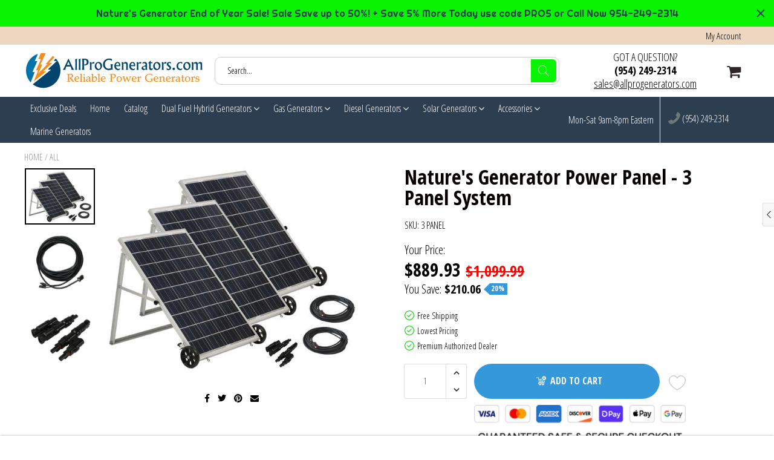

--- FILE ---
content_type: text/javascript
request_url: https://allprogenerators.com/cdn/shop/t/11/assets/main.build.min.js?v=26397091855202058521717013309
body_size: 59999
content:
!function(t){var e={};function n(r){if(e[r])return e[r].exports;var o=e[r]={i:r,l:!1,exports:{}};return t[r].call(o.exports,o,o.exports,n),o.l=!0,o.exports}n.m=t,n.c=e,n.d=function(t,e,r){n.o(t,e)||Object.defineProperty(t,e,{enumerable:!0,get:r})},n.r=function(t){"undefined"!=typeof Symbol&&Symbol.toStringTag&&Object.defineProperty(t,Symbol.toStringTag,{value:"Module"}),Object.defineProperty(t,"__esModule",{value:!0})},n.t=function(t,e){if(1&e&&(t=n(t)),8&e)return t;if(4&e&&"object"==typeof t&&t&&t.__esModule)return t;var r=Object.create(null);if(n.r(r),Object.defineProperty(r,"default",{enumerable:!0,value:t}),2&e&&"string"!=typeof t)for(var o in t)n.d(r,o,function(e){return t[e]}.bind(null,o));return r},n.n=function(t){var e=t&&t.__esModule?function(){return t.default}:function(){return t};return n.d(e,"a",e),e},n.o=function(t,e){return Object.prototype.hasOwnProperty.call(t,e)},n.p="/assets/",n(n.s=168)}([function(t,e,n){var r=n(2),o=n(18).f,i=n(13),a=n(10),s=n(52),c=n(83),u=n(40);t.exports=function(t,e){var n,l,d,p,f,_=t.target,h=t.global,v=t.stat;if(n=h?r:v?r[_]||s(_,{}):(r[_]||{}).prototype)for(l in e){if(p=e[l],d=t.noTargetGet?(f=o(n,l))&&f.value:n[l],!u(h?l:_+(v?".":"#")+l,t.forced)&&void 0!==d){if(typeof p==typeof d)continue;c(p,d)}(t.sham||d&&d.sham)&&i(p,"sham",!0),a(n,l,p,t)}}},function(t,e){t.exports=function(t){try{return!!t()}catch(t){return!0}}},function(t,e,n){(function(e){var n=function(t){return t&&t.Math==Math&&t};t.exports=n("object"==typeof globalThis&&globalThis)||n("object"==typeof window&&window)||n("object"==typeof self&&self)||n("object"==typeof e&&e)||function(){return this}()||Function("return this")()}).call(this,n(37))},function(t,e,n){var r=n(2),o=n(39),i=n(6),a=n(51),s=n(58),c=n(88),u=o("wks"),l=r.Symbol,d=c?l:l&&l.withoutSetter||a;t.exports=function(t){return i(u,t)&&(s||"string"==typeof u[t])||(s&&i(l,t)?u[t]=l[t]:u[t]=d("Symbol."+t)),u[t]}},function(t,e,n){var r=n(5);t.exports=function(t){if(!r(t))throw TypeError(String(t)+" is not an object");return t}},function(t,e){t.exports=function(t){return"object"==typeof t?null!==t:"function"==typeof t}},function(t,e,n){var r=n(9),o={}.hasOwnProperty;t.exports=function(t,e){return o.call(r(t),e)}},function(t,e,n){var r=n(1);t.exports=!r(function(){return 7!=Object.defineProperty({},1,{get:function(){return 7}})[1]})},function(t,e,n){var r=n(7),o=n(82),i=n(4),a=n(26),s=Object.defineProperty;e.f=r?s:function(t,e,n){if(i(t),e=a(e,!0),i(n),o)try{return s(t,e,n)}catch(t){}if("get"in n||"set"in n)throw TypeError("Accessors not supported");return"value"in n&&(t[e]=n.value),t}},function(t,e,n){var r=n(11);t.exports=function(t){return Object(r(t))}},function(t,e,n){var r=n(2),o=n(13),i=n(6),a=n(52),s=n(69),c=n(16),u=c.get,l=c.enforce,d=String(String).split("String");(t.exports=function(t,e,n,s){var c,u=!!s&&!!s.unsafe,p=!!s&&!!s.enumerable,f=!!s&&!!s.noTargetGet;"function"==typeof n&&("string"!=typeof e||i(n,"name")||o(n,"name",e),(c=l(n)).source||(c.source=d.join("string"==typeof e?e:""))),t!==r?(u?!f&&t[e]&&(p=!0):delete t[e],p?t[e]=n:o(t,e,n)):p?t[e]=n:a(e,n)})(Function.prototype,"toString",function(){return"function"==typeof this&&u(this).source||s(this)})},function(t,e){t.exports=function(t){if(null==t)throw TypeError("Can't call method on "+t);return t}},function(t,e,n){var r=n(17),o=Math.min;t.exports=function(t){return t>0?o(r(t),9007199254740991):0}},function(t,e,n){var r=n(7),o=n(8),i=n(21);t.exports=r?function(t,e,n){return o.f(t,e,i(1,n))}:function(t,e,n){return t[e]=n,t}},function(t,e,n){var r=n(32),o=n(11);t.exports=function(t){return r(o(t))}},function(t,e){var n={}.toString;t.exports=function(t){return n.call(t).slice(8,-1)}},function(t,e,n){var r,o,i,a=n(122),s=n(2),c=n(5),u=n(13),l=n(6),d=n(53),p=n(38),f=n(33),_=s.WeakMap;if(a||d.state){var h=d.state||(d.state=new _),v=h.get,m=h.has,y=h.set;r=function(t,e){if(m.call(h,t))throw new TypeError("Object already initialized");return e.facade=t,y.call(h,t,e),e},o=function(t){return v.call(h,t)||{}},i=function(t){return m.call(h,t)}}else{var g=p("state");f[g]=!0,r=function(t,e){if(l(t,g))throw new TypeError("Object already initialized");return e.facade=t,u(t,g,e),e},o=function(t){return l(t,g)?t[g]:{}},i=function(t){return l(t,g)}}t.exports={set:r,get:o,has:i,enforce:function(t){return i(t)?o(t):r(t,{})},getterFor:function(t){return function(e){var n;if(!c(e)||(n=o(e)).type!==t)throw TypeError("Incompatible receiver, "+t+" required");return n}}}},function(t,e){var n=Math.ceil,r=Math.floor;t.exports=function(t){return isNaN(t=+t)?0:(t>0?r:n)(t)}},function(t,e,n){var r=n(7),o=n(50),i=n(21),a=n(14),s=n(26),c=n(6),u=n(82),l=Object.getOwnPropertyDescriptor;e.f=r?l:function(t,e){if(t=a(t),e=s(e,!0),u)try{return l(t,e)}catch(t){}if(c(t,e))return i(!o.f.call(t,e),t[e])}},function(t,e,n){var r=n(84),o=n(2),i=function(t){return"function"==typeof t?t:void 0};t.exports=function(t,e){return arguments.length<2?i(r[t])||i(o[t]):r[t]&&r[t][e]||o[t]&&o[t][e]}},,function(t,e){t.exports=function(t,e){return{enumerable:!(1&t),configurable:!(2&t),writable:!(4&t),value:e}}},function(t,e){t.exports=!1},function(t,e){t.exports=function(t){if("function"!=typeof t)throw TypeError(String(t)+" is not a function");return t}},function(t,e,n){var r=n(44),o=n(32),i=n(9),a=n(12),s=n(60),c=[].push,u=function(t){var e=1==t,n=2==t,u=3==t,l=4==t,d=6==t,p=7==t,f=5==t||d;return function(_,h,v,m){for(var y,g,w=i(_),b=o(w),j=r(h,v,3),E=a(b.length),C=0,S=m||s,M=e?S(_,E):n||p?S(_,0):void 0;E>C;C++)if((f||C in b)&&(g=j(y=b[C],C,w),t))if(e)M[C]=g;else if(g)switch(t){case 3:return!0;case 5:return y;case 6:return C;case 2:c.call(M,y)}else switch(t){case 4:return!1;case 7:c.call(M,y)}return d?-1:u||l?l:M}};t.exports={forEach:u(0),map:u(1),filter:u(2),some:u(3),every:u(4),find:u(5),findIndex:u(6),filterOut:u(7)}},function(t,e,n){var r,o=n(4),i=n(108),a=n(55),s=n(33),c=n(105),u=n(68),l=n(38)("IE_PROTO"),d=function(){},p=function(t){return"<script>"+t+"<\/script>"},f=function(){try{r=document.domain&&new ActiveXObject("htmlfile")}catch(t){}var t,e;f=r?function(t){t.write(p("")),t.close();var e=t.parentWindow.Object;return t=null,e}(r):((e=u("iframe")).style.display="none",c.appendChild(e),e.src=String("javascript:"),(t=e.contentWindow.document).open(),t.write(p("document.F=Object")),t.close(),t.F);for(var n=a.length;n--;)delete f.prototype[a[n]];return f()};s[l]=!0,t.exports=Object.create||function(t,e){var n;return null!==t?(d.prototype=o(t),n=new d,d.prototype=null,n[l]=t):n=f(),void 0===e?n:i(n,e)}},function(t,e,n){var r=n(5);t.exports=function(t,e){if(!r(t))return t;var n,o;if(e&&"function"==typeof(n=t.toString)&&!r(o=n.call(t)))return o;if("function"==typeof(n=t.valueOf)&&!r(o=n.call(t)))return o;if(!e&&"function"==typeof(n=t.toString)&&!r(o=n.call(t)))return o;throw TypeError("Can't convert object to primitive value")}},function(t,e,n){var r=n(85),o=n(55).concat("length","prototype");e.f=Object.getOwnPropertyNames||function(t){return r(t,o)}},function(t,e,n){var r=n(8).f,o=n(6),i=n(3)("toStringTag");t.exports=function(t,e,n){t&&!o(t=n?t:t.prototype,i)&&r(t,i,{configurable:!0,value:e})}},function(t,e){t.exports={}},function(t,e,n){var r=n(1),o=n(3),i=n(43),a=o("species");t.exports=function(t){return i>=51||!r(function(){var e=[];return(e.constructor={})[a]=function(){return{foo:1}},1!==e[t](Boolean).foo})}},,function(t,e,n){var r=n(1),o=n(15),i="".split;t.exports=r(function(){return!Object("z").propertyIsEnumerable(0)})?function(t){return"String"==o(t)?i.call(t,""):Object(t)}:Object},function(t,e){t.exports={}},function(t,e,n){"use strict";var r=n(26),o=n(8),i=n(21);t.exports=function(t,e,n){var a=r(e);a in t?o.f(t,a,i(0,n)):t[a]=n}},function(t,e,n){var r=n(85),o=n(55);t.exports=Object.keys||function(t){return r(t,o)}},function(t,e,n){"use strict";var r=n(1);t.exports=function(t,e){var n=[][t];return!!n&&r(function(){n.call(null,e||function(){throw 1},1)})}},function(t,e){var n;n=function(){return this}();try{n=n||new Function("return this")()}catch(t){"object"==typeof window&&(n=window)}t.exports=n},function(t,e,n){var r=n(39),o=n(51),i=r("keys");t.exports=function(t){return i[t]||(i[t]=o(t))}},function(t,e,n){var r=n(22),o=n(53);(t.exports=function(t,e){return o[t]||(o[t]=void 0!==e?e:{})})("versions",[]).push({version:"3.13.0",mode:r?"pure":"global",copyright:"© 2021 Denis Pushkarev (zloirock.ru)"})},function(t,e,n){var r=n(1),o=/#|\.prototype\./,i=function(t,e){var n=s[a(t)];return n==u||n!=c&&("function"==typeof e?r(e):!!e)},a=i.normalize=function(t){return String(t).replace(o,".").toLowerCase()},s=i.data={},c=i.NATIVE="N",u=i.POLYFILL="P";t.exports=i},function(t,e,n){var r=n(11),o="["+n(42)+"]",i=RegExp("^"+o+o+"*"),a=RegExp(o+o+"*$"),s=function(t){return function(e){var n=String(r(e));return 1&t&&(n=n.replace(i,"")),2&t&&(n=n.replace(a,"")),n}};t.exports={start:s(1),end:s(2),trim:s(3)}},function(t,e){t.exports="\t\n\v\f\r                　\u2028\u2029\ufeff"},function(t,e,n){var r,o,i=n(2),a=n(87),s=i.process,c=s&&s.versions,u=c&&c.v8;u?o=(r=u.split("."))[0]<4?1:r[0]+r[1]:a&&(!(r=a.match(/Edge\/(\d+)/))||r[1]>=74)&&(r=a.match(/Chrome\/(\d+)/))&&(o=r[1]),t.exports=o&&+o},function(t,e,n){var r=n(23);t.exports=function(t,e,n){if(r(t),void 0===e)return t;switch(n){case 0:return function(){return t.call(e)};case 1:return function(n){return t.call(e,n)};case 2:return function(n,r){return t.call(e,n,r)};case 3:return function(n,r,o){return t.call(e,n,r,o)}}return function(){return t.apply(e,arguments)}}},function(t,e,n){var r=n(15);t.exports=Array.isArray||function(t){return"Array"==r(t)}},function(t,e,n){"use strict";var r=n(0),o=n(47);r({target:"RegExp",proto:!0,forced:/./.exec!==o},{exec:o})},function(t,e,n){"use strict";var r,o,i=n(61),a=n(62),s=n(39),c=RegExp.prototype.exec,u=s("native-string-replace",String.prototype.replace),l=c,d=(r=/a/,o=/b*/g,c.call(r,"a"),c.call(o,"a"),0!==r.lastIndex||0!==o.lastIndex),p=a.UNSUPPORTED_Y||a.BROKEN_CARET,f=void 0!==/()??/.exec("")[1];(d||f||p)&&(l=function(t){var e,n,r,o,a=this,s=p&&a.sticky,l=i.call(a),_=a.source,h=0,v=t;return s&&(-1===(l=l.replace("y","")).indexOf("g")&&(l+="g"),v=String(t).slice(a.lastIndex),a.lastIndex>0&&(!a.multiline||a.multiline&&"\n"!==t[a.lastIndex-1])&&(_="(?: "+_+")",v=" "+v,h++),n=new RegExp("^(?:"+_+")",l)),f&&(n=new RegExp("^"+_+"$(?!\\s)",l)),d&&(e=a.lastIndex),r=c.call(s?n:a,v),s?r?(r.input=r.input.slice(h),r[0]=r[0].slice(h),r.index=a.lastIndex,a.lastIndex+=r[0].length):a.lastIndex=0:d&&r&&(a.lastIndex=a.global?r.index+r[0].length:e),f&&r&&r.length>1&&u.call(r[0],n,function(){for(o=1;o<arguments.length-2;o++)void 0===arguments[o]&&(r[o]=void 0)}),r}),t.exports=l},function(t,e,n){"use strict";n(46);var r=n(10),o=n(47),i=n(1),a=n(3),s=n(13),c=a("species"),u=RegExp.prototype,l=!i(function(){var t=/./;return t.exec=function(){var t=[];return t.groups={a:"7"},t},"7"!=="".replace(t,"$<a>")}),d="$0"==="a".replace(/./,"$0"),p=a("replace"),f=!!/./[p]&&""===/./[p]("a","$0"),_=!i(function(){var t=/(?:)/,e=t.exec;t.exec=function(){return e.apply(this,arguments)};var n="ab".split(t);return 2!==n.length||"a"!==n[0]||"b"!==n[1]});t.exports=function(t,e,n,p){var h=a(t),v=!i(function(){var e={};return e[h]=function(){return 7},7!=""[t](e)}),m=v&&!i(function(){var e=!1,n=/a/;return"split"===t&&((n={}).constructor={},n.constructor[c]=function(){return n},n.flags="",n[h]=/./[h]),n.exec=function(){return e=!0,null},n[h](""),!e});if(!v||!m||"replace"===t&&(!l||!d||f)||"split"===t&&!_){var y=/./[h],g=n(h,""[t],function(t,e,n,r,i){var a=e.exec;return a===o||a===u.exec?v&&!i?{done:!0,value:y.call(e,n,r)}:{done:!0,value:t.call(n,e,r)}:{done:!1}},{REPLACE_KEEPS_$0:d,REGEXP_REPLACE_SUBSTITUTES_UNDEFINED_CAPTURE:f}),w=g[0],b=g[1];r(String.prototype,t,w),r(u,h,2==e?function(t,e){return b.call(t,this,e)}:function(t){return b.call(t,this)})}p&&s(u[h],"sham",!0)}},function(t,e,n){var r=n(15),o=n(47);t.exports=function(t,e){var n=t.exec;if("function"==typeof n){var i=n.call(t,e);if("object"!=typeof i)throw TypeError("RegExp exec method returned something other than an Object or null");return i}if("RegExp"!==r(t))throw TypeError("RegExp#exec called on incompatible receiver");return o.call(t,e)}},function(t,e,n){"use strict";var r={}.propertyIsEnumerable,o=Object.getOwnPropertyDescriptor,i=o&&!r.call({1:2},1);e.f=i?function(t){var e=o(this,t);return!!e&&e.enumerable}:r},function(t,e){var n=0,r=Math.random();t.exports=function(t){return"Symbol("+String(void 0===t?"":t)+")_"+(++n+r).toString(36)}},function(t,e,n){var r=n(2),o=n(13);t.exports=function(t,e){try{o(r,t,e)}catch(n){r[t]=e}return e}},function(t,e,n){var r=n(2),o=n(52),i=r["__core-js_shared__"]||o("__core-js_shared__",{});t.exports=i},function(t,e,n){var r=n(17),o=Math.max,i=Math.min;t.exports=function(t,e){var n=r(t);return n<0?o(n+e,0):i(n,e)}},function(t,e){t.exports=["constructor","hasOwnProperty","isPrototypeOf","propertyIsEnumerable","toLocaleString","toString","valueOf"]},function(t,e){e.f=Object.getOwnPropertySymbols},function(t,e,n){var r={};r[n(3)("toStringTag")]="z",t.exports="[object z]"===String(r)},function(t,e,n){var r=n(43),o=n(1);t.exports=!!Object.getOwnPropertySymbols&&!o(function(){return!String(Symbol())||!Symbol.sham&&r&&r<41})},function(t,e,n){var r=n(4),o=n(125);t.exports=Object.setPrototypeOf||("__proto__"in{}?function(){var t,e=!1,n={};try{(t=Object.getOwnPropertyDescriptor(Object.prototype,"__proto__").set).call(n,[]),e=n instanceof Array}catch(t){}return function(n,i){return r(n),o(i),e?t.call(n,i):n.__proto__=i,n}}():void 0)},function(t,e,n){var r=n(5),o=n(45),i=n(3)("species");t.exports=function(t,e){var n;return o(t)&&("function"!=typeof(n=t.constructor)||n!==Array&&!o(n.prototype)?r(n)&&null===(n=n[i])&&(n=void 0):n=void 0),new(void 0===n?Array:n)(0===e?0:e)}},function(t,e,n){"use strict";var r=n(4);t.exports=function(){var t=r(this),e="";return t.global&&(e+="g"),t.ignoreCase&&(e+="i"),t.multiline&&(e+="m"),t.dotAll&&(e+="s"),t.unicode&&(e+="u"),t.sticky&&(e+="y"),e}},function(t,e,n){"use strict";var r=n(1);function o(t,e){return RegExp(t,e)}e.UNSUPPORTED_Y=r(function(){var t=o("a","y");return t.lastIndex=2,null!=t.exec("abcd")}),e.BROKEN_CARET=r(function(){var t=o("^r","gy");return t.lastIndex=2,null!=t.exec("str")})},function(t,e,n){"use strict";var r=n(74).charAt;t.exports=function(t,e,n){return e+(n?r(t,e).length:1)}},function(t,e,n){var r=n(3),o=n(25),i=n(8),a=r("unscopables"),s=Array.prototype;null==s[a]&&i.f(s,a,{configurable:!0,value:o(null)}),t.exports=function(t){s[a][t]=!0}},function(t,e,n){var r=n(0),o=n(129);r({global:!0,forced:parseInt!=o},{parseInt:o})},function(t,e,n){var r=n(6),o=n(9),i=n(38),a=n(110),s=i("IE_PROTO"),c=Object.prototype;t.exports=a?Object.getPrototypeOf:function(t){return t=o(t),r(t,s)?t[s]:"function"==typeof t.constructor&&t instanceof t.constructor?t.constructor.prototype:t instanceof Object?c:null}},function(t,e,n){"use strict";var r=n(14),o=n(64),i=n(29),a=n(16),s=n(80),c=a.set,u=a.getterFor("Array Iterator");t.exports=s(Array,"Array",function(t,e){c(this,{type:"Array Iterator",target:r(t),index:0,kind:e})},function(){var t=u(this),e=t.target,n=t.kind,r=t.index++;return!e||r>=e.length?(t.target=void 0,{value:void 0,done:!0}):"keys"==n?{value:r,done:!1}:"values"==n?{value:e[r],done:!1}:{value:[r,e[r]],done:!1}},"values"),i.Arguments=i.Array,o("keys"),o("values"),o("entries")},function(t,e,n){var r=n(2),o=n(5),i=r.document,a=o(i)&&o(i.createElement);t.exports=function(t){return a?i.createElement(t):{}}},function(t,e,n){var r=n(53),o=Function.toString;"function"!=typeof r.inspectSource&&(r.inspectSource=function(t){return o.call(t)}),t.exports=r.inspectSource},function(t,e,n){var r=n(14),o=n(12),i=n(54),a=function(t){return function(e,n,a){var s,c=r(e),u=o(c.length),l=i(a,u);if(t&&n!=n){for(;u>l;)if((s=c[l++])!=s)return!0}else for(;u>l;l++)if((t||l in c)&&c[l]===n)return t||l||0;return!t&&-1}};t.exports={includes:a(!0),indexOf:a(!1)}},function(t,e,n){var r=n(57),o=n(15),i=n(3)("toStringTag"),a="Arguments"==o(function(){return arguments}());t.exports=r?o:function(t){var e,n,r;return void 0===t?"Undefined":null===t?"Null":"string"==typeof(n=function(t,e){try{return t[e]}catch(t){}}(e=Object(t),i))?n:a?o(e):"Object"==(r=o(e))&&"function"==typeof e.callee?"Arguments":r}},function(t,e){t.exports=function(t,e,n){if(!(t instanceof e))throw TypeError("Incorrect "+(n?n+" ":"")+"invocation");return t}},function(t,e,n){var r=n(71),o=n(29),i=n(3)("iterator");t.exports=function(t){if(null!=t)return t[i]||t["@@iterator"]||o[r(t)]}},function(t,e,n){var r=n(17),o=n(11),i=function(t){return function(e,n){var i,a,s=String(o(e)),c=r(n),u=s.length;return c<0||c>=u?t?"":void 0:(i=s.charCodeAt(c))<55296||i>56319||c+1===u||(a=s.charCodeAt(c+1))<56320||a>57343?t?s.charAt(c):i:t?s.slice(c,c+2):a-56320+(i-55296<<10)+65536}};t.exports={codeAt:i(!1),charAt:i(!0)}},function(t,e,n){"use strict";var r=n(0),o=n(24).find,i=n(64),a=!0;"find"in[]&&Array(1).find(function(){a=!1}),r({target:"Array",proto:!0,forced:a},{find:function(t){return o(this,t,arguments.length>1?arguments[1]:void 0)}}),i("find")},function(t,e,n){"use strict";var r=n(0),o=n(70).indexOf,i=n(36),a=[].indexOf,s=!!a&&1/[1].indexOf(1,-0)<0,c=i("indexOf");r({target:"Array",proto:!0,forced:s||!c},{indexOf:function(t){return s?a.apply(this,arguments)||0:o(this,t,arguments.length>1?arguments[1]:void 0)}})},function(t,e,n){"use strict";var r=n(48),o=n(78),i=n(4),a=n(11),s=n(104),c=n(63),u=n(12),l=n(49),d=n(47),p=n(62).UNSUPPORTED_Y,f=[].push,_=Math.min;r("split",2,function(t,e,n){var r;return r="c"=="abbc".split(/(b)*/)[1]||4!="test".split(/(?:)/,-1).length||2!="ab".split(/(?:ab)*/).length||4!=".".split(/(.?)(.?)/).length||".".split(/()()/).length>1||"".split(/.?/).length?function(t,n){var r=String(a(this)),i=void 0===n?4294967295:n>>>0;if(0===i)return[];if(void 0===t)return[r];if(!o(t))return e.call(r,t,i);for(var s,c,u,l=[],p=(t.ignoreCase?"i":"")+(t.multiline?"m":"")+(t.unicode?"u":"")+(t.sticky?"y":""),_=0,h=new RegExp(t.source,p+"g");(s=d.call(h,r))&&!((c=h.lastIndex)>_&&(l.push(r.slice(_,s.index)),s.length>1&&s.index<r.length&&f.apply(l,s.slice(1)),u=s[0].length,_=c,l.length>=i));)h.lastIndex===s.index&&h.lastIndex++;return _===r.length?!u&&h.test("")||l.push(""):l.push(r.slice(_)),l.length>i?l.slice(0,i):l}:"0".split(void 0,0).length?function(t,n){return void 0===t&&0===n?[]:e.call(this,t,n)}:e,[function(e,n){var o=a(this),i=null==e?void 0:e[t];return void 0!==i?i.call(e,o,n):r.call(String(o),e,n)},function(t,o){var a=n(r,t,this,o,r!==e);if(a.done)return a.value;var d=i(t),f=String(this),h=s(d,RegExp),v=d.unicode,m=(d.ignoreCase?"i":"")+(d.multiline?"m":"")+(d.unicode?"u":"")+(p?"g":"y"),y=new h(p?"^(?:"+d.source+")":d,m),g=void 0===o?4294967295:o>>>0;if(0===g)return[];if(0===f.length)return null===l(y,f)?[f]:[];for(var w=0,b=0,j=[];b<f.length;){y.lastIndex=p?0:b;var E,C=l(y,p?f.slice(b):f);if(null===C||(E=_(u(y.lastIndex+(p?b:0)),f.length))===w)b=c(f,b,v);else{if(j.push(f.slice(w,b)),j.length===g)return j;for(var S=1;S<=C.length-1;S++)if(j.push(C[S]),j.length===g)return j;b=w=E}}return j.push(f.slice(w)),j}]},p)},function(t,e,n){var r=n(5),o=n(15),i=n(3)("match");t.exports=function(t){var e;return r(t)&&(void 0!==(e=t[i])?!!e:"RegExp"==o(t))}},function(t,e,n){"use strict";var r=n(48),o=n(4),i=n(12),a=n(11),s=n(63),c=n(49);r("match",1,function(t,e,n){return[function(e){var n=a(this),r=null==e?void 0:e[t];return void 0!==r?r.call(e,n):new RegExp(e)[t](String(n))},function(t){var r=n(e,t,this);if(r.done)return r.value;var a=o(t),u=String(this);if(!a.global)return c(a,u);var l=a.unicode;a.lastIndex=0;for(var d,p=[],f=0;null!==(d=c(a,u));){var _=String(d[0]);p[f]=_,""===_&&(a.lastIndex=s(u,i(a.lastIndex),l)),f++}return 0===f?null:p}]})},function(t,e,n){"use strict";var r=n(0),o=n(109),i=n(66),a=n(59),s=n(28),c=n(13),u=n(10),l=n(3),d=n(22),p=n(29),f=n(95),_=f.IteratorPrototype,h=f.BUGGY_SAFARI_ITERATORS,v=l("iterator"),m=function(){return this};t.exports=function(t,e,n,l,f,y,g){o(n,e,l);var w,b,j,E=function(t){if(t===f&&x)return x;if(!h&&t in M)return M[t];switch(t){case"keys":case"values":case"entries":return function(){return new n(this,t)}}return function(){return new n(this)}},C=e+" Iterator",S=!1,M=t.prototype,I=M[v]||M["@@iterator"]||f&&M[f],x=!h&&I||E(f),T="Array"==e&&M.entries||I;if(T&&(w=i(T.call(new t)),_!==Object.prototype&&w.next&&(d||i(w)===_||(a?a(w,_):"function"!=typeof w[v]&&c(w,v,m)),s(w,C,!0,!0),d&&(p[C]=m))),"values"==f&&I&&"values"!==I.name&&(S=!0,x=function(){return I.call(this)}),d&&!g||M[v]===x||c(M,v,x),p[e]=x,f)if(b={values:E("values"),keys:y?x:E("keys"),entries:E("entries")},g)for(j in b)(h||S||!(j in M))&&u(M,j,b[j]);else r({target:e,proto:!0,forced:h||S},b);return b}},function(t,e,n){var r=n(5),o=n(59);t.exports=function(t,e,n){var i,a;return o&&"function"==typeof(i=e.constructor)&&i!==n&&r(a=i.prototype)&&a!==n.prototype&&o(t,a),t}},function(t,e,n){var r=n(7),o=n(1),i=n(68);t.exports=!r&&!o(function(){return 7!=Object.defineProperty(i("div"),"a",{get:function(){return 7}}).a})},function(t,e,n){var r=n(6),o=n(100),i=n(18),a=n(8);t.exports=function(t,e){for(var n=o(e),s=a.f,c=i.f,u=0;u<n.length;u++){var l=n[u];r(t,l)||s(t,l,c(e,l))}}},function(t,e,n){var r=n(2);t.exports=r},function(t,e,n){var r=n(6),o=n(14),i=n(70).indexOf,a=n(33);t.exports=function(t,e){var n,s=o(t),c=0,u=[];for(n in s)!r(a,n)&&r(s,n)&&u.push(n);for(;e.length>c;)r(s,n=e[c++])&&(~i(u,n)||u.push(n));return u}},function(t,e,n){var r=n(57),o=n(10),i=n(124);r||o(Object.prototype,"toString",i,{unsafe:!0})},function(t,e,n){var r=n(19);t.exports=r("navigator","userAgent")||""},function(t,e,n){var r=n(58);t.exports=r&&!Symbol.sham&&"symbol"==typeof Symbol.iterator},function(t,e,n){"use strict";var r=n(19),o=n(8),i=n(3),a=n(7),s=i("species");t.exports=function(t){var e=r(t),n=o.f;a&&e&&!e[s]&&n(e,s,{configurable:!0,get:function(){return this}})}},function(t,e,n){"use strict";var r=n(48),o=n(4),i=n(12),a=n(17),s=n(11),c=n(63),u=n(128),l=n(49),d=Math.max,p=Math.min;r("replace",2,function(t,e,n,r){var f=r.REGEXP_REPLACE_SUBSTITUTES_UNDEFINED_CAPTURE,_=r.REPLACE_KEEPS_$0,h=f?"$":"$0";return[function(n,r){var o=s(this),i=null==n?void 0:n[t];return void 0!==i?i.call(n,o,r):e.call(String(o),n,r)},function(t,r){if(!f&&_||"string"==typeof r&&-1===r.indexOf(h)){var s=n(e,t,this,r);if(s.done)return s.value}var v=o(t),m=String(this),y="function"==typeof r;y||(r=String(r));var g=v.global;if(g){var w=v.unicode;v.lastIndex=0}for(var b=[];;){var j=l(v,m);if(null===j)break;if(b.push(j),!g)break;""===String(j[0])&&(v.lastIndex=c(m,i(v.lastIndex),w))}for(var E,C="",S=0,M=0;M<b.length;M++){j=b[M];for(var I=String(j[0]),x=d(p(a(j.index),m.length),0),T=[],O=1;O<j.length;O++)T.push(void 0===(E=j[O])?E:String(E));var A=j.groups;if(y){var D=[I].concat(T,x,m);void 0!==A&&D.push(A);var k=String(r.apply(void 0,D))}else k=u(I,m,x,T,A,r);x>=S&&(C+=m.slice(S,x)+k,S=x+I.length)}return C+m.slice(S)}]})},function(t,e,n){"use strict";var r=n(0),o=n(5),i=n(45),a=n(54),s=n(12),c=n(14),u=n(34),l=n(3),d=n(30)("slice"),p=l("species"),f=[].slice,_=Math.max;r({target:"Array",proto:!0,forced:!d},{slice:function(t,e){var n,r,l,d=c(this),h=s(d.length),v=a(t,h),m=a(void 0===e?h:e,h);if(i(d)&&("function"!=typeof(n=d.constructor)||n!==Array&&!i(n.prototype)?o(n)&&null===(n=n[p])&&(n=void 0):n=void 0,n===Array||void 0===n))return f.call(d,v,m);for(r=new(void 0===n?Array:n)(_(m-v,0)),l=0;v<m;v++,l++)v in d&&u(r,l,d[v]);return r.length=l,r}})},function(t,e,n){var r=n(2),o=n(93),i=n(135),a=n(13);for(var s in o){var c=r[s],u=c&&c.prototype;if(u&&u.forEach!==i)try{a(u,"forEach",i)}catch(t){u.forEach=i}}},function(t,e){t.exports={CSSRuleList:0,CSSStyleDeclaration:0,CSSValueList:0,ClientRectList:0,DOMRectList:0,DOMStringList:0,DOMTokenList:1,DataTransferItemList:0,FileList:0,HTMLAllCollection:0,HTMLCollection:0,HTMLFormElement:0,HTMLSelectElement:0,MediaList:0,MimeTypeArray:0,NamedNodeMap:0,NodeList:1,PaintRequestList:0,Plugin:0,PluginArray:0,SVGLengthList:0,SVGNumberList:0,SVGPathSegList:0,SVGPointList:0,SVGStringList:0,SVGTransformList:0,SourceBufferList:0,StyleSheetList:0,TextTrackCueList:0,TextTrackList:0,TouchList:0}},function(t,e,n){"use strict";var r=n(74).charAt,o=n(16),i=n(80),a=o.set,s=o.getterFor("String Iterator");i(String,"String",function(t){a(this,{type:"String Iterator",string:String(t),index:0})},function(){var t,e=s(this),n=e.string,o=e.index;return o>=n.length?{value:void 0,done:!0}:(t=r(n,o),e.index+=t.length,{value:t,done:!1})})},function(t,e,n){"use strict";var r,o,i,a=n(1),s=n(66),c=n(13),u=n(6),l=n(3),d=n(22),p=l("iterator"),f=!1;[].keys&&("next"in(i=[].keys())?(o=s(s(i)))!==Object.prototype&&(r=o):f=!0);var _=null==r||a(function(){var t={};return r[p].call(t)!==t});_&&(r={}),d&&!_||u(r,p)||c(r,p,function(){return this}),t.exports={IteratorPrototype:r,BUGGY_SAFARI_ITERATORS:f}},function(t,e,n){"use strict";var r=n(10),o=n(4),i=n(1),a=n(61),s=RegExp.prototype,c=s.toString,u=i(function(){return"/a/b"!=c.call({source:"a",flags:"b"})}),l="toString"!=c.name;(u||l)&&r(RegExp.prototype,"toString",function(){var t=o(this),e=String(t.source),n=t.flags;return"/"+e+"/"+String(void 0===n&&t instanceof RegExp&&!("flags"in s)?a.call(t):n)},{unsafe:!0})},function(t,e,n){var r=n(0),o=n(141);r({global:!0,forced:parseFloat!=o},{parseFloat:o})},function(t,e,n){var r=n(3);e.f=r},function(t,e,n){var r=n(84),o=n(6),i=n(98),a=n(8).f;t.exports=function(t){var e=r.Symbol||(r.Symbol={});o(e,t)||a(e,t,{value:i.f(t)})}},function(t,e,n){var r=n(19),o=n(27),i=n(56),a=n(4);t.exports=r("Reflect","ownKeys")||function(t){var e=o.f(a(t)),n=i.f;return n?e.concat(n(t)):e}},function(t,e,n){var r=n(10);t.exports=function(t,e,n){for(var o in e)r(t,o,e[o],n);return t}},function(t,e,n){var r=n(3),o=n(29),i=r("iterator"),a=Array.prototype;t.exports=function(t){return void 0!==t&&(o.Array===t||a[i]===t)}},function(t,e,n){var r=n(4);t.exports=function(t){var e=t.return;if(void 0!==e)return r(e.call(t)).value}},function(t,e,n){var r=n(4),o=n(23),i=n(3)("species");t.exports=function(t,e){var n,a=r(t).constructor;return void 0===a||null==(n=r(a)[i])?e:o(n)}},function(t,e,n){var r=n(19);t.exports=r("document","documentElement")},function(t,e,n){var r=n(15),o=n(2);t.exports="process"==r(o.process)},function(t,e,n){"use strict";var r=n(0),o=n(1),i=n(45),a=n(5),s=n(9),c=n(12),u=n(34),l=n(60),d=n(30),p=n(3),f=n(43),_=p("isConcatSpreadable"),h=f>=51||!o(function(){var t=[];return t[_]=!1,t.concat()[0]!==t}),v=d("concat"),m=function(t){if(!a(t))return!1;var e=t[_];return void 0!==e?!!e:i(t)};r({target:"Array",proto:!0,forced:!h||!v},{concat:function(t){var e,n,r,o,i,a=s(this),d=l(a,0),p=0;for(e=-1,r=arguments.length;e<r;e++)if(m(i=-1===e?a:arguments[e])){if(p+(o=c(i.length))>9007199254740991)throw TypeError("Maximum allowed index exceeded");for(n=0;n<o;n++,p++)n in i&&u(d,p,i[n])}else{if(p>=9007199254740991)throw TypeError("Maximum allowed index exceeded");u(d,p++,i)}return d.length=p,d}})},function(t,e,n){var r=n(7),o=n(8),i=n(4),a=n(35);t.exports=r?Object.defineProperties:function(t,e){i(t);for(var n,r=a(e),s=r.length,c=0;s>c;)o.f(t,n=r[c++],e[n]);return t}},function(t,e,n){"use strict";var r=n(95).IteratorPrototype,o=n(25),i=n(21),a=n(28),s=n(29),c=function(){return this};t.exports=function(t,e,n){var u=e+" Iterator";return t.prototype=o(r,{next:i(1,n)}),a(t,u,!1,!0),s[u]=c,t}},function(t,e,n){var r=n(1);t.exports=!r(function(){function t(){}return t.prototype.constructor=null,Object.getPrototypeOf(new t)!==t.prototype})},function(t,e,n){var r=n(2),o=n(93),i=n(67),a=n(13),s=n(3),c=s("iterator"),u=s("toStringTag"),l=i.values;for(var d in o){var p=r[d],f=p&&p.prototype;if(f){if(f[c]!==l)try{a(f,c,l)}catch(t){f[c]=l}if(f[u]||a(f,u,d),o[d])for(var _ in i)if(f[_]!==i[_])try{a(f,_,i[_])}catch(t){f[_]=i[_]}}}},function(t,e,n){"use strict";var r=n(7),o=n(1),i=n(35),a=n(56),s=n(50),c=n(9),u=n(32),l=Object.assign,d=Object.defineProperty;t.exports=!l||o(function(){if(r&&1!==l({b:1},l(d({},"a",{enumerable:!0,get:function(){d(this,"b",{value:3,enumerable:!1})}}),{b:2})).b)return!0;var t={},e={},n=Symbol();return t[n]=7,"abcdefghijklmnopqrst".split("").forEach(function(t){e[t]=t}),7!=l({},t)[n]||"abcdefghijklmnopqrst"!=i(l({},e)).join("")})?function(t,e){for(var n=c(t),o=arguments.length,l=1,d=a.f,p=s.f;o>l;)for(var f,_=u(arguments[l++]),h=d?i(_).concat(d(_)):i(_),v=h.length,m=0;v>m;)f=h[m++],r&&!p.call(_,f)||(n[f]=_[f]);return n}:l},function(t,e,n){var r=n(7),o=n(8).f,i=Function.prototype,a=i.toString,s=/^\s*function ([^ (]*)/;r&&!("name"in i)&&o(i,"name",{configurable:!0,get:function(){try{return a.call(this).match(s)[1]}catch(t){return""}}})},function(t,e,n){"use strict";var r=n(0),o=n(24).filter;r({target:"Array",proto:!0,forced:!n(30)("filter")},{filter:function(t){return o(this,t,arguments.length>1?arguments[1]:void 0)}})},function(t,e,n){"use strict";var r=n(0),o=n(32),i=n(14),a=n(36),s=[].join,c=o!=Object,u=a("join",",");r({target:"Array",proto:!0,forced:c||!u},{join:function(t){return s.call(i(this),void 0===t?",":t)}})},function(t,e,n){"use strict";var r=n(0),o=n(23),i=n(9),a=n(1),s=n(36),c=[],u=c.sort,l=a(function(){c.sort(void 0)}),d=a(function(){c.sort(null)}),p=s("sort");r({target:"Array",proto:!0,forced:l||!d||!p},{sort:function(t){return void 0===t?u.call(i(this)):u.call(i(this),o(t))}})},function(t,e,n){"use strict";var r=n(0),o=n(2),i=n(19),a=n(22),s=n(7),c=n(58),u=n(88),l=n(1),d=n(6),p=n(45),f=n(5),_=n(4),h=n(9),v=n(14),m=n(26),y=n(21),g=n(25),w=n(35),b=n(27),j=n(144),E=n(56),C=n(18),S=n(8),M=n(50),I=n(13),x=n(10),T=n(39),O=n(38),A=n(33),D=n(51),k=n(3),L=n(98),$=n(99),P=n(28),N=n(16),B=n(24).forEach,q=O("hidden"),R=k("toPrimitive"),U=N.set,z=N.getterFor("Symbol"),W=Object.prototype,V=o.Symbol,F=i("JSON","stringify"),K=C.f,H=S.f,Q=j.f,Y=M.f,G=T("symbols"),Z=T("op-symbols"),J=T("string-to-symbol-registry"),X=T("symbol-to-string-registry"),tt=T("wks"),et=o.QObject,nt=!et||!et.prototype||!et.prototype.findChild,rt=s&&l(function(){return 7!=g(H({},"a",{get:function(){return H(this,"a",{value:7}).a}})).a})?function(t,e,n){var r=K(W,e);r&&delete W[e],H(t,e,n),r&&t!==W&&H(W,e,r)}:H,ot=function(t,e){var n=G[t]=g(V.prototype);return U(n,{type:"Symbol",tag:t,description:e}),s||(n.description=e),n},it=u?function(t){return"symbol"==typeof t}:function(t){return Object(t)instanceof V},at=function(t,e,n){t===W&&at(Z,e,n),_(t);var r=m(e,!0);return _(n),d(G,r)?(n.enumerable?(d(t,q)&&t[q][r]&&(t[q][r]=!1),n=g(n,{enumerable:y(0,!1)})):(d(t,q)||H(t,q,y(1,{})),t[q][r]=!0),rt(t,r,n)):H(t,r,n)},st=function(t,e){_(t);var n=v(e),r=w(n).concat(dt(n));return B(r,function(e){s&&!ct.call(n,e)||at(t,e,n[e])}),t},ct=function(t){var e=m(t,!0),n=Y.call(this,e);return!(this===W&&d(G,e)&&!d(Z,e))&&(!(n||!d(this,e)||!d(G,e)||d(this,q)&&this[q][e])||n)},ut=function(t,e){var n=v(t),r=m(e,!0);if(n!==W||!d(G,r)||d(Z,r)){var o=K(n,r);return!o||!d(G,r)||d(n,q)&&n[q][r]||(o.enumerable=!0),o}},lt=function(t){var e=Q(v(t)),n=[];return B(e,function(t){d(G,t)||d(A,t)||n.push(t)}),n},dt=function(t){var e=t===W,n=Q(e?Z:v(t)),r=[];return B(n,function(t){!d(G,t)||e&&!d(W,t)||r.push(G[t])}),r};c||(x((V=function(){if(this instanceof V)throw TypeError("Symbol is not a constructor");var t=arguments.length&&void 0!==arguments[0]?String(arguments[0]):void 0,e=D(t),n=function(t){this===W&&n.call(Z,t),d(this,q)&&d(this[q],e)&&(this[q][e]=!1),rt(this,e,y(1,t))};return s&&nt&&rt(W,e,{configurable:!0,set:n}),ot(e,t)}).prototype,"toString",function(){return z(this).tag}),x(V,"withoutSetter",function(t){return ot(D(t),t)}),M.f=ct,S.f=at,C.f=ut,b.f=j.f=lt,E.f=dt,L.f=function(t){return ot(k(t),t)},s&&(H(V.prototype,"description",{configurable:!0,get:function(){return z(this).description}}),a||x(W,"propertyIsEnumerable",ct,{unsafe:!0}))),r({global:!0,wrap:!0,forced:!c,sham:!c},{Symbol:V}),B(w(tt),function(t){$(t)}),r({target:"Symbol",stat:!0,forced:!c},{for:function(t){var e=String(t);if(d(J,e))return J[e];var n=V(e);return J[e]=n,X[n]=e,n},keyFor:function(t){if(!it(t))throw TypeError(t+" is not a symbol");if(d(X,t))return X[t]},useSetter:function(){nt=!0},useSimple:function(){nt=!1}}),r({target:"Object",stat:!0,forced:!c,sham:!s},{create:function(t,e){return void 0===e?g(t):st(g(t),e)},defineProperty:at,defineProperties:st,getOwnPropertyDescriptor:ut}),r({target:"Object",stat:!0,forced:!c},{getOwnPropertyNames:lt,getOwnPropertySymbols:dt}),r({target:"Object",stat:!0,forced:l(function(){E.f(1)})},{getOwnPropertySymbols:function(t){return E.f(h(t))}}),F&&r({target:"JSON",stat:!0,forced:!c||l(function(){var t=V();return"[null]"!=F([t])||"{}"!=F({a:t})||"{}"!=F(Object(t))})},{stringify:function(t,e,n){for(var r,o=[t],i=1;arguments.length>i;)o.push(arguments[i++]);if(r=e,(f(e)||void 0!==t)&&!it(t))return p(e)||(e=function(t,e){if("function"==typeof r&&(e=r.call(this,t,e)),!it(e))return e}),o[1]=e,F.apply(null,o)}}),V.prototype[R]||I(V.prototype,R,V.prototype.valueOf),P(V,"Symbol"),A[q]=!0},function(t,e,n){"use strict";var r=n(0),o=n(7),i=n(2),a=n(6),s=n(5),c=n(8).f,u=n(83),l=i.Symbol;if(o&&"function"==typeof l&&(!("description"in l.prototype)||void 0!==l().description)){var d={},p=function(){var t=arguments.length<1||void 0===arguments[0]?void 0:String(arguments[0]),e=this instanceof p?new l(t):void 0===t?l():l(t);return""===t&&(d[e]=!0),e};u(p,l);var f=p.prototype=l.prototype;f.constructor=p;var _=f.toString,h="Symbol(test)"==String(l("test")),v=/^Symbol\((.*)\)[^)]+$/;c(f,"description",{configurable:!0,get:function(){var t=s(this)?this.valueOf():this,e=_.call(t);if(a(d,t))return"";var n=h?e.slice(7,-1):e.replace(v,"$1");return""===n?void 0:n}}),r({global:!0,forced:!0},{Symbol:p})}},function(t,e,n){n(99)("iterator")},,function(t,e,n){"use strict";var r=n(0),o=n(41).trim;r({target:"String",proto:!0,forced:n(123)("trim")},{trim:function(){return o(this)}})},function(t,e,n){var r=n(2),o=n(69),i=r.WeakMap;t.exports="function"==typeof i&&/native code/.test(o(i))},function(t,e,n){var r=n(1),o=n(42);t.exports=function(t){return r(function(){return!!o[t]()||"​᠎"!="​᠎"[t]()||o[t].name!==t})}},function(t,e,n){"use strict";var r=n(57),o=n(71);t.exports=r?{}.toString:function(){return"[object "+o(this)+"]"}},function(t,e,n){var r=n(5);t.exports=function(t){if(!r(t)&&null!==t)throw TypeError("Can't set "+String(t)+" as a prototype");return t}},function(t,e,n){var r=n(4),o=n(102),i=n(12),a=n(44),s=n(73),c=n(103),u=function(t,e){this.stopped=t,this.result=e};t.exports=function(t,e,n){var l,d,p,f,_,h,v,m=n&&n.that,y=!(!n||!n.AS_ENTRIES),g=!(!n||!n.IS_ITERATOR),w=!(!n||!n.INTERRUPTED),b=a(e,m,1+y+w),j=function(t){return l&&c(l),new u(!0,t)},E=function(t){return y?(r(t),w?b(t[0],t[1],j):b(t[0],t[1])):w?b(t,j):b(t)};if(g)l=t;else{if("function"!=typeof(d=s(t)))throw TypeError("Target is not iterable");if(o(d)){for(p=0,f=i(t.length);f>p;p++)if((_=E(t[p]))&&_ instanceof u)return _;return new u(!1)}l=d.call(t)}for(h=l.next;!(v=h.call(l)).done;){try{_=E(v.value)}catch(t){throw c(l),t}if("object"==typeof _&&_&&_ instanceof u)return _}return new u(!1)}},function(t,e,n){var r=n(3)("iterator"),o=!1;try{var i=0,a={next:function(){return{done:!!i++}},return:function(){o=!0}};a[r]=function(){return this},Array.from(a,function(){throw 2})}catch(t){}t.exports=function(t,e){if(!e&&!o)return!1;var n=!1;try{var i={};i[r]=function(){return{next:function(){return{done:n=!0}}}},t(i)}catch(t){}return n}},function(t,e,n){var r=n(9),o=Math.floor,i="".replace,a=/\$([$&'`]|\d{1,2}|<[^>]*>)/g,s=/\$([$&'`]|\d{1,2})/g;t.exports=function(t,e,n,c,u,l){var d=n+t.length,p=c.length,f=s;return void 0!==u&&(u=r(u),f=a),i.call(l,f,function(r,i){var a;switch(i.charAt(0)){case"$":return"$";case"&":return t;case"`":return e.slice(0,n);case"'":return e.slice(d);case"<":a=u[i.slice(1,-1)];break;default:var s=+i;if(0===s)return r;if(s>p){var l=o(s/10);return 0===l?r:l<=p?void 0===c[l-1]?i.charAt(1):c[l-1]+i.charAt(1):r}a=c[s-1]}return void 0===a?"":a})}},function(t,e,n){var r=n(2),o=n(41).trim,i=n(42),a=r.parseInt,s=/^[+-]?0[Xx]/,c=8!==a(i+"08")||22!==a(i+"0x16");t.exports=c?function(t,e){var n=o(String(t));return a(n,e>>>0||(s.test(n)?16:10))}:a},function(t,e,n){"use strict";var r=n(0),o=n(54),i=n(17),a=n(12),s=n(9),c=n(60),u=n(34),l=n(30)("splice"),d=Math.max,p=Math.min;r({target:"Array",proto:!0,forced:!l},{splice:function(t,e){var n,r,l,f,_,h,v=s(this),m=a(v.length),y=o(t,m),g=arguments.length;if(0===g?n=r=0:1===g?(n=0,r=m-y):(n=g-2,r=p(d(i(e),0),m-y)),m+n-r>9007199254740991)throw TypeError("Maximum allowed length exceeded");for(l=c(v,r),f=0;f<r;f++)(_=y+f)in v&&u(l,f,v[_]);if(l.length=r,n<r){for(f=y;f<m-r;f++)h=f+n,(_=f+r)in v?v[h]=v[_]:delete v[h];for(f=m;f>m-r+n;f--)delete v[f-1]}else if(n>r)for(f=m-r;f>y;f--)h=f+n-1,(_=f+r-1)in v?v[h]=v[_]:delete v[h];for(f=0;f<n;f++)v[f+y]=arguments[f+2];return v.length=m-r+n,l}})},function(t,e,n){"use strict";var r=n(0),o=n(17),i=n(132),a=n(133),s=n(1),c=1..toFixed,u=Math.floor,l=function(t,e,n){return 0===e?n:e%2==1?l(t,e-1,n*t):l(t*t,e/2,n)},d=function(t,e,n){for(var r=-1,o=n;++r<6;)o+=e*t[r],t[r]=o%1e7,o=u(o/1e7)},p=function(t,e){for(var n=6,r=0;--n>=0;)r+=t[n],t[n]=u(r/e),r=r%e*1e7},f=function(t){for(var e=6,n="";--e>=0;)if(""!==n||0===e||0!==t[e]){var r=String(t[e]);n=""===n?r:n+a.call("0",7-r.length)+r}return n};r({target:"Number",proto:!0,forced:c&&("0.000"!==8e-5.toFixed(3)||"1"!==.9.toFixed(0)||"1.25"!==1.255.toFixed(2)||"1000000000000000128"!==(0xde0b6b3a7640080).toFixed(0))||!s(function(){c.call({})})},{toFixed:function(t){var e,n,r,s,c=i(this),u=o(t),_=[0,0,0,0,0,0],h="",v="0";if(u<0||u>20)throw RangeError("Incorrect fraction digits");if(c!=c)return"NaN";if(c<=-1e21||c>=1e21)return String(c);if(c<0&&(h="-",c=-c),c>1e-21)if(n=(e=function(t){for(var e=0,n=c*l(2,69,1);n>=4096;)e+=12,n/=4096;for(;n>=2;)e+=1,n/=2;return e}()-69)<0?c*l(2,-e,1):c/l(2,e,1),n*=4503599627370496,(e=52-e)>0){for(d(_,0,n),r=u;r>=7;)d(_,1e7,0),r-=7;for(d(_,l(10,r,1),0),r=e-1;r>=23;)p(_,1<<23),r-=23;p(_,1<<r),d(_,1,1),p(_,2),v=f(_)}else d(_,0,n),d(_,1<<-e,0),v=f(_)+a.call("0",u);return u>0?h+((s=v.length)<=u?"0."+a.call("0",u-s)+v:v.slice(0,s-u)+"."+v.slice(s-u)):h+v}})},function(t,e,n){var r=n(15);t.exports=function(t){if("number"!=typeof t&&"Number"!=r(t))throw TypeError("Incorrect invocation");return+t}},function(t,e,n){"use strict";var r=n(17),o=n(11);t.exports=function(t){var e=String(o(this)),n="",i=r(t);if(i<0||i==1/0)throw RangeError("Wrong number of repetitions");for(;i>0;(i>>>=1)&&(e+=e))1&i&&(n+=e);return n}},function(t,e,n){"use strict";var r=n(0),o=n(24).map;r({target:"Array",proto:!0,forced:!n(30)("map")},{map:function(t){return o(this,t,arguments.length>1?arguments[1]:void 0)}})},function(t,e,n){"use strict";var r=n(24).forEach,o=n(36)("forEach");t.exports=o?[].forEach:function(t){return r(this,t,arguments.length>1?arguments[1]:void 0)}},function(t,e,n){"use strict";var r=n(44),o=n(9),i=n(137),a=n(102),s=n(12),c=n(34),u=n(73);t.exports=function(t){var e,n,l,d,p,f,_=o(t),h="function"==typeof this?this:Array,v=arguments.length,m=v>1?arguments[1]:void 0,y=void 0!==m,g=u(_),w=0;if(y&&(m=r(m,v>2?arguments[2]:void 0,2)),null==g||h==Array&&a(g))for(n=new h(e=s(_.length));e>w;w++)f=y?m(_[w],w):_[w],c(n,w,f);else for(p=(d=g.call(_)).next,n=new h;!(l=p.call(d)).done;w++)f=y?i(d,m,[l.value,w],!0):l.value,c(n,w,f);return n.length=w,n}},function(t,e,n){var r=n(4),o=n(103);t.exports=function(t,e,n,i){try{return i?e(r(n)[0],n[1]):e(n)}catch(e){throw o(t),e}}},function(t,e,n){var r=n(7),o=n(2),i=n(40),a=n(81),s=n(8).f,c=n(27).f,u=n(78),l=n(61),d=n(62),p=n(10),f=n(1),_=n(16).enforce,h=n(89),v=n(3)("match"),m=o.RegExp,y=m.prototype,g=/a/g,w=/a/g,b=new m(g)!==g,j=d.UNSUPPORTED_Y;if(r&&i("RegExp",!b||j||f(function(){return w[v]=!1,m(g)!=g||m(w)==w||"/a/i"!=m(g,"i")}))){for(var E=function(t,e){var n,r=this instanceof E,o=u(t),i=void 0===e;if(!r&&o&&t.constructor===E&&i)return t;b?o&&!i&&(t=t.source):t instanceof E&&(i&&(e=l.call(t)),t=t.source),j&&(n=!!e&&e.indexOf("y")>-1)&&(e=e.replace(/y/g,""));var s=a(b?new m(t,e):m(t,e),r?this:y,E);return j&&n&&(_(s).sticky=!0),s},C=function(t){t in E||s(E,t,{configurable:!0,get:function(){return m[t]},set:function(e){m[t]=e}})},S=c(m),M=0;S.length>M;)C(S[M++]);y.constructor=E,E.prototype=y,p(o,"RegExp",E)}h("RegExp")},function(t,e,n){var r=n(0),o=n(112);r({target:"Object",stat:!0,forced:Object.assign!==o},{assign:o})},function(t,e,n){"use strict";var r=n(7),o=n(2),i=n(40),a=n(10),s=n(6),c=n(15),u=n(81),l=n(26),d=n(1),p=n(25),f=n(27).f,_=n(18).f,h=n(8).f,v=n(41).trim,m=o.Number,y=m.prototype,g="Number"==c(p(y)),w=function(t){var e,n,r,o,i,a,s,c,u=l(t,!1);if("string"==typeof u&&u.length>2)if(43===(e=(u=v(u)).charCodeAt(0))||45===e){if(88===(n=u.charCodeAt(2))||120===n)return NaN}else if(48===e){switch(u.charCodeAt(1)){case 66:case 98:r=2,o=49;break;case 79:case 111:r=8,o=55;break;default:return+u}for(a=(i=u.slice(2)).length,s=0;s<a;s++)if((c=i.charCodeAt(s))<48||c>o)return NaN;return parseInt(i,r)}return+u};if(i("Number",!m(" 0o1")||!m("0b1")||m("+0x1"))){for(var b,j=function(t){var e=arguments.length<1?0:t,n=this;return n instanceof j&&(g?d(function(){y.valueOf.call(n)}):"Number"!=c(n))?u(new m(w(e)),n,j):w(e)},E=r?f(m):"MAX_VALUE,MIN_VALUE,NaN,NEGATIVE_INFINITY,POSITIVE_INFINITY,EPSILON,isFinite,isInteger,isNaN,isSafeInteger,MAX_SAFE_INTEGER,MIN_SAFE_INTEGER,parseFloat,parseInt,isInteger,fromString,range".split(","),C=0;E.length>C;C++)s(m,b=E[C])&&!s(j,b)&&h(j,b,_(m,b));j.prototype=y,y.constructor=j,a(o,"Number",j)}},function(t,e,n){var r=n(2),o=n(41).trim,i=n(42),a=r.parseFloat,s=1/a(i+"-0")!=-1/0;t.exports=s?function(t){var e=o(String(t)),n=a(e);return 0===n&&"-"==e.charAt(0)?-0:n}:a},function(t,e,n){"use strict";var r=n(48),o=n(4),i=n(11),a=n(143),s=n(49);r("search",1,function(t,e,n){return[function(e){var n=i(this),r=null==e?void 0:e[t];return void 0!==r?r.call(e,n):new RegExp(e)[t](String(n))},function(t){var r=n(e,t,this);if(r.done)return r.value;var i=o(t),c=String(this),u=i.lastIndex;a(u,0)||(i.lastIndex=0);var l=s(i,c);return a(i.lastIndex,u)||(i.lastIndex=u),null===l?-1:l.index}]})},function(t,e){t.exports=Object.is||function(t,e){return t===e?0!==t||1/t==1/e:t!=t&&e!=e}},function(t,e,n){var r=n(14),o=n(27).f,i={}.toString,a="object"==typeof window&&window&&Object.getOwnPropertyNames?Object.getOwnPropertyNames(window):[];t.exports.f=function(t){return a&&"[object Window]"==i.call(t)?function(t){try{return o(t)}catch(t){return a.slice()}}(t):o(r(t))}},function(t,e,n){var r=n(0),o=n(9),i=n(35);r({target:"Object",stat:!0,forced:n(1)(function(){i(1)})},{keys:function(t){return i(o(t))}})},,function(t,e,n){var r,o,i,a=n(2),s=n(1),c=n(44),u=n(105),l=n(68),d=n(148),p=n(106),f=a.location,_=a.setImmediate,h=a.clearImmediate,v=a.process,m=a.MessageChannel,y=a.Dispatch,g=0,w={},b=function(t){if(w.hasOwnProperty(t)){var e=w[t];delete w[t],e()}},j=function(t){return function(){b(t)}},E=function(t){b(t.data)},C=function(t){a.postMessage(t+"",f.protocol+"//"+f.host)};_&&h||(_=function(t){for(var e=[],n=1;arguments.length>n;)e.push(arguments[n++]);return w[++g]=function(){("function"==typeof t?t:Function(t)).apply(void 0,e)},r(g),g},h=function(t){delete w[t]},p?r=function(t){v.nextTick(j(t))}:y&&y.now?r=function(t){y.now(j(t))}:m&&!d?(i=(o=new m).port2,o.port1.onmessage=E,r=c(i.postMessage,i,1)):a.addEventListener&&"function"==typeof postMessage&&!a.importScripts&&f&&"file:"!==f.protocol&&!s(C)?(r=C,a.addEventListener("message",E,!1)):r="onreadystatechange"in l("script")?function(t){u.appendChild(l("script")).onreadystatechange=function(){u.removeChild(this),b(t)}}:function(t){setTimeout(j(t),0)}),t.exports={set:_,clear:h}},function(t,e,n){var r=n(87);t.exports=/(?:iphone|ipod|ipad).*applewebkit/i.test(r)},function(t,e,n){"use strict";var r=n(23),o=function(t){var e,n;this.promise=new t(function(t,r){if(void 0!==e||void 0!==n)throw TypeError("Bad Promise constructor");e=t,n=r}),this.resolve=r(e),this.reject=r(n)};t.exports.f=function(t){return new o(t)}},function(t,e,n){var r=n(33),o=n(5),i=n(6),a=n(8).f,s=n(51),c=n(181),u=s("meta"),l=0,d=Object.isExtensible||function(){return!0},p=function(t){a(t,u,{value:{objectID:"O"+ ++l,weakData:{}}})},f=t.exports={REQUIRED:!1,fastKey:function(t,e){if(!o(t))return"symbol"==typeof t?t:("string"==typeof t?"S":"P")+t;if(!i(t,u)){if(!d(t))return"F";if(!e)return"E";p(t)}return t[u].objectID},getWeakData:function(t,e){if(!i(t,u)){if(!d(t))return!0;if(!e)return!1;p(t)}return t[u].weakData},onFreeze:function(t){return c&&f.REQUIRED&&d(t)&&!i(t,u)&&p(t),t}};r[u]=!0},function(t,e,n){var r=n(78);t.exports=function(t){if(r(t))throw TypeError("The method doesn't accept regular expressions");return t}},function(t,e,n){var r=n(3)("match");t.exports=function(t){var e=/./;try{"/./"[t](e)}catch(n){try{return e[r]=!1,"/./"[t](e)}catch(t){}}return!1}},,,,,,,,,,,,,,,,function(module,__webpack_exports__,__webpack_require__){"use strict";__webpack_require__.r(__webpack_exports__),function(global){var regenerator_runtime_runtime_js__WEBPACK_IMPORTED_MODULE_0__=__webpack_require__(169),regenerator_runtime_runtime_js__WEBPACK_IMPORTED_MODULE_0___default=__webpack_require__.n(regenerator_runtime_runtime_js__WEBPACK_IMPORTED_MODULE_0__),core_js_modules_es_string_trim_js__WEBPACK_IMPORTED_MODULE_1__=__webpack_require__(121),core_js_modules_es_string_trim_js__WEBPACK_IMPORTED_MODULE_1___default=__webpack_require__.n(core_js_modules_es_string_trim_js__WEBPACK_IMPORTED_MODULE_1__),core_js_modules_es_object_to_string_js__WEBPACK_IMPORTED_MODULE_2__=__webpack_require__(86),core_js_modules_es_object_to_string_js__WEBPACK_IMPORTED_MODULE_2___default=__webpack_require__.n(core_js_modules_es_object_to_string_js__WEBPACK_IMPORTED_MODULE_2__),core_js_modules_es_promise_js__WEBPACK_IMPORTED_MODULE_3__=__webpack_require__(170),core_js_modules_es_promise_js__WEBPACK_IMPORTED_MODULE_3___default=__webpack_require__.n(core_js_modules_es_promise_js__WEBPACK_IMPORTED_MODULE_3__),core_js_modules_es_array_concat_js__WEBPACK_IMPORTED_MODULE_4__=__webpack_require__(107),core_js_modules_es_array_concat_js__WEBPACK_IMPORTED_MODULE_4___default=__webpack_require__.n(core_js_modules_es_array_concat_js__WEBPACK_IMPORTED_MODULE_4__),core_js_modules_es_regexp_exec_js__WEBPACK_IMPORTED_MODULE_5__=__webpack_require__(46),core_js_modules_es_regexp_exec_js__WEBPACK_IMPORTED_MODULE_5___default=__webpack_require__.n(core_js_modules_es_regexp_exec_js__WEBPACK_IMPORTED_MODULE_5__),core_js_modules_es_string_replace_js__WEBPACK_IMPORTED_MODULE_6__=__webpack_require__(90),core_js_modules_es_string_replace_js__WEBPACK_IMPORTED_MODULE_6___default=__webpack_require__.n(core_js_modules_es_string_replace_js__WEBPACK_IMPORTED_MODULE_6__),core_js_modules_es_array_find_js__WEBPACK_IMPORTED_MODULE_7__=__webpack_require__(75),core_js_modules_es_array_find_js__WEBPACK_IMPORTED_MODULE_7___default=__webpack_require__.n(core_js_modules_es_array_find_js__WEBPACK_IMPORTED_MODULE_7__),core_js_modules_es_parse_int_js__WEBPACK_IMPORTED_MODULE_8__=__webpack_require__(65),core_js_modules_es_parse_int_js__WEBPACK_IMPORTED_MODULE_8___default=__webpack_require__.n(core_js_modules_es_parse_int_js__WEBPACK_IMPORTED_MODULE_8__),core_js_modules_es_array_slice_js__WEBPACK_IMPORTED_MODULE_9__=__webpack_require__(91),core_js_modules_es_array_slice_js__WEBPACK_IMPORTED_MODULE_9___default=__webpack_require__.n(core_js_modules_es_array_slice_js__WEBPACK_IMPORTED_MODULE_9__),core_js_modules_es_array_index_of_js__WEBPACK_IMPORTED_MODULE_10__=__webpack_require__(76),core_js_modules_es_array_index_of_js__WEBPACK_IMPORTED_MODULE_10___default=__webpack_require__.n(core_js_modules_es_array_index_of_js__WEBPACK_IMPORTED_MODULE_10__),core_js_modules_es_array_splice_js__WEBPACK_IMPORTED_MODULE_11__=__webpack_require__(130),core_js_modules_es_array_splice_js__WEBPACK_IMPORTED_MODULE_11___default=__webpack_require__.n(core_js_modules_es_array_splice_js__WEBPACK_IMPORTED_MODULE_11__),core_js_modules_es_number_to_fixed_js__WEBPACK_IMPORTED_MODULE_12__=__webpack_require__(131),core_js_modules_es_number_to_fixed_js__WEBPACK_IMPORTED_MODULE_12___default=__webpack_require__.n(core_js_modules_es_number_to_fixed_js__WEBPACK_IMPORTED_MODULE_12__),core_js_modules_es_string_split_js__WEBPACK_IMPORTED_MODULE_13__=__webpack_require__(77),core_js_modules_es_string_split_js__WEBPACK_IMPORTED_MODULE_13___default=__webpack_require__.n(core_js_modules_es_string_split_js__WEBPACK_IMPORTED_MODULE_13__),core_js_modules_es_string_match_js__WEBPACK_IMPORTED_MODULE_14__=__webpack_require__(79),core_js_modules_es_string_match_js__WEBPACK_IMPORTED_MODULE_14___default=__webpack_require__.n(core_js_modules_es_string_match_js__WEBPACK_IMPORTED_MODULE_14__),core_js_modules_es_array_map_js__WEBPACK_IMPORTED_MODULE_15__=__webpack_require__(134),core_js_modules_es_array_map_js__WEBPACK_IMPORTED_MODULE_15___default=__webpack_require__.n(core_js_modules_es_array_map_js__WEBPACK_IMPORTED_MODULE_15__),core_js_modules_web_dom_collections_for_each_js__WEBPACK_IMPORTED_MODULE_16__=__webpack_require__(92),core_js_modules_web_dom_collections_for_each_js__WEBPACK_IMPORTED_MODULE_16___default=__webpack_require__.n(core_js_modules_web_dom_collections_for_each_js__WEBPACK_IMPORTED_MODULE_16__),core_js_modules_es_array_from_js__WEBPACK_IMPORTED_MODULE_17__=__webpack_require__(178),core_js_modules_es_array_from_js__WEBPACK_IMPORTED_MODULE_17___default=__webpack_require__.n(core_js_modules_es_array_from_js__WEBPACK_IMPORTED_MODULE_17__),core_js_modules_es_string_iterator_js__WEBPACK_IMPORTED_MODULE_18__=__webpack_require__(94),core_js_modules_es_string_iterator_js__WEBPACK_IMPORTED_MODULE_18___default=__webpack_require__.n(core_js_modules_es_string_iterator_js__WEBPACK_IMPORTED_MODULE_18__),core_js_modules_es_regexp_constructor_js__WEBPACK_IMPORTED_MODULE_19__=__webpack_require__(138),core_js_modules_es_regexp_constructor_js__WEBPACK_IMPORTED_MODULE_19___default=__webpack_require__.n(core_js_modules_es_regexp_constructor_js__WEBPACK_IMPORTED_MODULE_19__),core_js_modules_es_regexp_to_string_js__WEBPACK_IMPORTED_MODULE_20__=__webpack_require__(96),core_js_modules_es_regexp_to_string_js__WEBPACK_IMPORTED_MODULE_20___default=__webpack_require__.n(core_js_modules_es_regexp_to_string_js__WEBPACK_IMPORTED_MODULE_20__),core_js_modules_es_array_iterator_js__WEBPACK_IMPORTED_MODULE_21__=__webpack_require__(67),core_js_modules_es_array_iterator_js__WEBPACK_IMPORTED_MODULE_21___default=__webpack_require__.n(core_js_modules_es_array_iterator_js__WEBPACK_IMPORTED_MODULE_21__),core_js_modules_es_set_js__WEBPACK_IMPORTED_MODULE_22__=__webpack_require__(179),core_js_modules_es_set_js__WEBPACK_IMPORTED_MODULE_22___default=__webpack_require__.n(core_js_modules_es_set_js__WEBPACK_IMPORTED_MODULE_22__),core_js_modules_web_dom_collections_iterator_js__WEBPACK_IMPORTED_MODULE_23__=__webpack_require__(111),core_js_modules_web_dom_collections_iterator_js__WEBPACK_IMPORTED_MODULE_23___default=__webpack_require__.n(core_js_modules_web_dom_collections_iterator_js__WEBPACK_IMPORTED_MODULE_23__),core_js_modules_es_array_reduce_js__WEBPACK_IMPORTED_MODULE_24__=__webpack_require__(183),core_js_modules_es_array_reduce_js__WEBPACK_IMPORTED_MODULE_24___default=__webpack_require__.n(core_js_modules_es_array_reduce_js__WEBPACK_IMPORTED_MODULE_24__),core_js_modules_es_object_assign_js__WEBPACK_IMPORTED_MODULE_25__=__webpack_require__(139),core_js_modules_es_object_assign_js__WEBPACK_IMPORTED_MODULE_25___default=__webpack_require__.n(core_js_modules_es_object_assign_js__WEBPACK_IMPORTED_MODULE_25__),core_js_modules_es_string_starts_with_js__WEBPACK_IMPORTED_MODULE_26__=__webpack_require__(185),core_js_modules_es_string_starts_with_js__WEBPACK_IMPORTED_MODULE_26___default=__webpack_require__.n(core_js_modules_es_string_starts_with_js__WEBPACK_IMPORTED_MODULE_26__),core_js_modules_es_function_name_js__WEBPACK_IMPORTED_MODULE_27__=__webpack_require__(113),core_js_modules_es_function_name_js__WEBPACK_IMPORTED_MODULE_27___default=__webpack_require__.n(core_js_modules_es_function_name_js__WEBPACK_IMPORTED_MODULE_27__),core_js_modules_es_object_entries_js__WEBPACK_IMPORTED_MODULE_28__=__webpack_require__(186),core_js_modules_es_object_entries_js__WEBPACK_IMPORTED_MODULE_28___default=__webpack_require__.n(core_js_modules_es_object_entries_js__WEBPACK_IMPORTED_MODULE_28__),core_js_modules_es_array_includes_js__WEBPACK_IMPORTED_MODULE_29__=__webpack_require__(188),core_js_modules_es_array_includes_js__WEBPACK_IMPORTED_MODULE_29___default=__webpack_require__.n(core_js_modules_es_array_includes_js__WEBPACK_IMPORTED_MODULE_29__),core_js_modules_es_string_includes_js__WEBPACK_IMPORTED_MODULE_30__=__webpack_require__(189),core_js_modules_es_string_includes_js__WEBPACK_IMPORTED_MODULE_30___default=__webpack_require__.n(core_js_modules_es_string_includes_js__WEBPACK_IMPORTED_MODULE_30__),core_js_modules_es_array_find_index_js__WEBPACK_IMPORTED_MODULE_31__=__webpack_require__(190),core_js_modules_es_array_find_index_js__WEBPACK_IMPORTED_MODULE_31___default=__webpack_require__.n(core_js_modules_es_array_find_index_js__WEBPACK_IMPORTED_MODULE_31__),core_js_modules_es_number_constructor_js__WEBPACK_IMPORTED_MODULE_32__=__webpack_require__(140),core_js_modules_es_number_constructor_js__WEBPACK_IMPORTED_MODULE_32___default=__webpack_require__.n(core_js_modules_es_number_constructor_js__WEBPACK_IMPORTED_MODULE_32__),core_js_modules_es_number_is_integer_js__WEBPACK_IMPORTED_MODULE_33__=__webpack_require__(191),core_js_modules_es_number_is_integer_js__WEBPACK_IMPORTED_MODULE_33___default=__webpack_require__.n(core_js_modules_es_number_is_integer_js__WEBPACK_IMPORTED_MODULE_33__),core_js_modules_es_array_filter_js__WEBPACK_IMPORTED_MODULE_34__=__webpack_require__(114),core_js_modules_es_array_filter_js__WEBPACK_IMPORTED_MODULE_34___default=__webpack_require__.n(core_js_modules_es_array_filter_js__WEBPACK_IMPORTED_MODULE_34__),core_js_modules_es_array_join_js__WEBPACK_IMPORTED_MODULE_35__=__webpack_require__(115),core_js_modules_es_array_join_js__WEBPACK_IMPORTED_MODULE_35___default=__webpack_require__.n(core_js_modules_es_array_join_js__WEBPACK_IMPORTED_MODULE_35__),core_js_modules_es_array_sort_js__WEBPACK_IMPORTED_MODULE_36__=__webpack_require__(116),core_js_modules_es_array_sort_js__WEBPACK_IMPORTED_MODULE_36___default=__webpack_require__.n(core_js_modules_es_array_sort_js__WEBPACK_IMPORTED_MODULE_36__),core_js_modules_es_parse_float_js__WEBPACK_IMPORTED_MODULE_37__=__webpack_require__(97),core_js_modules_es_parse_float_js__WEBPACK_IMPORTED_MODULE_37___default=__webpack_require__.n(core_js_modules_es_parse_float_js__WEBPACK_IMPORTED_MODULE_37__),core_js_modules_es_string_search_js__WEBPACK_IMPORTED_MODULE_38__=__webpack_require__(142),core_js_modules_es_string_search_js__WEBPACK_IMPORTED_MODULE_38___default=__webpack_require__.n(core_js_modules_es_string_search_js__WEBPACK_IMPORTED_MODULE_38__),core_js_modules_es_symbol_js__WEBPACK_IMPORTED_MODULE_39__=__webpack_require__(117),core_js_modules_es_symbol_js__WEBPACK_IMPORTED_MODULE_39___default=__webpack_require__.n(core_js_modules_es_symbol_js__WEBPACK_IMPORTED_MODULE_39__),core_js_modules_es_symbol_description_js__WEBPACK_IMPORTED_MODULE_40__=__webpack_require__(118),core_js_modules_es_symbol_description_js__WEBPACK_IMPORTED_MODULE_40___default=__webpack_require__.n(core_js_modules_es_symbol_description_js__WEBPACK_IMPORTED_MODULE_40__),core_js_modules_es_symbol_iterator_js__WEBPACK_IMPORTED_MODULE_41__=__webpack_require__(119),core_js_modules_es_symbol_iterator_js__WEBPACK_IMPORTED_MODULE_41___default=__webpack_require__.n(core_js_modules_es_symbol_iterator_js__WEBPACK_IMPORTED_MODULE_41__),core_js_modules_es_object_set_prototype_of_js__WEBPACK_IMPORTED_MODULE_42__=__webpack_require__(193),core_js_modules_es_object_set_prototype_of_js__WEBPACK_IMPORTED_MODULE_42___default=__webpack_require__.n(core_js_modules_es_object_set_prototype_of_js__WEBPACK_IMPORTED_MODULE_42__),core_js_modules_es_object_get_prototype_of_js__WEBPACK_IMPORTED_MODULE_43__=__webpack_require__(194),core_js_modules_es_object_get_prototype_of_js__WEBPACK_IMPORTED_MODULE_43___default=__webpack_require__.n(core_js_modules_es_object_get_prototype_of_js__WEBPACK_IMPORTED_MODULE_43__),core_js_modules_es_reflect_construct_js__WEBPACK_IMPORTED_MODULE_44__=__webpack_require__(195),core_js_modules_es_reflect_construct_js__WEBPACK_IMPORTED_MODULE_44___default=__webpack_require__.n(core_js_modules_es_reflect_construct_js__WEBPACK_IMPORTED_MODULE_44__),core_js_modules_es_reflect_get_js__WEBPACK_IMPORTED_MODULE_45__=__webpack_require__(197),core_js_modules_es_reflect_get_js__WEBPACK_IMPORTED_MODULE_45___default=__webpack_require__.n(core_js_modules_es_reflect_get_js__WEBPACK_IMPORTED_MODULE_45__),core_js_modules_es_object_get_own_property_descriptor_js__WEBPACK_IMPORTED_MODULE_46__=__webpack_require__(198),core_js_modules_es_object_get_own_property_descriptor_js__WEBPACK_IMPORTED_MODULE_46___default=__webpack_require__.n(core_js_modules_es_object_get_own_property_descriptor_js__WEBPACK_IMPORTED_MODULE_46__),core_js_modules_es_object_keys_js__WEBPACK_IMPORTED_MODULE_47__=__webpack_require__(145),core_js_modules_es_object_keys_js__WEBPACK_IMPORTED_MODULE_47___default=__webpack_require__.n(core_js_modules_es_object_keys_js__WEBPACK_IMPORTED_MODULE_47__),core_js_modules_es_object_get_own_property_descriptors_js__WEBPACK_IMPORTED_MODULE_48__=__webpack_require__(199),core_js_modules_es_object_get_own_property_descriptors_js__WEBPACK_IMPORTED_MODULE_48___default=__webpack_require__.n(core_js_modules_es_object_get_own_property_descriptors_js__WEBPACK_IMPORTED_MODULE_48__);function ownKeys(t,e){var n=Object.keys(t);if(Object.getOwnPropertySymbols){var r=Object.getOwnPropertySymbols(t);e&&(r=r.filter(function(e){return Object.getOwnPropertyDescriptor(t,e).enumerable})),n.push.apply(n,r)}return n}function _objectSpread(t){for(var e=1;e<arguments.length;e++){var n=null!=arguments[e]?arguments[e]:{};e%2?ownKeys(Object(n),!0).forEach(function(e){_defineProperty(t,e,n[e])}):Object.getOwnPropertyDescriptors?Object.defineProperties(t,Object.getOwnPropertyDescriptors(n)):ownKeys(Object(n)).forEach(function(e){Object.defineProperty(t,e,Object.getOwnPropertyDescriptor(n,e))})}return t}function _typeof(t){return(_typeof="function"==typeof Symbol&&"symbol"==typeof Symbol.iterator?function(t){return typeof t}:function(t){return t&&"function"==typeof Symbol&&t.constructor===Symbol&&t!==Symbol.prototype?"symbol":typeof t})(t)}function _get(t,e,n){return(_get="undefined"!=typeof Reflect&&Reflect.get?Reflect.get:function(t,e,n){var r=_superPropBase(t,e);if(r){var o=Object.getOwnPropertyDescriptor(r,e);return o.get?o.get.call(n):o.value}})(t,e,n||t)}function _superPropBase(t,e){for(;!Object.prototype.hasOwnProperty.call(t,e)&&null!==(t=_getPrototypeOf(t)););return t}function _inherits(t,e){if("function"!=typeof e&&null!==e)throw new TypeError("Super expression must either be null or a function");t.prototype=Object.create(e&&e.prototype,{constructor:{value:t,writable:!0,configurable:!0}}),e&&_setPrototypeOf(t,e)}function _setPrototypeOf(t,e){return(_setPrototypeOf=Object.setPrototypeOf||function(t,e){return t.__proto__=e,t})(t,e)}function _createSuper(t){var e=_isNativeReflectConstruct();return function(){var n,r=_getPrototypeOf(t);if(e){var o=_getPrototypeOf(this).constructor;n=Reflect.construct(r,arguments,o)}else n=r.apply(this,arguments);return _possibleConstructorReturn(this,n)}}function _possibleConstructorReturn(t,e){return!e||"object"!==_typeof(e)&&"function"!=typeof e?_assertThisInitialized(t):e}function _assertThisInitialized(t){if(void 0===t)throw new ReferenceError("this hasn't been initialised - super() hasn't been called");return t}function _isNativeReflectConstruct(){if("undefined"==typeof Reflect||!Reflect.construct)return!1;if(Reflect.construct.sham)return!1;if("function"==typeof Proxy)return!0;try{return Boolean.prototype.valueOf.call(Reflect.construct(Boolean,[],function(){})),!0}catch(t){return!1}}function _getPrototypeOf(t){return(_getPrototypeOf=Object.setPrototypeOf?Object.getPrototypeOf:function(t){return t.__proto__||Object.getPrototypeOf(t)})(t)}function asyncGeneratorStep(t,e,n,r,o,i,a){try{var s=t[i](a),c=s.value}catch(t){return void n(t)}s.done?e(c):Promise.resolve(c).then(r,o)}function _asyncToGenerator(t){return function(){var e=this,n=arguments;return new Promise(function(r,o){var i=t.apply(e,n);function a(t){asyncGeneratorStep(i,r,o,a,s,"next",t)}function s(t){asyncGeneratorStep(i,r,o,a,s,"throw",t)}a(void 0)})}}function _slicedToArray(t,e){return _arrayWithHoles(t)||_iterableToArrayLimit(t,e)||_unsupportedIterableToArray(t,e)||_nonIterableRest()}function _nonIterableRest(){throw new TypeError("Invalid attempt to destructure non-iterable instance.\nIn order to be iterable, non-array objects must have a [Symbol.iterator]() method.")}function _iterableToArrayLimit(t,e){var n=t&&("undefined"!=typeof Symbol&&t[Symbol.iterator]||t["@@iterator"]);if(null!=n){var r,o,i=[],a=!0,s=!1;try{for(n=n.call(t);!(a=(r=n.next()).done)&&(i.push(r.value),!e||i.length!==e);a=!0);}catch(t){s=!0,o=t}finally{try{a||null==n.return||n.return()}finally{if(s)throw o}}return i}}function _arrayWithHoles(t){if(Array.isArray(t))return t}function _classCallCheck(t,e){if(!(t instanceof e))throw new TypeError("Cannot call a class as a function")}function _defineProperties(t,e){for(var n=0;n<e.length;n++){var r=e[n];r.enumerable=r.enumerable||!1,r.configurable=!0,"value"in r&&(r.writable=!0),Object.defineProperty(t,r.key,r)}}function _createClass(t,e,n){return e&&_defineProperties(t.prototype,e),n&&_defineProperties(t,n),t}function _defineProperty(t,e,n){return e in t?Object.defineProperty(t,e,{value:n,enumerable:!0,configurable:!0,writable:!0}):t[e]=n,t}function _toConsumableArray(t){return _arrayWithoutHoles(t)||_iterableToArray(t)||_unsupportedIterableToArray(t)||_nonIterableSpread()}function _nonIterableSpread(){throw new TypeError("Invalid attempt to spread non-iterable instance.\nIn order to be iterable, non-array objects must have a [Symbol.iterator]() method.")}function _iterableToArray(t){if("undefined"!=typeof Symbol&&null!=t[Symbol.iterator]||null!=t["@@iterator"])return Array.from(t)}function _arrayWithoutHoles(t){if(Array.isArray(t))return _arrayLikeToArray(t)}function _createForOfIteratorHelper(t,e){var n="undefined"!=typeof Symbol&&t[Symbol.iterator]||t["@@iterator"];if(!n){if(Array.isArray(t)||(n=_unsupportedIterableToArray(t))||e&&t&&"number"==typeof t.length){n&&(t=n);var r=0,o=function(){};return{s:o,n:function(){return r>=t.length?{done:!0}:{done:!1,value:t[r++]}},e:function(t){throw t},f:o}}throw new TypeError("Invalid attempt to iterate non-iterable instance.\nIn order to be iterable, non-array objects must have a [Symbol.iterator]() method.")}var i,a=!0,s=!1;return{s:function(){n=n.call(t)},n:function(){var t=n.next();return a=t.done,t},e:function(t){s=!0,i=t},f:function(){try{a||null==n.return||n.return()}finally{if(s)throw i}}}}function _unsupportedIterableToArray(t,e){if(t){if("string"==typeof t)return _arrayLikeToArray(t,e);var n=Object.prototype.toString.call(t).slice(8,-1);return"Object"===n&&t.constructor&&(n=t.constructor.name),"Map"===n||"Set"===n?Array.from(t):"Arguments"===n||/^(?:Ui|I)nt(?:8|16|32)(?:Clamped)?Array$/.test(n)?_arrayLikeToArray(t,e):void 0}}function _arrayLikeToArray(t,e){(null==e||e>t.length)&&(e=t.length);for(var n=0,r=new Array(e);n<e;n++)r[n]=t[n];return r}function attributeToString(t){return"string"!=typeof t&&"undefined"==(t+="")&&(t=""),jQuery.trim(t)}void 0===global.ShopifyAPI&&(global.ShopifyAPI={}),ShopifyAPI.onCartUpdate=function(t){},ShopifyAPI.updateCartNote=function(t,e){var n=$(document.body),r={type:"POST",url:"/cart/update.js",data:"note="+attributeToString(t),dataType:"json",beforeSend:function(){n.trigger("beforeUpdateCartNote.ajaxCart",t)},success:function(r){"function"==typeof e?e(r):ShopifyAPI.onCartUpdate(r),n.trigger("afterUpdateCartNote.ajaxCart",[t,r])},error:function(t,e){n.trigger("errorUpdateCartNote.ajaxCart",[t,e]),ShopifyAPI.onError(t,e)},complete:function(t,e){n.trigger("completeUpdateCartNote.ajaxCart",[this,t,e])}};jQuery.ajax(r)},ShopifyAPI.onError=function(XMLHttpRequest,textStatus){var data=eval("("+XMLHttpRequest.responseText+")");data.message},ShopifyAPI.getCart=function(t){$(document.body).trigger("beforeGetCart.ajaxCart"),$.ajax({type:"GET",url:"/cart.js",cache:!1,dataType:"json",success:function(e){"function"==typeof t?t(e):ShopifyAPI.onCartUpdate(e),$(document.body).trigger("afterGetCart.ajaxCart",e)}})},ShopifyAPI.changeItem=function(t,e,n){var r=$(document.body),o={type:"POST",url:"/cart/change.js",data:"quantity="+e+"&line="+t,dataType:"json",beforeSend:function(){r.trigger("beforeChangeItem.ajaxCart",[t,e])},success:function(o){"function"==typeof n?n(o):ShopifyAPI.onCartUpdate(o),r.trigger("afterChangeItem.ajaxCart",[t,e,o])},error:function(t,e){r.trigger("errorChangeItem.ajaxCart",[t,e]),ShopifyAPI.onError(t,e)},complete:function(t,e){r.trigger("completeChangeItem.ajaxCart",[this,t,e])}};jQuery.ajax(o)};var ajaxCart=(e=jQuery,c=[],u=function(t){i&&(i.html(t.item_count).removeClass("hidden-count"),0===t.item_count&&i.addClass("hidden-count")),a&&a.html(Currency.formatMoney(t.total_price,n.moneyFormat))},l=function(t){d(t);var e=setInterval(function(){t.items.length===c.length&&(u(t),p(t),clearInterval(e))},100)},d=function(t){e.each(t.items,function(t,e){fetch("//".concat(location.host,"/products/").concat(e.handle,"?view=product-selected-variant")).then(function(t){return t.json()}).then(function(e){c[t]=e})})},p=function(t){if(s.empty(),0===t.item_count)return s.append('<div class="cart-empty-image"><svg width="80" height="79" viewBox="0 0 80 79" fill="none" xmlns="http://www.w3.org/2000/svg"><path fill-rule="evenodd" clip-rule="evenodd" d="M38.7168 78.0004C59.7036 78.0004 76.7167 60.9872 76.7167 40.0005C76.7167 19.0137 59.7036 2.00049 38.7168 2.00049C17.73 2.00049 0.716797 19.0137 0.716797 40.0005C0.716797 60.9872 17.73 78.0004 38.7168 78.0004Z" fill="white" stroke="#DEDEDE"/><path fill-rule="evenodd" clip-rule="evenodd" d="M32.9134 48.9725C31.3169 48.9725 30.0251 50.2788 30.0251 51.8753C30.0251 53.4718 31.3169 54.7781 32.9134 54.7781C34.5099 54.7781 35.8162 53.4718 35.8162 51.8753C35.8162 50.2788 34.5099 48.9725 32.9134 48.9725ZM24.2051 25.7503V28.6531H27.1079L32.3328 39.6691L30.3735 43.225C30.1413 43.6314 30.0106 44.1104 30.0106 44.6183C30.0106 46.2149 31.3169 47.5211 32.9134 47.5211H50.33V44.6183H33.523C33.3198 44.6183 33.1601 44.458733.1601 44.2555L33.2037 44.0813L34.5099 41.7156H45.3228C46.4113 41.7156 47.3692 41.1205 47.8627 40.2206L53.0587 30.8011C53.1748 30.5979 53.2328 30.3512 53.2328 30.1045C53.2328 29.3062 52.5797 28.6531 51.7814 28.6531H30.3154L28.9511 25.7503H24.2051ZM47.4273 48.9725C45.8307 48.9725 44.539 50.2788 44.539 51.8753C44.539 53.4718 45.8307 54.7781 47.4273 54.7781C49.0238 54.7781 50.33 53.4718 50.33 51.8753C50.33 50.2788 49.0238 48.9725 47.4273 48.9725Z" fill="#969696"/><path d="M65.2456 1C57.9302 1 52 6.93024 52 14.2456C52 21.5609 57.9302 27.4911 65.2456 27.4911C72.5609 27.4911 78.4911 21.5609 78.4911 14.2456C78.4911 6.93024 72.5609 1 65.2456 1Z" fill="#3167EB" stroke="white" stroke-width="2"/><path d="M65.2589 19.357C67.4425 19.357 68.7213 17.575 68.7213 14.4774C68.7213 11.4028 67.424 9.61621 65.2589 9.61621C63.0892 9.61621 61.7965 11.3982 61.7919 14.4774C61.7919 17.5704 63.0707 19.3524 65.2589 19.357ZM65.2589 18.1244C63.9801 18.1244 63.2092 16.841 63.2092 14.4774C63.2138 12.123 63.9848 10.8257 65.2589 10.8257C66.5284 10.8257 67.304 12.123 67.304 14.4774C67.304 16.841 66.5331 18.1244 65.2589 18.1244Z" fill="white"/></svg></div><p class="cart-empty-text"><span>'+window.store.translations.cartEmpty+"</span></p>"),f(t),e(".AddToCart_hide_button").show(),void e(".AddToCart_show_button").hide();var r,o=[],i={},a=e("#CartTemplate").html(),u=Handlebars.compile(a);e.each(t.items,function(t,e){var r,a,s,u,l;if(r=null!=e.image?e.image.replace(/(\.[^.]*)$/,"_small$1").replace("http:",""):"//cdn.shopify.com/s/assets/admin/no-image-medium-cc9732cb976dd349a0df1d39816fbcc7.gif",void 0!==c[t]){var d=c[t].variants.find(function(t){return t.id===e.variant_id});void 0!==d&&(void 0!==d.inventoryQuantity&&(a=d.inventoryQuantity),void 0!==d.inventoryPolicy&&(s=d.inventoryPolicy),void 0!==d.inventoryManagement&&(u=d.inventoryManagement))}l="deny"===s&&"shopify"===u&&a===e.quantity?" disabled":"",i={key:e.key,line:t+1,url:e.url,img:r,name:e.product_title,variation:e.variant_title,properties:e.properties,itemAdd:e.quantity+1,itemMinus:e.quantity-1,itemQty:e.quantity,itemInventoryQuantity:l,price:Currency.formatMoney(e.price,n.moneyFormat),vendor:e.vendor,linePrice:Currency.formatMoney(e.line_price,n.moneyFormat),originalLinePrice:Currency.formatMoney(e.original_line_price,n.moneyFormat),discounts:e.discounts,discountsApplied:e.line_price!==e.original_line_price},o.push(i)}),r={items:o,note:t.note,totalPrice:Currency.formatMoney(t.total_price,n.moneyFormat),totalCartDiscount:0===t.total_discount?0:window.store.translations.cartSavingsHtml.replace("[savings]",Currency.formatMoney(t.total_discount,n.moneyFormat)),totalCartDiscountApplied:0!==t.total_discount},s.append(u(r)),f(t);var l=Currency.cookie.read();window.money_default!==l&&""!==l&&null!=l&&Currency.convertAll(window.money_default,l)},f=function(t){o.removeClass("drawer--is-loading"),o.trigger("afterCartLoad.ajaxCart",t),window.Shopify&&Shopify.StorefrontExpressButtons&&Shopify.StorefrontExpressButtons.initialize()},h=function(t){d(t),u(t),setTimeout(function(){r=!1,ShopifyAPI.getCart(p)},150)},{init:function(t){n={formSelector:'form[action^="/cart/add"]',cartContainer:"#CartContainer",addToCartSelector:'input[type="submit"]',cartCountSelector:null,cartCostSelector:null,moneyFormat:"${{ amount }}",isProduct:!0,lastItemRemoved:-1},e.extend(n,t),e(n.formSelector),s=e(n.cartContainer),i=e(n.cartCountSelector),a=e(n.cartCostSelector),o=e(document.body),r=!1,function(){function t(t,n){r=!0;var o=e('.ajaxcart__row[data-line="'+t+'"]').addClass("is-loading");0===n&&o.parent().addClass("is-removed"),setTimeout(function(){ShopifyAPI.changeItem(t,n,h)},250)}o.on("click",".ajaxcart__qty-adjust",function(){if(!r){var n=e(this),o=n.data("line"),i=n.parent(".ajaxcart__qty-btns").siblings(".ajaxcart__qty-num"),a=parseInt(i.val().replace(/\D/g,""));a=theme.validateQty(a),n.hasClass("ajaxcart__qty--plus")?a+=1:(a-=1)<=0&&(a=0),o?t(o,a):i.val(a)}}),o.on("change",".ajaxcart__qty-num",function(){if(!r){var n=e(this),o=n.data("line"),i=parseInt(n.val().replace(/\D/g,""));i=theme.validateQty(i),o&&t(o,i)}}),o.on("submit","form.ajaxcart",function(t){r&&t.preventDefault()}),o.on("focus",".ajaxcart__qty-adjust",function(){var t=e(this);setTimeout(function(){t.select()},50)}),o.on("click",".removeLineCartPop",function(t){t.preventDefault();var r=e(this).data("line"),o=e(this).data("variant");o!==n.lastItemRemoved&&(n.lastItemRemoved=o,ShopifyAPI.changeItem(r,0))}),o.on("click",".ajaxcart_remove",function(n){n.preventDefault(),t(e(this).data("line"),0)}),o.on("change",'textarea[name="note"]',function(){var t=e(this).val();ShopifyAPI.updateCartNote(t,function(t){})})}()},load:function(){o.addClass("drawer--is-loading"),ShopifyAPI.getCart(l),ShopifyAPI.getCart(function(t){var n=e(".CartCount"),r=e("#CartDrawer .CartCount"),o=e("#CartContainer"),i=e(".cart-bottom-check-icons");t.item_count<1?(n.text(),n.addClass("hidden"),i.addClass("hidden"),o.addClass("empty-cart"),r.removeClass("hidden")):t.item_count>99?(n.text("99+"),n.removeClass("hidden"),i.removeClass("hidden"),o.removeClass("empty-cart")):(n.text(t.item_count),n.removeClass("hidden"),i.removeClass("hidden"),o.removeClass("empty-cart")),p(t),theme.cartUpdatePopup(t)})}}),$newAddressForm,e,n,r,o,i,a,s,c,u,l,d,p,f,h;function getRandIntInRange(t,e){var n=t+Math.random()*(e+1-t);return Math.floor(n)}ajaxCart.init({formSelector:'form[action^="/cart/add"]',cartContainer:"#CartContainer",addToCartSelector:".AddToCart",cartCountSelector:".CartCount",cartCostSelector:"#CartCost",moneyFormat:window.store.variables.shopMoneyFormat}),$("body").on("completeChangeItem.ajaxCart",function(){ShopifyAPI.getCart(function(t){var e=$(".CartCount"),n=$("#CartContainer"),r=$(".cart-bottom-check-icons");t.item_count<1?(e.text(),e.addClass("hidden"),r.addClass("hidden"),n.addClass("empty-cart")):t.item_count>99?(e.text("99+"),e.removeClass("hidden"),r.removeClass("hidden"),n.removeClass("empty-cart")):(e.text(t.item_count),e.removeClass("hidden"),r.removeClass("hidden"),n.removeClass("empty-cart")),theme.cartUpdatePopup(t),ajaxCart.load(),document.dispatchEvent(new CustomEvent("initMotivatorText"))})}),window.slate=window.slate||{},window.theme=window.theme||{},slate.a11y={pageLinkFocus:function(t){t.first().attr("tabIndex","-1").focus().addClass("js-focus-hidden").one("blur",function(){t.first().removeClass("js-focus-hidden").removeAttr("tabindex")})},focusHash:function(){var t=window.location.hash;t&&document.getElementById(t.slice(1))&&this.pageLinkFocus($(t))},bindInPageLinks:function(){$("a[href*=#]").on("click",function(t){this.pageLinkFocus($(t.currentTarget.hash))}.bind(this))},trapFocus:function(t){var e=t.namespace?"focusin."+t.namespace:"focusin";t.$elementToFocus||(t.$elementToFocus=t.$container),t.$container.attr("tabindex","-1"),t.$elementToFocus.focus(),$(document).on(e,function(e){t.$container[0]===e.target||t.$container.has(e.target).length||t.$container.focus()})},removeTrapFocus:function(t){var e=t.namespace?"focusin."+t.namespace:"focusin";t.$container&&t.$container.length&&t.$container.removeAttr("tabindex"),$(document).off(e)}},slate.cart={cookiesEnabled:function(){var t=navigator.cookieEnabled;return t||(document.cookie="testcookie",t=-1!==document.cookie.indexOf("testcookie")),t}},slate.utils={findInstance:function(t,e,n){for(var r=0;r<t.length;r++)if(t[r][e]===n)return t[r]},removeInstance:function(t,e,n){for(var r=t.length;r--;)if(t[r][e]===n){t.splice(r,1);break}return t},compact:function(t){for(var e=-1,n=null==t?0:t.length,r=0,o=[];++e<n;){var i=t[e];i&&(o[r++]=i)}return o},defaultTo:function(t,e){return null==t||t!=t?e:t}},slate.rte={wrapTable:function(t){var e=void 0===t.tableWrapperClass?"":t.tableWrapperClass;t.$tables.wrap('<div class="'+e+'"></div>')},wrapIframe:function(t){var e=void 0===t.iframeWrapperClass?"":t.iframeWrapperClass;t.$iframes.each(function(){$(this).wrap('<div class="'+e+'"></div>'),this.src=this.src})}},slate.Sections=function(){this.constructors={},this.instances=[],$(document).on("shopify:section:load",this._onSectionLoad.bind(this)).on("shopify:section:unload",this._onSectionUnload.bind(this)).on("shopify:section:select",this._onSelect.bind(this)).on("shopify:section:deselect",this._onDeselect.bind(this)).on("shopify:section:reorder",this._onReorder.bind(this)).on("shopify:block:select",this._onBlockSelect.bind(this)).on("shopify:block:deselect",this._onBlockDeselect.bind(this))},slate.Sections.prototype=$.extend({},slate.Sections.prototype,{_createInstance:function(t,e){var n=$(t),r=n.attr("data-section-id"),o=n.attr("data-section-type");if(void 0!==(e=e||this.constructors[o])){var i=$.extend(new e(t),{id:r,type:o,container:t});this.instances.push(i)}},_onSectionLoad:function(t){var e=$("[data-section-id]",t.target)[0];e&&this._createInstance(e)},_onSectionUnload:function(t){var e=slate.utils.findInstance(this.instances,"id",t.detail.sectionId);e&&("function"==typeof e.onUnload&&e.onUnload(t),this.instances=slate.utils.removeInstance(this.instances,"id",t.detail.sectionId))},_onSelect:function(t){var e=slate.utils.findInstance(this.instances,"id",t.detail.sectionId);e&&"function"==typeof e.onSelect&&e.onSelect(t)},_onDeselect:function(t){var e=slate.utils.findInstance(this.instances,"id",t.detail.sectionId);e&&"function"==typeof e.onDeselect&&e.onDeselect(t)},_onReorder:function(t){var e=slate.utils.findInstance(this.instances,"id",t.detail.sectionId);e&&"function"==typeof e.onReorder&&e.onReorder(t)},_onBlockSelect:function(t){var e=slate.utils.findInstance(this.instances,"id",t.detail.sectionId);e&&"function"==typeof e.onBlockSelect&&e.onBlockSelect(t)},_onBlockDeselect:function(t){var e=slate.utils.findInstance(this.instances,"id",t.detail.sectionId);e&&"function"==typeof e.onBlockDeselect&&e.onBlockDeselect(t)},register:function(t,e){this.constructors[t]=e,$("[data-section-type="+t+"]").each(function(t,n){this._createInstance(n,e)}.bind(this))}}),slate.Currency={formatMoney:function(t,e){"string"==typeof t&&(t=t.replace(".",""));var n="",r=/\{\{\s*(\w+)\s*\}\}/,o=e||"${{amount}}";function i(t,e,n,r){if(e=slate.utils.defaultTo(e,2),n=slate.utils.defaultTo(n,","),r=slate.utils.defaultTo(r,"."),isNaN(t)||null==t)return 0;var o=(t=(t/100).toFixed(e)).split(".");return o[0].replace(/(\d)(?=(\d\d\d)+(?!\d))/g,"$1"+n)+(o[1]?r+o[1]:"")}switch(o.match(r)[1]){case"amount":n=i(t,2);break;case"amount_no_decimals":n=i(t,0);break;case"amount_with_comma_separator":n=i(t,2,".",",");break;case"amount_no_decimals_with_comma_separator":n=i(t,0,".",",")}return o.replace(r,n)}},slate.Image={preload:function(t,e){"string"==typeof t&&(t=[t]);for(var n=0;n<t.length;n++){var r=t[n];this.loadImage(this.getSizedImageUrl(r,e))}},loadImage:function(t){(new Image).src=t},imageSize:function(t){var e=t.match(/.+_((?:pico|icon|thumb|small|compact|medium|large|grande)|\d{1,4}x\d{0,4}|x\d{1,4})[_\.@]/);return e?e[1]:null},getSizedImageUrl:function(t,e){if(null===e)return t;if("master"===e)return this.removeProtocol(t);var n=t.match(/\.(jpg|jpeg|gif|png|bmp|bitmap|tiff|tif)(\?v=\d+)?$/i);if(n){var r=t.split(n[0]),o=n[0];return this.removeProtocol(r[0]+"_"+e+o)}return null},removeProtocol:function(t){return t.replace(/http(s)?:/,"")}},slate.Variants=function(){function t(t){var e=this;this.$container=t.$container,this.product=t.product,this.singleOptionSelector=t.singleOptionSelector,this.originalSelectorId=t.originalSelectorId,this.enableHistoryState=t.enableHistoryState,this.currentVariant=this._getVariantFromOptions(),this.synchronizeSectionTypes=t.synchronizeSectionTypes,this.synchronizeSectionTypesSelector=this._getSynchronizeSectionTypesSelector(),this._updateImages(this.currentVariant),$(this.singleOptionSelector,this.$container).on("change",this._onSelectChange.bind(this)),this.$container.on("priceChanged",function(t){e.currentVariant=t.variant})}return t.prototype=$.extend({},t.prototype,{_getCurrentOptions:function(){var t=$.map($(this.singleOptionSelector,this.$container),function(t){var e=$(t),n=e.attr("type"),r={};return"radio"===n||"checkbox"===n?!!e[0].checked&&(r.value=e.val(),r.index=e.data("index"),r):(r.value=e.val(),r.index=e.data("index"),r)});return t=slate.utils.compact(t),this.currentOptions=t,t},_getVariantFromOptions:function(){var t=this._getCurrentOptions(),e=this.product.variants,n=!1;return e.forEach(function(e){var r=!0;t.forEach(function(t){r&&(r=t.value===e[t.index])}),r&&t.length===e.options.length&&(n=e)}),n||null},_onSelectChange:function(t){var e=this._getVariantFromOptions(),n=this.currentOptions,r={type:"variantChange",product:this.product,currentOptions:n};this.$container.trigger(r),$(this.synchronizeSectionTypesSelector).trigger(r),this.currentOptions.length===this.product.options.length&&(r.variant=e,this.$container.trigger(r),$(this.synchronizeSectionTypesSelector).trigger(r),e&&this.currentVariant?$(this.synchronizeSectionTypesSelector).trigger({type:"variantPriceChange",variant:e}):$(this.synchronizeSectionTypesSelector).trigger({type:"variantPriceChange",variant:e,product:this.product}),this._updateMasterSelect(e),this._updateImages(e),this._updatePrice(e),this.currentVariant=e,this.enableHistoryState&&this._updateHistoryState(e))},_getOptionsFromVariant:function(t){if(t){var e=[];return t.option1&&e.push({value:t.option1,index:"option1"}),t.option2&&e.push({value:t.option2,index:"option2"}),t.option3&&e.push({value:t.option3,index:"option3"}),e}},_updateImages:function(t){if(t){var e=t.featured_image||{},n=e.position;n&&this._slideToVariantImage(n-1),this.$container.trigger({type:"variantImageChange",variant:t}),document.dispatchEvent(new CustomEvent("productImageChange",{detail:{variantImage:e}}))}},_slideToVariantImage:function(t){if(document.querySelector(".js-quick-view-slider")){var e=document.querySelectorAll(".js-quick-view-thumb");if(!e)return;var n=Array.from(e).find(function(e){return+e.dataset.index===t});n&&n.click()}else{var r=document.querySelector(".js-product-thumbs");if(!r)return;var o=new MutationObserver(function(e,n){var o,i=_createForOfIteratorHelper(e);try{for(i.s();!(o=i.n()).done;)o.value,r.classList.contains("slick-initialized")&&($(r).slick("slickGoTo",t),n.disconnect())}catch(t){i.e(t)}finally{i.f()}});if(r.classList.contains("slick-initialized"))$(r).slick("slickGoTo",t);else{var i=r.querySelector(".product-images__thumb[data-index='".concat(t,"']"));i?i.dispatchEvent(new CustomEvent("click")):o.observe(r,{attributes:!0})}}},_updatePrice:function(t){t&&this.currentVariant?t.price===this.currentVariant.price&&t.compare_at_price===this.currentVariant.compare_at_price||this.$container.trigger({type:"variantPriceChange",variant:t}):this.$container.trigger({type:"variantPriceChange",variant:t,product:this.product})},_updateHistoryState:function(t){if(history.replaceState&&t){var e=function(t,e,n){n||(n=window.location.href);var r,o=new RegExp("([?&])"+t+"=.*?(&|#|$)(.*)","gi");if(o.test(n))return null!=e?n.replace(o,"$1"+t+"="+e+"$2$3"):(r=n.split("#"),n=r[0].replace(o,"$1$3").replace(/(&|\?)$/,""),void 0!==r[1]&&null!==r[1]&&(n+="#"+r[1]),n);if(null!=e){var i=-1!==n.indexOf("?")?"&":"?";return r=n.split("#"),n=r[0]+i+t+"="+e,void 0!==r[1]&&null!==r[1]&&(n+="#"+r[1]),n}return n}("variant",t.id,window.location.href);window.history.replaceState({path:e},"",e)}},_updateMasterSelect:function(t){t&&($(this.originalSelectorId,this.$container)[0].value=t.id)},_getSynchronizeSectionTypesSelector:function(){var t="";return this.synchronizeSectionTypes&&this.synchronizeSectionTypes.forEach(function(e,n,r){t+="[data-section-type='".concat(e,"']"),n<r.length-1&&(t+=",")}),t}}),t}(),header(),Shopify.resizeImage||(Shopify.resizeImage=function(t,e){try{if("original"==e)return t;var n=t.match(/(.*\/[\w\-\_\.]+)\.(\w{2,4})/);return n[1]+"_"+e+"."+n[2]}catch(e){return t}}),theme.Product=function(){var t="[data-add-to-cart]",e="[data-add-to-cart-text]",n="[data-compare-price]",r="[data-product-select]",o="[data-price-wrapper]",i="[data-product-featured-image]",a="[data-product-json]",s="[data-product-price]",c="[data-single-option-selector]",u="[data-price-label-text]",l="[data-price-label]",d="[data-variant-sku]",p="[data-swatch-item-selector]",f="[data-product-savings-value-selector]";function _(t){var e=this;if(this.$container=$(t),$(a,this.$container).html()){this.productSingleObject=JSON.parse($(a,this.$container).html()),this.synchronizeSectionTypes=["product-sticky-bar-desktop","product-sticky-bar-mobile"];var n={$container:this.$container,enableHistoryState:this.$container.data("enable-history-state")||!1,singleOptionSelector:c,originalSelectorId:r,product:this.productSingleObject,synchronizeSectionTypes:this.synchronizeSectionTypes};this.settings={},this.namespace=".product",this.variants=new slate.Variants(n),this.$featuredImage=$(i,this.$container),this.$container.on("variantChange"+this.namespace,this.updateAddToCartState.bind(this)),this.$container.on("variantChange"+this.namespace,this.notifyScarcityBar.bind(this)),this.$container.on("variantChange"+this.namespace,this.updateOptions.bind(this)),this.$container.on("variantChange"+this.namespace,this.disableUnavailableVariants.bind(this)),this.$container.on("variantChange"+this.namespace,this.hideUnnecessaryFeatures.bind(this)),this.$container.on("variantPriceChange"+this.namespace,this.updateProductPrices.bind(this)),this.$container.on("variantChange"+this.namespace,this.updateProductSavings.bind(this)),this.$container.on("disableUnavailableVariant"+this.namespace,this.disableUnavailableVariants.bind(this)),this.optionsWithValues=this.productSingleObject.options.map(function(t,n){var r=n+1;return{position:r,name:t,values:Array.from(new Set(e.productSingleObject.variants.map(function(t){return t["option"+r]})))}}),this.$container.trigger({type:"disableUnavailableVariant",product:this.productSingleObject,currentOptions:this.variants.currentOptions}),this.$featuredImage.length>0&&(this.settings.imageSize=slate.Image.imageSize(this.$featuredImage.attr("src")),slate.Image.preload(this.productSingleObject.images,this.settings.imageSize),this.$container.on("variantImageChange"+this.namespace,this.updateProductImage.bind(this)))}}return _.prototype=$.extend({},_.prototype,{updateProductSavings:function(t){var e=t.variant;if(e){var n={price:e.price,compareAtPrice:e.compare_at_price,element:this.$container.find(".js-product-savings")[0]};document.dispatchEvent(new CustomEvent("updateSaving",{detail:n}))}},updateOptions:function(t){var e=t.variant;e&&(e.option1&&$("".concat(c,"[data-index='option1'][value='").concat(e.option1.replaceAll("'","\\'"),"']"),this.$container).prop("checked",!0),e.option2&&$("".concat(c,"[data-index='option2'][value='").concat(e.option2.replaceAll("'","\\'"),"']"),this.$container).prop("checked",!0),e.option3&&$("".concat(c,"[data-index='option3'][value='").concat(e.option3.replaceAll("'","\\'"),"']"),this.$container).prop("checked",!0),this.$container.trigger({type:"disableUnavailableVariant",product:this.productSingleObject,currentOptions:this.variants.currentOptions}))},notifyScarcityBar:function(t){if(t.variant){var e=t.variant.id,n={id:e,quantity:this.getVariantQuantity(e),originalVariantObject:t.variant},r=new CustomEvent("productVariantChange",{detail:n});document.dispatchEvent(r)}},getVariantQuantity:function(t){return window.productVariantsInventories.reduce(function(e,n){return n.id===t?e+n.quantity:e},0)},hideUnnecessaryFeatures:function(t){var e=t.variant;if(e){this.getVariantQuantity(e.id);var n=e.available,r=this.$container.find(".js-variant-notify-form"),o=this.$container.find(".js-product-properties"),i=this.$container.find(".js-product-details"),a=this.$container.find(".js-product-scarcity-bar"),s=this.$container.find(".js-product-delivery-estimate"),c=$(".js-product-sticky-atc");n?(r.addClass("hidden"),o.removeClass("hidden"),i.removeClass("hidden"),a.removeClass("hidden"),s.removeClass("hidden"),c.removeClass("hidden")):(r.removeClass("hidden"),o.addClass("hidden"),i.addClass("hidden"),a.addClass("hidden"),s.addClass("hidden"),c.addClass("hidden"))}},disableUnavailableVariants:function(t){var e=t.currentOptions,n=t.product.variants,r=Object.assign.apply(Object,[{},{}].concat(_toConsumableArray(e.map(function(t){return _defineProperty({},t.index,t.value)}))));$(p).addClass("product-swatch__item--soldout"),window.store.variables.variantNotifyFormEnabled||($(p).find(c).attr("disabled",!0),$(c).find("option").attr("disabled","disabled"));for(var o=0;o<e.length;o++)for(var i=this.optionsWithValues[o].values,a=0;a<i.length;a++)for(var s=Object.assign({option1:null,option2:null,option3:null},{},r,_defineProperty({},"option"+(o+1),i[a])),u=0;u<n.length;u++){var l=n[u],d={option1:l.option1,option2:l.option2,option3:l.option3};JSON.stringify(s)===JSON.stringify(d)&&l.available&&($(p+'[data-index="option'.concat(o+1,'"][data-value="').concat(i[a].replaceAll('"','\\"'),'"]')).removeClass("product-swatch__item--soldout"),window.store.variables.variantNotifyFormEnabled||($(p+'[data-index="option'.concat(o+1,'"][data-value="').concat(i[a].replaceAll('"','\\"'),'"]')).find(c).attr("disabled",!1),$(c).find("option[value='".concat(i[a],"']")).attr("disabled",!1)))}e.length>1&&($(p+'[data-index="option1"]').removeClass("product-swatch__item--soldout"),window.store.variables.variantNotifyFormEnabled||($(p+'[data-index="option1"]').find(c).attr("disabled",!1),$(c+"[data-index='option0']").find("option").attr("disabled",!1)))},updateAddToCartState:function(n){var r=n.variant;if(!r)return $(t,this.$container).prop("disabled",!0),$(e,this.$container).html(store.translations.variantNotAvailable),$(o,this.$container).addClass("hide"),$(u).removeClass("hidden"),$(l).removeClass("hidden"),void $(d).html(store.translations.variantNotAvailable);$(o,this.$container).removeClass("hide"),$(u).addClass("hidden"),$(l).addClass("hidden"),r.available?($(t,this.$container).prop("disabled",!1),$(e,this.$container).html(store.translations.addToCart),$(d).html("<b>SKU:</b> "+r.sku)):($(t,this.$container).prop("disabled",!0),$(e,this.$container).html(store.translations.soldOut),$(d).html(store.translations.soldOut))},updateProductPrices:function(t){var e=t.variant;this.$container.trigger({type:"priceChanged",variant:e});var r=t.product,o=$(s,this.$container),i=$(n,this.$container),a=i.add("[data-compare-text]",this.$container),c=$("[data-product-savings-selector]",this.$container),u=$(f,this.$container),l=$("[data-product-savings-percents-selector]",this.$container);$("".concat(s,", ").concat(n,", ").concat(f),this.$container).each(function(){var t=$(this);$.each(this.attributes,function(){void 0!==this&&this.name.startsWith("data-currency-")&&t.removeAttr(this.name)})});var d=$("[name=currencies]").val();""!==d&&void 0!==d||(d=window.money_default);var p=e?e.price:r.price_min,_=Currency.convert(p/100,store.variables.shopCurrency,d).toFixed(2),h=Currency.moneyFormats[d][Currency.format]||"{{amount}}",v=Currency.formatMoney(100*_,h);if(o.html(v),e&&e.compare_at_price>e.price){var m=Currency.convert(e.compare_at_price/100,store.variables.shopCurrency,d).toFixed(2),y=Currency.formatMoney(100*m,h);i.html(y),a.removeClass("hide");var g=Currency.convert((e.compare_at_price-e.price)/100,store.variables.shopCurrency,d).toFixed(2),w=Currency.formatMoney(100*g,h);u.html(w);var b=100-Math.round(100*e.price/e.compare_at_price);l.html(b+"%"),c.removeClass("hide")}else i.html(""),u.html(""),l.html(""),a.addClass("hide"),c.addClass("hide")},updateProductImage:function(t){var e=t.variant;if(e.featured_image.src){var n=slate.Image.getSizedImageUrl(e.featured_image.src,this.settings.imageSize);this.$featuredImage.attr("src",n)}},onUnload:function(){this.$container.off(this.namespace)}}),_}(),theme.ProductStickyCartDesktop=function(){var t="[data-add-to-cart]",e="[data-add-to-cart-text]",n="[data-compare-price]",r="[data-product-select]",o="[data-price-wrapper]",i="[data-product-featured-image]",a="[data-product-json]",s="[data-product-price]",c="[data-single-option-selector]",u="[data-price-label-text]",l="[data-price-label]",d="[data-variant-sku]";function p(t){var e=this;if(this.$container=$(t),$(a).html()){this.productSingleObject=JSON.parse($(a).html()),this.synchronizeSectionTypes=["product","product-sticky-bar-mobile"];var n={$container:this.$container,enableHistoryState:this.$container.data("enable-history-state")||!1,singleOptionSelector:c,originalSelectorId:r,product:this.productSingleObject,synchronizeSectionTypes:this.synchronizeSectionTypes};this.settings={},this.namespace=".product-sticky-cart",this.variants=new slate.Variants(n),this.$featuredImage=$(i,this.$container),this.$container.on("variantChange"+this.namespace,this.updateAddToCartState.bind(this)),this.$container.on("variantChange"+this.namespace,this.updateOptions.bind(this)),this.$container.on("variantChange"+this.namespace,this.updateProductQuantityInput.bind(this)),this.$container.on("variantPriceChange"+this.namespace,this.updateProductPrices.bind(this)),this.optionsWithValues=this.productSingleObject.options.map(function(t,n){var r=n+1;return{position:r,name:t,values:Array.from(new Set(e.productSingleObject.variants.map(function(t){return t["option"+r]})))}}),this.$featuredImage.length>0&&(this.settings.imageSize=slate.Image.imageSize(this.$featuredImage.attr("src")),slate.Image.preload(this.productSingleObject.images,this.settings.imageSize),this.$container.on("variantImageChange"+this.namespace,this.updateProductImage.bind(this)))}}return p.prototype=$.extend({},p.prototype,{updateOptions:function(t){var e=t.variant;e&&(e.option1&&$("".concat(c,"[data-index='option1'][value='").concat(e.option1.replaceAll("'","\\'"),"']"),this.$container).prop("checked",!0),e.option2&&$("".concat(c,"[data-index='option2'][value='").concat(e.option2.replaceAll("'","\\'"),"']"),this.$container).prop("checked",!0),e.option3&&$("".concat(c,"[data-index='option3'][value='").concat(e.option3.replaceAll("'","\\'"),"']"),this.$container).prop("checked",!0),this.$container.trigger({type:"disableUnavailableVariant",product:this.productSingleObject,currentOptions:this.variants.currentOptions}))},updateProductQuantityInput:function(t){if(t.variant){var e=t.variant.id,n=window.productVariantsInventories.reduce(function(t,n){return n.id===e?t+n.quantity:t},0),r={id:e,quantity:n,originalVariantObject:t.variant},o=new CustomEvent("productVariantChange",{detail:r});document.dispatchEvent(o)}},updateAddToCartState:function(n){var r=n.variant;if(!r)return $(t,this.$container).prop("disabled",!0),$(e,this.$container).html(store.translations.variantNotAvailable),$(o,this.$container).addClass("hide"),$(u).removeClass("hidden"),$(l).removeClass("hidden"),void $(d).html(store.translations.variantNotAvailable);$(o,this.$container).removeClass("hide"),$(u).addClass("hidden"),$(l).addClass("hidden"),r.available?($(t,this.$container).prop("disabled",!1),$(e,this.$container).html(store.translations.addToCart),$(d).html("<b>SKU:</b> "+r.sku)):($(t,this.$container).prop("disabled",!0),$(e,this.$container).html(store.translations.soldOut),$(d).html(store.translations.soldOut))},updateProductPrices:function(t){var e=t.variant;this.$container.trigger({type:"priceChanged",variant:e});var r=t.product,o=$(s,this.$container),i=$(n,this.$container),a=i.add("[data-compare-text]",this.$container);$("".concat(s,", ").concat(n),this.$container).each(function(){var t=$(this);$.each(this.attributes,function(){void 0!==this&&this.name.startsWith("data-currency-")&&t.removeAttr(this.name)})});var c=$("[name=currencies]").val();""!==c&&void 0!==c||(c=window.money_default);var u=e?e.price:r.price_min,l=Currency.convert(u/100,store.variables.shopCurrency,c).toFixed(2),d=Currency.moneyFormats[c][Currency.format]||"{{amount}}",p=Currency.formatMoney(100*l,d);if(o.html(p),e&&e.compare_at_price>e.price){var f=Currency.convert(e.compare_at_price/100,store.variables.shopCurrency,c).toFixed(2),_=Currency.formatMoney(100*f,d);i.html(_),a.removeClass("hide")}else i.html(""),a.addClass("hide");document.dispatchEvent(new CustomEvent("initProductSavings"))},updateProductImage:function(t){var e=t.variant;if(e.featured_image.src){var n=slate.Image.getSizedImageUrl(e.featured_image.src,this.settings.imageSize);this.$featuredImage.attr("src",n)}},onUnload:function(){this.$container.off(this.namespace)}}),p}(),theme.ProductStickyCartMobile=function(){var t="[data-add-to-cart]",e="[data-add-to-cart-text]",n="[data-compare-price]",r="[data-product-select]",o="[data-price-wrapper]",i="[data-product-featured-image]",a="[data-product-json]",s="[data-product-price]",c="[data-single-option-selector]",u="[data-price-label-text]",l="[data-price-label]",d="[data-variant-sku]",p="[data-swatch-item-selector]";function f(t){var e=this;if(this.$container=$(t),$(a).html()){this.productSingleObject=JSON.parse($(a).html()),this.synchronizeSectionTypes=["product","product-sticky-bar-desktop"];var n={$container:this.$container,enableHistoryState:this.$container.data("enable-history-state")||!1,singleOptionSelector:c,originalSelectorId:r,product:this.productSingleObject,synchronizeSectionTypes:this.synchronizeSectionTypes};if(this.settings={},this.namespace=".product-sticky-cart-mobile",this.variants=new slate.Variants(n),this.$featuredImage=$(i,this.$container),this.$container.on("variantChange"+this.namespace,this.updateAddToCartState.bind(this)),this.$container.on("variantChange"+this.namespace,this.updateProductQuantityInput.bind(this)),this.$container.on("variantChange"+this.namespace,this.updateOptions.bind(this)),this.$container.on("variantChange"+this.namespace,this.disableUnavailableVariants.bind(this)),this.$container.on("variantChange"+this.namespace,this.updateProductSavings.bind(this)),this.$container.on("variantChange"+this.namespace,this.hideUnnecessaryFeatures.bind(this)),this.$container.on("variantPriceChange"+this.namespace,this.updateProductPrices.bind(this)),this.$container.on("disableUnavailableVariant"+this.namespace,this.disableUnavailableVariants.bind(this)),void 0!==$(".product-add-to-cart")){$(".product-add-to-cart").offset().top;var o=$(".product-add-to-cart").offset().top+$(".product-add-to-cart").outerHeight();if($(window).scrollTop(),$(window).innerHeight(),$(window).scrollTop()<o){if(!$(".product-sticky-cart-mobile").hasClass("hidden-untile-main-button")){$(".product-sticky-cart-mobile").addClass("hidden-untile-main-button");var s=document.querySelector(".js-footbar");if(s){var u=document.querySelector(".js-product-sticky-cart-mobile");s.style.bottom=u?"".concat(u.offsetHeight,"px"):"0px"}}}else if($(".product-sticky-cart-mobile").hasClass("hidden-untile-main-button")){$(".product-sticky-cart-mobile").removeClass("hidden-untile-main-button");var l=document.querySelector(".js-footbar");if(l){var d=document.querySelector(".js-product-sticky-cart-mobile");l.style.bottom=d?"".concat(d.offsetHeight,"px"):"0px"}}}window.addEventListener("scroll",function(){if($(window).scrollTop(),void 0!==$(".product-add-to-cart")){$(".product-add-to-cart").offset().top;var t=$(".product-add-to-cart").offset().top+$(".product-add-to-cart").outerHeight();if($(window).scrollTop(),$(window).innerHeight(),$(window).scrollTop()<t){if(!$(".product-sticky-cart-mobile").hasClass("hidden-untile-main-button")){$(".product-sticky-cart-mobile").addClass("hidden-untile-main-button");var e=document.querySelector(".js-footbar");if(e){var n=document.querySelector(".js-product-sticky-cart-mobile");e.style.bottom=n?"".concat(n.offsetHeight,"px"):"0px"}}}else if($(".product-sticky-cart-mobile").hasClass("hidden-untile-main-button")){$(".product-sticky-cart-mobile").removeClass("hidden-untile-main-button");var r=document.querySelector(".js-footbar");if(r){var o=document.querySelector(".js-product-sticky-cart-mobile");r.style.bottom=o?"".concat(o.offsetHeight,"px"):"0px"}}}}),this.optionsWithValues=this.productSingleObject.options.map(function(t,n){var r=n+1;return{position:r,name:t,values:Array.from(new Set(e.productSingleObject.variants.map(function(t){return t["option"+r]})))}}),this.$container.trigger({type:"disableUnavailableVariant",product:this.productSingleObject,currentOptions:this.variants.currentOptions}),this.$featuredImage.length>0&&(this.settings.imageSize=slate.Image.imageSize(this.$featuredImage.attr("src")),slate.Image.preload(this.productSingleObject.images,this.settings.imageSize),this.$container.on("variantImageChange"+this.namespace,this.updateProductImage.bind(this)))}}return f.prototype=$.extend({},f.prototype,{updateProductSavings:function(t){var e=t.variant;if(e){var n={price:e.price,compareAtPrice:e.compare_at_price,element:this.$container.find(".js-product-savings")[0]};document.dispatchEvent(new CustomEvent("updateSaving",{detail:n}))}},updateOptions:function(t){var e=t.variant;e&&(e.option1&&$("".concat(c,"[data-index='option1'][value='").concat(e.option1.replaceAll("'","\\'"),"']"),this.$container).prop("checked",!0),e.option2&&$("".concat(c,"[data-index='option2'][value='").concat(e.option2.replaceAll("'","\\'"),"']"),this.$container).prop("checked",!0),e.option3&&$("".concat(c,"[data-index='option3'][value='").concat(e.option3.replaceAll("'","\\'"),"']"),this.$container).prop("checked",!0),this.$container.trigger({type:"disableUnavailableVariant",product:this.productSingleObject,currentOptions:this.variants.currentOptions}))},updateProductQuantityInput:function(t){if(t.variant){var e=t.variant.id,n=window.productVariantsInventories.reduce(function(t,n){return n.id===e?t+n.quantity:t},0),r={id:e,quantity:n,originalVariantObject:t.variant},o=new CustomEvent("productVariantChange",{detail:r});document.dispatchEvent(o)}},disableUnavailableVariants:function(t){var e=t.currentOptions,n=t.product.variants,r=Object.assign.apply(Object,[{},{}].concat(_toConsumableArray(e.map(function(t){return _defineProperty({},t.index,t.value)}))));$(p).addClass("product-swatch__item--soldout"),window.store.variables.variantNotifyFormEnabled||$(p).find(c).attr("disabled",!0);for(var o=0;o<e.length;o++)for(var i=this.optionsWithValues[o].values,a=0;a<i.length;a++)for(var s=Object.assign({option1:null,option2:null,option3:null},{},r,_defineProperty({},"option"+(o+1),i[a])),u=0;u<n.length;u++){var l=n[u],d={option1:l.option1,option2:l.option2,option3:l.option3};JSON.stringify(s)===JSON.stringify(d)&&l.available&&($(p+'[data-index="option'.concat(o+1,'"][data-value="').concat(i[a].replaceAll('"','\\"'),'"]')).removeClass("product-swatch__item--soldout"),window.store.variables.variantNotifyFormEnabled||$(p+'[data-index="option'.concat(o+1,'"][data-value="').concat(i[a].replaceAll('"','\\"'),'"]')).find(c).attr("disabled",!1))}e.length>1&&($(p+'[data-index="option1"]').removeClass("product-swatch__item--soldout"),window.store.variables.variantNotifyFormEnabled||($(p+'[data-index="option1"]').find(c).attr("disabled",!1),$(c+"[data-index='option0']").find("option").attr("disabled",!1)))},getVariantQuantity:function(t){return window.productVariantsInventories.reduce(function(e,n){return n.id===t?e+n.quantity:e},0)},hideUnnecessaryFeatures:function(t){var e=t.variant;if(e){this.getVariantQuantity(e.id);var n=e.available,r=this.$container.find(".js-variant-notify-form"),o=this.$container.find(".js-product-properties"),i=this.$container.find(".js-product-details"),a=this.$container.find(".js-product-scarcity-bar"),s=this.$container.find(".js-product-delivery-estimate"),c=$(".js-product-sticky-atc");n?(r.addClass("hidden"),o.removeClass("hidden"),i.removeClass("hidden"),a.removeClass("hidden"),s.removeClass("hidden"),c.removeClass("hidden")):(r.removeClass("hidden"),o.addClass("hidden"),i.addClass("hidden"),a.addClass("hidden"),s.addClass("hidden"),c.addClass("hidden"))}},updateAddToCartState:function(n){var r=n.variant;if(!r)return $(t,this.$container).prop("disabled",!0),$(e,this.$container).html(store.translations.variantNotAvailable),$(o,this.$container).addClass("hide"),$(u).removeClass("hidden"),$(l).removeClass("hidden"),void $(d).html(store.translations.variantNotAvailable);$(o,this.$container).removeClass("hide"),$(u).addClass("hidden"),$(l).addClass("hidden"),r.available?($(t,this.$container).prop("disabled",!1),$(e,this.$container).html(store.translations.addToCart),$(d).html("<b>SKU:</b> "+r.sku)):($(t,this.$container).prop("disabled",!0),$(e,this.$container).html(store.translations.soldOut),$(d).html(store.translations.soldOut))},updateProductPrices:function(t){var e=t.variant;this.$container.trigger({type:"priceChanged",variant:e});var r=t.product,o=$(s,this.$container),i=$(n,this.$container),a=i.add("[data-compare-text]",this.$container);$("".concat(s,", ").concat(n),this.$container).each(function(){var t=$(this);$.each(this.attributes,function(){void 0!==this&&this.name.startsWith("data-currency-")&&t.removeAttr(this.name)})});var c=$("[name=currencies]").val();""!==c&&void 0!==c||(c=window.money_default);var u=e?e.price:r.price_min,l=Currency.convert(u/100,store.variables.shopCurrency,c).toFixed(2),d=Currency.moneyFormats[c][Currency.format]||"{{amount}}",p=Currency.formatMoney(100*l,d);if(o.html(p),e&&e.compare_at_price>e.price){var f=Currency.convert(e.compare_at_price/100,store.variables.shopCurrency,c).toFixed(2),_=Currency.formatMoney(100*f,d);i.html(_),a.removeClass("hide")}else i.html(""),a.addClass("hide");document.dispatchEvent(new CustomEvent("initProductSavings"))},updateProductImage:function(t){var e=t.variant;if(e.featured_image.src){var n=slate.Image.getSizedImageUrl(e.featured_image.src,this.settings.imageSize);this.$featuredImage.attr("src",n)}},onUnload:function(){this.$container.off(this.namespace)}}),f}(),theme.QuickViewProduct=function(){var t="[data-add-to-cart]",e="[data-add-to-cart-text]",n="[data-compare-price]",r="[data-product-select]",o="[data-price-wrapper]",i="[data-product-featured-image]",a="[data-product-json]",s="[data-product-price]",c="[data-single-option-selector]",u="[data-price-label-text]",l="[data-price-label]",d="[data-variant-sku]",p="[data-swatch-item-selector]";function f(t){var e=this;if(this.$container=$(t),$(a,this.$container).html()){this.productSingleObject=JSON.parse($(a,this.$container).html());var n={$container:this.$container,enableHistoryState:this.$container.data("enable-history-state")||!1,singleOptionSelector:c,originalSelectorId:r,product:this.productSingleObject};this.settings={},this.namespace=".quick-view",this.variants=new slate.Variants(n),this.$featuredImage=$(i,this.$container),this.$container.on("variantChange"+this.namespace,this.updateAddToCartState.bind(this)),this.$container.on("variantChange"+this.namespace,this.notifyScarcityBar.bind(this)),this.$container.on("variantChange"+this.namespace,this.disableUnavailableVariants.bind(this)),this.$container.on("variantChange"+this.namespace,this.updateProductSavings.bind(this)),this.$container.on("variantPriceChange"+this.namespace,this.updateProductPrices.bind(this)),this.$container.on("disableUnavailableVariant"+this.namespace,this.disableUnavailableVariants.bind(this)),this.optionsWithValues=this.productSingleObject.options.map(function(t,n){var r=n+1;return{position:r,name:t,values:Array.from(new Set(e.productSingleObject.variants.map(function(t){return t["option"+r]})))}}),this.$container.trigger({type:"disableUnavailableVariant",product:this.productSingleObject,currentOptions:this.variants.currentOptions}),this.$featuredImage.length>0&&(this.settings.imageSize=slate.Image.imageSize(this.$featuredImage.attr("src")),slate.Image.preload(this.productSingleObject.images,this.settings.imageSize),this.$container.on("variantImageChange"+this.namespace,this.updateProductImage.bind(this)))}}return f.prototype=$.extend({},f.prototype,{updateProductSavings:function(t){var e=t.variant;if(e){var n={price:e.price,compareAtPrice:e.compare_at_price,element:this.$container.find(".js-product-savings")[0]};document.dispatchEvent(new CustomEvent("updateSaving",{detail:n}))}},notifyScarcityBar:function(t){if(t.variant){var e=JSON.parse($("[data-product-inventories-json]",this.$container).html()),n=t.variant.id,r=e.reduce(function(t,e){return e.id===n?t+e.quantity:t},0),o={id:n,quantity:r,originalVariantObject:t.variant,isQuickView:!0},i=new CustomEvent("productVariantChange",{detail:o});document.dispatchEvent(i)}},disableUnavailableVariants:function(t){var e=t.currentOptions,n=t.product.variants,r=Object.assign.apply(Object,[{},{}].concat(_toConsumableArray(e.map(function(t){return _defineProperty({},t.index,t.value)}))));$(p,this.$container).addClass("product-swatch__item--soldout").find(c,this.$container).attr("disabled",!0);for(var o=0;o<e.length;o++)for(var i=this.optionsWithValues[o].values,a=0;a<i.length;a++)for(var s=Object.assign({option1:null,option2:null,option3:null},{},r,_defineProperty({},"option"+(o+1),i[a])),u=0;u<n.length;u++){var l=n[u],d={option1:l.option1,option2:l.option2,option3:l.option3};JSON.stringify(s)===JSON.stringify(d)&&l.available&&$(p+'[data-index="option'.concat(o+1,'"][data-value="').concat(i[a].replaceAll('"','\\"'),'"]'),this.$container).removeClass("product-swatch__item--soldout").find(c,this.$container).attr("disabled",!1)}e.length>1&&($(p+'[data-index="option1"]').removeClass("product-swatch__item--soldout"),window.store.variables.variantNotifyFormEnabled||($(p+'[data-index="option1"]').find(c).attr("disabled",!1),$(c+"[data-index='option0']").find("option").attr("disabled",!1)))},updateAddToCartState:function(n){var r=n.variant;if(!r)return $(t,this.$container).prop("disabled",!0),$(e,this.$container).html(store.translations.variantNotAvailable),$(o,this.$container).addClass("hide"),$(u,this.$container).removeClass("hidden"),$(l,this.$container).removeClass("hidden"),void $(d,this.$container).html(store.translations.variantNotAvailable);$(o,this.$container).removeClass("hide"),$(u,this.$container).addClass("hidden"),$(l,this.$container).addClass("hidden"),r.available?($(t,this.$container).prop("disabled",!1),$(e,this.$container).html(store.translations.addToCart),$(d).html("<b>SKU:</b> "+r.sku)):($(t,this.$container).prop("disabled",!0),$(e,this.$container).html(store.translations.soldOut),$(d).html(store.translations.soldOut))},updateProductPrices:function(t){var e=t.variant;this.$container.trigger({type:"priceChanged",variant:e});var r=t.product,o=$(s,this.$container),i=$(n,this.$container),a=i.add("[data-compare-text]",this.$container);$("".concat(s,", ").concat(n),this.$container).each(function(){var t=$(this);$.each(this.attributes,function(){void 0!==this&&this.name.startsWith("data-currency-")&&t.removeAttr(this.name)})});var c=$("[name=currencies]").val();""!==c&&void 0!==c||(c=window.money_default);var u=e?e.price:r.price_min,l=Currency.convert(u/100,store.variables.shopCurrency,c).toFixed(2),d=Currency.moneyFormats[c][Currency.format]||"{{amount}}",p=Currency.formatMoney(100*l,d);if(o.html(p),e&&e.compare_at_price>e.price){var f=Currency.convert(e.compare_at_price/100,store.variables.shopCurrency,c).toFixed(2),_=Currency.formatMoney(100*f,d);i.html(_),a.removeClass("hide")}else i.html(""),a.addClass("hide");document.dispatchEvent(new CustomEvent("initProductSavings"))},updateProductImage:function(t){var e=t.variant;if(e.featured_image.src){var n=slate.Image.getSizedImageUrl(e.featured_image.src,this.settings.imageSize);this.$featuredImage.attr("src",n)}},onUnload:function(){this.$container.off(this.namespace)}}),f}(),theme.customerAddresses=($newAddressForm=$("#AddressNewForm"),void($newAddressForm.length&&(Shopify&&new Shopify.CountryProvinceSelector("AddressCountryNew","AddressProvinceNew",{hideElement:"AddressProvinceContainerNew"}),$(".address-country-option").each(function(){var t=$(this).data("form-id"),e="AddressCountry_"+t,n="AddressProvince_"+t,r="AddressProvinceContainer_"+t;new Shopify.CountryProvinceSelector(e,n,{hideElement:r})}),$(".address-new-toggle").on("click",function(){$newAddressForm.toggleClass("hide")}),$(".address-edit-toggle").on("click",function(){var t=$(this).data("form-id");$("#EditAddress_"+t).toggleClass("hide")}),$(".address-delete").on("click",function(){var t=$(this),e=t.data("form-id"),n=t.data("confirm-message");confirm(n||"Are you sure you wish to delete this address?")&&Shopify.postLink("/account/addresses/"+e,{parameters:{_method:"delete"}})})))),theme.customerLogin=function(){var t="#RecoverPassword";function e(t){t.preventDefault(),n()}function n(){$("#RecoverPasswordForm").toggleClass("hide"),$("#CustomerLoginForm").toggleClass("hide")}$(t).length&&("#recover"===window.location.hash&&n(),$(".reset-password-success").length&&$("#ResetSuccess").removeClass("hide"),$(t).on("click",e),$("#HideRecoverPasswordLink").on("click",e))}(),$(document).ready(function(){var t=new slate.Sections;t.register("product",theme.Product),slate.a11y.pageLinkFocus($(window.location.hash)),$(".in-page-link").on("click",function(t){slate.a11y.pageLinkFocus($(t.currentTarget.hash))}),slate.rte.wrapTable({$tables:$(".rte table"),tableWrapperClass:"rte__table-wrapper"}),slate.rte.wrapIframe({$iframes:$('.rte iframe[src*="youtube.com/embed"],.rte iframe[src*="player.vimeo"]'),iframeWrapperClass:"rte__video-wrapper"}),slate.cart.cookiesEnabled()&&(document.documentElement.className=document.documentElement.className.replace("supports-no-cookies","supports-cookies")),document.addEventListener("initQuickViewProductSection",function(){t.register("quick-view-product",theme.QuickViewProduct)}),t.register("product-sticky-bar-desktop",theme.ProductStickyCartDesktop),t.register("product-sticky-bar-mobile",theme.ProductStickyCartMobile),t.register("footbar",theme.Footbar),t.register("purchases-proof",theme.PurchasesProof)});var getJSON=function(t,e){var n=new XMLHttpRequest;n.open("GET",t,!0),n.responseType="json",n.onload=function(){var t=n.status;e(t,n.response)},n.send()},Wishlist,StickyCart,RecentlyViewedProducts,CrossSellPopup,stickyBarText,observer;function statisticsSlider(){var t=document.querySelectorAll(".js-statistics-slider");t.length&&t.forEach(function(t){!function(t){var e=+t.dataset.duration||5e3;$(t).not(".slick-initialized").slick({slidesToShow:1,slidesToScroll:1,arrows:!1,draggable:!0,swipe:!0,infinite:!0,autoplay:!0,autoplaySpeed:e,speed:300})}(t)})}!function(){function t(){var t=window.store.variables.shopCurrency,e=window.store.variables.defaultCurrency||t,n=window.store.variables.currencyFormat,r=window.store.variables.shopMoneyFormat,o=window.store.variables.shopMoneyWithCurrencyFormat,i=window.store.variables.showMultipleCurrencies,a=Currency.cookie.read();Currency.shopCurrency=t,Currency.defaultCurrency=e,Currency.format=n,Currency.moneyFormats[t].money_with_currency_format=o,Currency.moneyFormats[t].money_format=r,i&&(Currency.currentCurrency=a||t,a&&t!==a&&Currency.convertAll(t,a))}window.addEventListener("DOMContentLoaded",t),document.addEventListener("convertAllMoney",t)}(),window.addEventListener("DOMContentLoaded",function(){var t,e=function(){function t(){_classCallCheck(this,t),this.listeners={}}return _createClass(t,[{key:"load",value:function(){window.Pusher&&Object.entries(this.listeners).forEach(function(t){var e=t[0],n=t[1];new Pusher(StatsApp.pusher,{cluster:"eu",forceTLS:!0}).subscribe("stats.".concat(StatsApp.data.iid)).bind(e,function(t){n.forEach(function(e){e(t)})})})}},{key:"addEvent",value:function(t,e){var n=this.listeners;n[t]||(n[t]=[]),n[t].push(e)}}]),t}(),n=function(){function t(e){_classCallCheck(this,t),this.statsAppPusher=e,this.settings={urlSet:"/api/visitor/set",urlGet:"/api/visitor/get",cookie_namespace:"visitors"},this.cookieSettings={},this.statisticsType=StatsApp.visitors.settings.statistics_type,this.productValues=window.product_values,this.pageHandle=StatsApp.visitors.data.page_handle,this.sessionDuration=StatsApp.visitors.settings.session_duration,this.ajaxVisitorsUrlGet=StatsApp.url+this.settings.urlGet,this.ajaxVisitorsUrlSet=StatsApp.url+this.settings.urlSet,this.ajaxVisitorsData=Object.assign({},StatsApp.data,StatsApp.visitors.data),this.load(),document.addEventListener("initStatsAppVisitors",this.load.bind(this))}return _createClass(t,[{key:"load",value:function(){var t=this;if(!checkBot()){this.dom={visitors:document.querySelectorAll(".js-statsapp-visitors-counter")};var e=this.settings.cookie_namespace;if(this.productValues&&"product"===this.statisticsType&&(e+=".".concat(this.productValues.handle)),"true"!==Cookies.get(e)){var n=new Date,r=n.getTime()+60*this.sessionDuration*1e3;n.setTime(r),this.cookieSettings.expires=n,"all"===this.statisticsType&&(this.cookieSettings.path="/"),Cookies.set(e,"true",this.cookieSettings),this.setVisitors(function(e){t.productValues&&t.dom.visitors.length&&t.updateCounter(e.visitors)})}else this.productValues&&this.dom.visitors.length&&this.getVisitors(function(e){t.updateCounter(e.visitors)});this.productValues&&this.dom.visitors.length&&this.statsAppPusher.addEvent("App\\Events\\updateVisitors",function(e){("all"===t.statisticsType||"product"===t.statisticsType&&e.url===t.pageHandle)&&t.updateCounter(e.visitors)})}}},{key:"setVisitors",value:function(t){$.ajax({type:"POST",url:this.ajaxVisitorsUrlSet,data:this.ajaxVisitorsData,success:t})}},{key:"getVisitors",value:function(t){$.ajax({type:"POST",url:this.ajaxVisitorsUrlGet,data:this.ajaxVisitorsData,success:t})}},{key:"updateCounter",value:function(t){this.dom.visitors.forEach(function(e){e.innerText=t})}}]),t}(),r=function(){function t(e){_classCallCheck(this,t),this.statsAppPusher=e,this.settings={urlGet:"/api/order/get"},this.dom={orders:document.querySelectorAll(".js-statsapp-orders-counter")},this.statisticsType=StatsApp.visitors.settings.statistics_type,this.productValues=window.product_values,this.ajaxOrdersUrlGet=StatsApp.url+this.settings.urlGet,this.ajaxOrdersData=Object.assign({},{},StatsApp.data,StatsApp.orders.data),this.load()}return _createClass(t,[{key:"load",value:function(){var t=this;checkBot()||this.productValues&&this.dom.orders.length&&(this.getOrders(function(e){t.updateCounter(e.items)}),this.statsAppPusher.addEvent("App\\Events\\newOrder",function(e){var n=e.orderInfo.product_id,r=t.productValues.id,o="product"===t.statisticsType&&t.productValues;("all"===t.statisticsType||o&&n===r)&&t.getOrders(function(e){t.updateCounter(e.items)})}))}},{key:"getOrders",value:function(t){$.ajax({type:"POST",url:this.ajaxOrdersUrlGet,data:this.ajaxOrdersData,success:t})}},{key:"updateCounter",value:function(t){this.dom.orders.forEach(function(e){e.innerText=t})}}]),t}(),o=function(){function t(e){_classCallCheck(this,t),this.statsAppPusher=e,this.settings={urlGet:"/api/cart/get"},this.dom={addedToCart:document.querySelectorAll(".js-statsapp-addedtocart-counter")},this.productValues=window.product_values,this.ajaxCartUrlGet=StatsApp.url+this.settings.urlGet,this.ajaxCartData=Object.assign({},StatsApp.data,StatsApp.addedtocart.data),this.load()}return _createClass(t,[{key:"load",value:function(){var t=this;checkBot()||this.productValues&&this.dom.addedToCart.length&&this.getAddedToCart(function(e){t.updateCounter(e.items)})}},{key:"getAddedToCart",value:function(t){$.ajax({type:"POST",url:this.ajaxCartUrlGet,data:this.ajaxCartData,success:t})}},{key:"updateCounter",value:function(t){this.dom.addedToCart.forEach(function(e){e.innerText=t})}}]),t}(),i=function(){function t(e){_classCallCheck(this,t),this.statsAppPusher=e,this.settings={urlGet:"/api/order/getPercent"},this.dom={percent:document.querySelectorAll(".js-statsapp-multibuy-counter")},this.productValues=window.product_values,this.ajaxPercentUrlGet=StatsApp.url+this.settings.urlGet,this.ajaxPercentData=Object.assign({},StatsApp.data,StatsApp.percent.data),this.load()}return _createClass(t,[{key:"load",value:function(){var t=this;checkBot()||this.productValues&&this.dom.percent.length&&this.getPercent(function(e){t.updateCounter(e.percent)})}},{key:"getPercent",value:function(t){$.ajax({type:"POST",url:this.ajaxPercentUrlGet,data:this.ajaxPercentData,success:t})}},{key:"updateCounter",value:function(t){this.dom.percent.forEach(function(e){e.innerText=t})}}]),t}();new n(t=new e),new r(t),new o(t),new i(t)}),Wishlist=function(){function t(){_classCallCheck(this,t),this.wishlistLocalStorageName="user_wishlist",this.wishlistButtons=document.querySelectorAll(".js-wishlist-button"),this.hiddenClass="hidden"}return _createClass(t,[{key:"load",value:function(){var t=this;this.initWishlistItems(),this.wishlistButtons.forEach(function(e){e.addEventListener("click",function(){t.toggleWishlistProduct(e)})})}},{key:"initWishlistItems",value:function(){var t=this;this.wishlistButtons.forEach(function(e){var n=t.getProductIdFromButton(e),r=t.getStoredWishlist();r&&r.includes(n)&&(t.setActiveIcon(),t.setRemoveFromWishlistTextInitial(e))})}},{key:"toggleWishlistProduct",value:function(t){this.getStoredWishlist()?this.toggleProductIdInWishlist(t):this.initWishlistInLocalStorage(t)}},{key:"toggleProductIdInWishlist",value:function(t){var e=this.getStoredWishlist();if(!e)return!1;var n=this.getProductIdFromButton(t),r=e.findIndex(function(t){return t===n});r>-1?(e.splice(r,1),this.setInactiveIcon(),this.setAddToWishlistText(t)):(e.push(n),this.setActiveIcon(),this.setRemoveFromWishlistText(t)),e=JSON.stringify(e),this.saveWishlistToLocalStorage(e)}},{key:"initWishlistInLocalStorage",value:function(t){var e=this.getProductIdFromButton(t),n=JSON.stringify([e]);this.saveWishlistToLocalStorage(n),this.setActiveIcon(),this.setRemoveFromWishlistText(t)}},{key:"getProductIdFromButton",value:function(t){return t?t.dataset.productId:null}},{key:"getStoredWishlist",value:function(){var t=localStorage.getItem(this.wishlistLocalStorageName);return JSON.parse(t)}},{key:"saveWishlistToLocalStorage",value:function(t){localStorage.setItem(this.wishlistLocalStorageName,t)}},{key:"setActiveIcon",value:function(){var t=this;this.wishlistButtons.forEach(function(e){var n=e.querySelector(".js-wishlist-inactive"),r=e.querySelector(".js-wishlist-active");n&&r&&(n.classList.add(t.hiddenClass),r.classList.remove(t.hiddenClass))})}},{key:"setInactiveIcon",value:function(){var t=this;this.wishlistButtons.forEach(function(e){var n=e.querySelector(".js-wishlist-inactive"),r=e.querySelector(".js-wishlist-active");n&&r&&(r.classList.add(t.hiddenClass),n.classList.remove(t.hiddenClass))})}},{key:"setAddToWishlistText",value:function(t){var e=t.querySelector(".js-wishlist-text");e&&(e.innerText=e.dataset.removedFromWishlistText,t.classList.add("active-tooltip"),setTimeout(function(){t.classList.remove("active-tooltip"),setTimeout(function(){e.innerText=e.dataset.addToWishlistText},500)},3e3))}},{key:"setRemoveFromWishlistText",value:function(t){var e=t.querySelector(".js-wishlist-text");e&&(e.innerText=e.dataset.addedToWishlistText,t.classList.add("active-tooltip"),setTimeout(function(){t.classList.remove("active-tooltip"),setTimeout(function(){e.innerText=e.dataset.removeFromWishlistText},500)},3e3))}},{key:"setRemoveFromWishlistTextInitial",value:function(t){var e=t.querySelector(".js-wishlist-text");e&&(t.classList.remove("active-tooltip"),e.innerText=e.dataset.removeFromWishlistText)}}]),t}(),window.addEventListener("DOMContentLoaded",function(){(new Wishlist).load()}),$(".js-only-numbers").on("keypress",function(t){if(8!=t.which&&0!=t.which&&13!=t.which&&(t.which<48||t.which>57))return!1}),$("[data-max-val]").on("input",function(t){var e=Number($(this).attr("data-max-val")||99);$(this).val()>e&&$(this).val(e)}),$(".js-anchor-link").on("click",function(t){t.preventDefault();var e=$($(this).attr("href"));e.length>0&&$("html, body").animate({scrollTop:e.offset().top},500)}),function(){var t=$(".js-accordion-container"),e=$(".js-accordion-toggler");function n(){var t=$(this).parents(".js-accordion"),e=t.find(".js-accordion-content");t.toggleClass("open"),e.stop().slideToggle(400,function(){$(this).css("height","")})}e.length<1||(t.length?t.on("click",".js-accordion-toggler",n):e.click(n))}(),function(){$(document).on("popup:open",function(t,e,n){}),$(document).on("popup:close",function(t,e,n){bodyScrollLock.clearAllBodyScrollLocks()});var t=$(".js-open-popup"),e=$(".js-close-popup");t.on("click",function(t){t.preventDefault();var e,n=$(this).attr("data-popup-id"),r=$("#"+n),o=$(this).attr("data-popup-youtube");if(!(r.length<1))if(o){var i=!(!(e=o.match(/^.*((youtu.be\/)|(v\/)|(\/u\/\w\/)|(embed\/)|(watch\?))\??v?=?([^#\&\?]*).*/))||11!=e[7].length)&&e[7],a='\t<div class="popup__iframe-wrapper">\n\t\t\t\t\t\t\t\t<iframe\n\t\t\t\t\t\t\t\t\tsrc="https://www.youtube.com/embed/'.concat(i,'?enablejsapi=1&controls=1&fs=1&iv_load_policy=3&autoplay=1&mute=0&rel=0&showinfo=0&loop=0&start=0"\n\t\t\t\t\t\t\t\t\tframeborder="0"\n\t\t\t\t\t\t\t\t\tallow="autoplay"\n\t\t\t\t\t\t\t\t\tallowfullscreen\n\t\t\t\t\t\t\t\t>\n\t\t\t\t\t\t\t\t</iframe>\n\t\t\t\t\t\t\t</div>\n\t\t\t\t\t\t ');$(document).trigger("popup:open",[r,n]),r.find(".popup__content").append(a),r.addClass("popup--open"),bodyScrollLock.disableBodyScroll(r[0])}else $(document).trigger("popup:open",[r,n]),r.addClass("popup--open"),bodyScrollLock.disableBodyScroll(r[0])}),e.on("click",function(t){var e=$(this).parents(".js-popup"),n=e.attr("id");$(document).trigger("popup:close",[e,n]),e.removeClass("popup--open"),e.find(".popup__iframe-wrapper").length>0&&e.find(".popup__iframe-wrapper").remove()})}(),function(){function t(t){if(window.caches){var n=[].slice.call(document.querySelectorAll(".lazy [data-srcset]"));Promise.all(n.map(function(t){var e=t.getAttribute("data-srcset");return window.caches.match(e).then(function(n){n&&(t.setAttribute("srcset",e),t.removeAttribute("data-srcset"),t.parentElement.classList.remove("lazy"))})})).then(e)}else e()}function e(){var t=[].slice.call(document.querySelectorAll(".lazy [data-srcset]"));if(!(t.length<1))if("IntersectionObserver"in window){var e=new IntersectionObserver(function(t,n){t.forEach(function(t){if(t.isIntersecting){var n=t.target;n.srcset=n.dataset.srcset,caches.open("images").then(function(t){t.addAll([n.dataset.srcset]).then(function(){})}),n.parentElement.classList.remove("lazy"),e.unobserve(n)}})});t.forEach(function(t){e.observe(t)})}else t.forEach(function(t){t.srcset=t.dataset.srcset})}window.addEventListener("DOMContentLoaded",t),document.addEventListener("loadLazyImages",t)}(),window.addEventListener("DOMContentLoaded",function(){var t=document.querySelector(".js-product-slider"),e=document.querySelector(".js-product-thumbs"),n=window.store.variables.productThumbsAsSlider,r=window.store.variables.productThumbnails;if(t&&e){var o=e.hasAttribute("data-is-images-below"),i={slidesToShow:1,slidesToScroll:1,arrows:t.hasAttribute("data-show-arrows"),prevArrow:".product-images__slider-arrow--prev",nextArrow:".product-images__slider-arrow--next",draggable:!1,dots:!1,swipe:!1,infinite:!1,speed:300,adaptiveHeight:!0,responsive:[{breakpoint:575,settings:{swipe:!0,draggable:!0}}]};if((n||"Left"===r||"Right"===r)&&(i.asNavFor=".js-product-thumbs"),$(t).slick(i),n||"Left"===r||"Right"===r)$(e).slick({slidesToShow:4,slidesToScroll:1,asNavFor:".js-product-slider",arrows:!0,prevArrow:".product-images__thumbs-arrow--prev",nextArrow:".product-images__thumbs-arrow--next",dots:!1,vertical:!o,focusOnSelect:!0,swipe:!1,infinite:!1,speed:300,responsive:[{breakpoint:575,settings:{vertical:!1,slidesToShow:4}}]});else{var a=e.querySelectorAll(".js-product-thumb"),s="product-images__thumb--active";if(!a.length)return;a.forEach(function(e){e.addEventListener("click",function(){var n=+e.dataset.index;a.length&&a.forEach(function(t){t.classList.contains(s)&&t.classList.remove(s)}),e.classList.add(s),Number.isInteger(n)&&$(t).slick("slickGoTo",n)})})}}}),window.store.variables.showHintsOnProductSlider||document.documentElement.classList.add("hide-mobile-slider-hints"),window.store.variables.closeZoomOnBack&&$(document).width()<768&&(window.addEventListener("popstate",function(){MagicZoom.stop(),document.documentElement.classList.remove("mz-expanded-view-open"),MagicZoom.start()}),window.mzOptions={onZoomIn:function(){history.pushState({what:"zoomin"},"",window.location+"#zoom")},onZoomOut:function(){window.location.hash=""},onExpandOpen:function(){history.pushState({what:"zoomin"},"",window.location+"#zoom")},onExpandClose:function(){window.location.hash=""}}),function(){var t=function(){function t(e){_classCallCheck(this,t),this.settings={modalClass:"modal-new",visibleClass:"modal-new--visible",closeButtonsSelector:"[data-close]"},this.modal=e,this.closeButtons=this.modal.querySelectorAll(this.settings.closeButtonsSelector),this.hideModalOnClickOutside(),this.hideModalOnCloseButtonClick()}return _createClass(t,[{key:"hideModalOnClickOutside",value:function(){this.modal.addEventListener("click",this.hideModalOnClickOutsideEvent.bind(this))}},{key:"hideModalOnClickOutsideEvent",value:function(t){t.target.classList.contains(this.settings.modalClass)&&this.hide()}},{key:"hideModalOnCloseButtonClick",value:function(){var t=this;this.closeButtons.length&&this.closeButtons.forEach(function(e){e.addEventListener("click",t.hide.bind(t))})}},{key:"show",value:function(){this.modal.classList.add(this.settings.visibleClass),bodyScrollLock.disableBodyScroll(this.modal)}},{key:"hide",value:function(){this.modal.classList.remove(this.settings.visibleClass),bodyScrollLock.clearAllBodyScrollLocks()}}]),t}();function e(){document.querySelectorAll(".js-modal-link").forEach(function(t){t.addEventListener("click",n)})}function n(e){e.preventDefault();var n=e.target.dataset.modalId;if(n){var r=document.getElementById(n);new t(r).show()}}document.addEventListener("DOMContentLoaded",e),document.addEventListener("initModals",e),document.addEventListener("initModal",function(e){e.preventDefault();var n=e.detail.modalId;if(n){var r=document.getElementById(n);new t(r).show()}})}(),function(){function t(){document.querySelectorAll(".js-product-quantity").forEach(function(t){var o=t.querySelector(".js-quantity-input"),i=t.querySelector(".js-quantity-remove"),a=t.querySelector(".js-quantity-add");o&&(o.addEventListener("keypress",function(t){r(t,o)}),o.addEventListener("input",function(t){r(t,o)}),i&&a&&(i.addEventListener("click",e),a.addEventListener("click",n)))})}function e(t){var e=t.target.parentElement.parentElement.querySelector(".js-quantity-input"),n=+e.value,r=+e.getAttribute("min");o(Math.max(r,n-1))}function n(t){var e=t.target.parentElement.parentElement.querySelector(".js-quantity-input"),n=+e.value,r=+e.getAttribute("max");o(Math.min(n+1,r))}function r(t,e){var n=t.target.value,r=+e.getAttribute("max")||1e3,o=t.keyCode;+(n+String.fromCharCode(o))>r&&t.preventDefault(),""===n&&48===o&&t.preventDefault(),(o<48||o>57)&&t.preventDefault()}function o(t){document.querySelectorAll(".js-quantity-input").forEach(function(e){e.value=t})}window.addEventListener("DOMContentLoaded",t),document.addEventListener("initProductQuantitySelector",t)}(),window.addEventListener("DOMContentLoaded",function(){var t=document.querySelectorAll(".js-product-tab"),e=document.querySelectorAll(".js-product-tab-content"),n="product-tabs__tab-link--active";t.length&&e.length&&t.forEach(function(r){r.addEventListener("click",function(o){if(o.preventDefault(),!r.classList.contains(n)){var i=r.dataset.tabId,a=Array.from(e).find(function(t){var e=t.dataset.forTabId;return i===e});t.forEach(function(t){t.classList.remove(n)}),e.forEach(function(t){t.classList.contains("product-tabs__tab-content--hidden")||t.classList.add("product-tabs__tab-content--hidden")}),r.classList.add(n),a.classList.remove("product-tabs__tab-content--hidden")}})})}),function(){function t(){var t=document.querySelector(".js-product-images"),e=document.querySelector(".js-product-main"),n=t?t.querySelector(".js-product-slider .slick-list"):null,r=t?t.querySelector(".slick-current"):null,o=r?r.querySelector(".mz-figure img"):null;t&&(t.style.width=e?"".concat(e.offsetWidth/2-30,"px"):null),n&&(n.style.height=o?"".concat(o.offsetHeight,"px"):null),r&&(r.style.height=o?"".concat(o.offsetHeight,"px"):null)}function e(){var e=document.querySelectorAll(".product-details .product-actions__add-to-cart-wrapper .product-multibuy-counter");if(e.length){var n=document.querySelectorAll(".product-details .quantity_top_space");if(n.length){var r=e[0].clientHeight;n[0].style.height="".concat(r,"px")}}var o=document.querySelector(".js-product-images"),i=document.querySelector(".header"),a=document.querySelector(".js-product-main"),s="product-images__container--sticky",c=window.innerWidth;if(c<992&&o&&(o.style.width="100%"),o&&c<992?(o.classList.remove(s),o.style.top="0px"):t(),o&&a&&!(c<992)){var u=a.nextElementSibling,l=a.offsetTop,d=a.offsetTop+a.offsetHeight;u&&(d=u.offsetTop);var p=d-o.offsetHeight,f=window.pageYOffset+i.offsetHeight+20;f<l?(o.classList.remove(s),o.removeAttribute("style")):f>=p?(o.classList.remove(s),o.style.top="".concat(a.offsetHeight-o.offsetHeight,"px")):f>=l&&(o.classList.add(s),o.removeAttribute("style"),o.style.top="".concat(i.offsetHeight+20,"px")),t()}}window.addEventListener("DOMContentLoaded",e),window.addEventListener("scroll",e),window.addEventListener("resize",e)}(),window.addEventListener("DOMContentLoaded",function(){setTimeout(function(){$("body").css("visibility","visible")},500);var t=0,e=setInterval(function(){var n=document.querySelectorAll(".js-total-sold-flash");t>=5*n.length&&clearInterval(e),t++,n.length&&n.forEach(function(t){var e=$(t).find(".js-total-sold-flash-quantity"),n=$(t).find(".js-total-sold-flash-time"),r=+t.dataset.counterMinQuantity,o=+t.dataset.counterMaxQuantity,i=+t.dataset.counterMinTime,a=+t.dataset.counterMinTime,s=JSON.parse(sessionStorage.getItem("product-total-sold")),c=s?s.quantity:null,u=s?s.time:null,l=s?s.minQuantity:null,d=s?s.maxQuantity:null,p=s?s.minTime:null,f=s?s.maxTime:null,_=c,h=u;r===l&&o===d&&i===p&&a===f||(_=getRandIntInRange(r,o),h=getRandIntInRange(i,a),sessionStorage.setItem("product-total-sold",JSON.stringify({quantity:_,time:h,minQuantity:r,maxQuantity:o,minTime:i,maxTime:a}))),$(e).html(_),$(n).html(h)})},1500)}),function(){function t(){var t=document.querySelectorAll(".js-scarcity-bar");t.length&&t.forEach(function(t){!function(t){var n=t.closest(".product-scarcity-bar").querySelector(".js-product-scarcity-bar-demo-regular");n&&e(t,+n.dataset.soldCount/+n.dataset.totalCount*100)}(t),function(t){var n=t.closest(".product-scarcity-bar").querySelector(".js-product-scarcity-bar-demo-limited");if(n){var r=+n.dataset.leftCount,o=+n.dataset.totalCount,i=r/o*100;if(r&&null!==r){sessionStorage.setItem("product-information-alert",JSON.stringify({count:r,min:1,max:r}));var a=document.querySelectorAll(".js-product-information-alert-quantity-demo");a.length&&a.forEach(function(t){t.innerText=r,t.removeAttribute("data-counter-min"),t.removeAttribute("data-counter-max"),t.setAttribute("data-limited","yes")})}e(t,i)}}(t),function(t){var n=t.closest(".product-scarcity-bar").querySelector(".js-product-scarcity-bar-real-regular");if(n){var r=n.querySelector(".js-scarcity-bar-sold"),o=+n.dataset.soldCount,i=+n.dataset.totalCount;e(t,o/i*100),document.addEventListener("productVariantChange",function(n){var o=n.detail.isQuickView,a=n.detail.quantity,s=i-a;a<0&&(s=i+a);var c=s/i*100;o?t.closest(".js-quick-view")&&(r.innerText=s,e(t,c)):(r.innerText=s,e(t,c))})}}(t),function(t){var n=t.closest(".product-scarcity-bar").querySelector(".js-product-scarcity-bar-real-limited");if(n){var r=n.querySelector(".js-scarcity-bar-left"),o=+n.dataset.leftCount,i=+n.dataset.totalCount,a=(i-o)/i*100;if(o&&null!==o){sessionStorage.setItem("product-information-alert",JSON.stringify({count:o,min:1,max:o}));var s=document.querySelectorAll(".js-product-information-alert-quantity-demo");s.length&&s.forEach(function(t){t.innerText=o,t.removeAttribute("data-counter-min"),t.removeAttribute("data-counter-max"),t.setAttribute("data-limited","yes")})}r.innerText=o,document.addEventListener("productVariantChange",function(n){var a=n.detail.quantity,s=(i-a)/i*100;if(a&&null!==a){sessionStorage.setItem("product-information-alert",JSON.stringify({count:a,min:1,max:a}));var c=document.querySelectorAll(".js-product-information-alert-quantity-demo");c.length&&c.forEach(function(t){t.innerText=a,t.removeAttribute("data-counter-min"),t.removeAttribute("data-counter-max"),t.setAttribute("data-limited","yes")})}r.innerText=o,e(t,s)}),e(t,a)}}(t)})}function e(t,e){var n=t.dataset.style,r="progress-bar__completed--danger";"reverse"===n&&(e=100-e),t.style.width="".concat(e,"%"),"reverse"===n?e<=25?t.classList.add(r):t.classList.remove(r):e>=75?t.classList.add(r):t.classList.remove(r)}window.addEventListener("DOMContentLoaded",t),document.addEventListener("initScarcityBar",t)}(),function(){function t(){var t=document.querySelectorAll(".js-product-delivery-estimate");t.length&&t.forEach(function(t){!function(t){var o=t.orderEstimateTime,i=t.orderEstimateStartDate,a=t.orderEstimateEndDate,s=t.minDeliveryDays,c=t.maxDeliveryDays,u=t.deliveryCutOffTime,l=t.deliveryOffDays,d=t.deliveryDays,p=t.shortMonths;if(!(s>c)){var f=+window.store.variables.timeZone,_=(new Date).getTimezoneOffset(),h=new Date,v=r(h,_),m=r(v,-f),y={deliveryCutOffTime:u,deliveryDays:d,deliveryOffDays:l,storeDate:m},g=e(y)?0:1,w=e(y)?0:1,b=new Date(m.getTime()),j=_slicedToArray(u.split(":"),3),E=j[0],C=j[1],S=j[2];if(b.setHours(E),b.setMinutes(C),b.setSeconds(S),m-b>0){var M=b.getDate();b.setDate(M+1)}var I=r(b,f),x=function(t){t=Math.abs(t);var e=Math.floor(t/1e3/60/60),n=Math.floor(t/1e3/60-60*e);return{hours:e,minutes:n,seconds:Math.floor(t/1e3-(60*e*60+60*n))}}(r(I,-_)-h),T=n(x.hours,window.store.translations.hourLowercase,window.store.translations.hoursLowercase),O=n(x.minutes,window.store.translations.minuteLowercase,window.store.translations.minutesLowercase),A=n(x.seconds,window.store.translations.secondLowercase,window.store.translations.secondsLowercase);o&&(o.innerText=T||O?"".concat(T).concat(O):"".concat(A));for(var D=new Date(m.getTime()),k=new Date(m.getTime());g<s;){var L=D.getDate()+1;D.setDate(L);var $=d[D.getDay()];l.includes($)||g++}var P=r(D,f),N=r(P,-_),B=d[N.getDay()],q=p[N.getMonth()],R=N.getDate();for(R<10&&(R="0".concat(R)),i&&(i.innerText="".concat(B," ").concat(q," ").concat(R));w<c;){var U=k.getDate()+1;k.setDate(U);var z=d[k.getDay()];l.includes(z)||w++}var W=r(k,f),V=r(W,-_),F=d[V.getDay()],K=p[V.getMonth()],H=V.getDate();H<10&&(H="0".concat(H)),a&&(a.innerText="".concat(F," ").concat(K," ").concat(H))}}({orderEstimateTime:t.querySelector(".js-product-delivery-estimate-time"),orderEstimateStartDate:t.querySelector(".js-product-delivery-estimate-start-date"),orderEstimateEndDate:t.querySelector(".js-product-delivery-estimate-end-date"),minDeliveryDays:+t.dataset.minDeliveryDays,maxDeliveryDays:+t.dataset.maxDeliveryDays,deliveryCutOffTime:t.dataset.deliveryCutOffTime,deliveryOffDays:t.dataset.deliveryOffDays.split(" "),deliveryDays:t.dataset.deliveryDays.split(" "),shortMonths:[window.store.translations.monthJan,window.store.translations.monthFeb,window.store.translations.monthMar,window.store.translations.monthApr,window.store.translations.monthMay,window.store.translations.monthJun,window.store.translations.monthJul,window.store.translations.monthAug,window.store.translations.monthSep,window.store.translations.monthOct,window.store.translations.monthNov,window.store.translations.monthDec]})})}function e(t){var e=t.deliveryCutOffTime,n=t.deliveryDays,r=t.deliveryOffDays,o=t.storeDate,i=n[(new Date).getDay()],a=new Date(o.getTime()),s=_slicedToArray(e.split(":"),3),c=s[0],u=s[1],l=s[2];return a.setHours(c),a.setMinutes(u),a.setSeconds(l),o-a>0||r.includes(i)}function n(t,e,n){return t?1===t?" ".concat(t," ").concat(e):" ".concat(t," ").concat(n):""}function r(t,e){return new Date(t.getTime()+6e4*e)}window.addEventListener("DOMContentLoaded",function(){t(),setInterval(t,1e3)})}(),function(){function t(t){var i=document.querySelectorAll(".js-product-information-alert");if(i.length){var a=!(!t||!t.detail)&&t.detail.isQuickView;i.forEach(function(t){a?t.closest(".js-quick-view")&&(e(t),n(t),r(t),o(t)):(e(t),n(t),r(t),o(t))})}}function e(t){var e=t.querySelector(".js-product-information-alert-quantity-demo");if(e&&"yes"!==e.dataset.limited){var n=+e.dataset.counterMin,r=+e.dataset.counterMax,o=JSON.parse(sessionStorage.getItem("product-information-alert")),i=o?o.count:null,a=o?o.min:null,s=o?o.max:null,c=i;n===a&&r===s||(c=getRandIntInRange(n,r),sessionStorage.setItem("product-information-alert",JSON.stringify({count:c,min:n,max:r}))),e.innerText=c}}function n(t){var e=t.querySelector(".js-product-information-alert-quantity-real");e&&document.addEventListener("productVariantChange",function(t){var n=t.detail.isQuickView,r=t.detail.quantity;n?e.closest(".js-quick-view")&&(e.innerText=r):e.innerText=r})}function r(t){var e=t.querySelector(".js-product-information-alert-orders-demo");if(e){var n=+e.dataset.counterMin,r=+e.dataset.counterMax,o=JSON.parse(sessionStorage.getItem("product-information-alert-orders")),i=o?o.count:null,a=o?o.min:null,s=o?o.max:null,c=i;n===a&&r===s||(c=getRandIntInRange(n,r),sessionStorage.setItem("product-information-alert-orders",JSON.stringify({count:c,min:n,max:r}))),e.innerText=c}}function o(t){var e=t.querySelectorAll(".js-product-visitors-counter-demo");e.length&&e.forEach(function(t){var e=+t.dataset.counterMin,n=+t.dataset.counterMax,r=JSON.parse(sessionStorage.getItem("product-visitors")),o=r?r.count:null,i=r?r.min:null,a=r?r.max:null,s=o;e===i&&n===a||(s=getRandIntInRange(e,n),sessionStorage.setItem("product-visitors",JSON.stringify({count:s,min:e,max:n}))),t.innerText=s})}window.addEventListener("DOMContentLoaded",t),document.addEventListener("initProductInformationAlert",t)}(),function(){function t(){getJSON("/cart.js",function(t,n){200===t?function(t){e.apply(this,arguments)}(n):console.error("Status: ".concat(t,". Failed request to cart.js"))})}function e(){return(e=_asyncToGenerator(regeneratorRuntime.mark(function t(e){var r,o,i;return regeneratorRuntime.wrap(function(t){for(;;)switch(t.prev=t.next){case 0:if(r="hidden",(o=document.querySelectorAll(".js-product-motivator-text")).length){t.next=5;break}return statisticsSlider(),t.abrupt("return");case 5:if(!checkBot()){t.next=7;break}return t.abrupt("return");case 7:return t.next=9,fetch("https://members.shoptimized.net/api/geo-ip/info.json").then(function(t){return t.json()}).then(function(t){return t});case 9:i=t.sent,o.forEach(function(t){var o=t.dataset.motivatorText,a=t.querySelector(".js-product-motivator-text-main"),s=t.querySelector(".js-product-motivator-text-country"),c=t.querySelector(".js-product-motivator-text-flag"),u=t.parentElement,l=100*+window.store.variables.internationalShipping.replace(/[^\d.]/g,""),d=100*+window.store.variables.nationalShipping.replace(/[^\d.]/g,"");""!==l&&0!==l&&null!==l||(l=0),""!==d&&0!==d&&null!==d||(d=0);var p=window.store.variables.nationalCountries.split(","),f=e.total_price||0;s&&c&&(s.classList.remove(r),c.classList.remove(r));var _=i.result.data,h=_.country.iso_code,v=p.includes(h),m=v?d:l,y=m-f,g=document.querySelectorAll(".js-motivator-slider");g.length&&0!=l&&0!=d?g.forEach(function(t){var e=0;m>0&&f>0&&(e=100*f/m),$(t).find(".js-motivator-slider-bar").css("width",e+"%")}):g.length&&g.forEach(function(t){t.classList.add(r)}),v?a.classList.add("national_country"):a.classList.add("international_country");var w=$("[name=currencies]").val();""!==w&&void 0!==w||(w=window.money_default);var b=Currency.convert((m-f)/100,store.variables.shopCurrency,w),j=Currency.format,E=(window.store.variables.freeShippingCurrencyFormat,window.store.variables.shopCurrency),C=j||"{{amount}}",S=Currency.formatMoney(100*b,Currency.moneyFormats[w][C]),M=Currency.formatMoney(m,Currency.moneyFormats[w][C]),I=Currency.formatMoney(0,Currency.moneyFormats[w][C]),x=window.store.variables.enableFreeShippingOnStripBar,T=t.dataset.freeShippingText||window.store.variables.freeShippingMessage,O=S;if(f>=m){if(window.store.variables.enableFreeShippingOnStripBar)return a.innerText=T,s&&s.classList.add(r),c&&c.classList.add(r),void(x||(O=I));O=M}var A=Currency.formatMoney(y,Currency.moneyFormats[E][C]),D=Currency.formatMoney(y,Currency.moneyFormats.USD[C]);"USD"!==store.variables.shopCurrency&&(D=Currency.convert(y/100,store.variables.shopCurrency,"USD"),D=Currency.formatMoney(100*D,Currency.moneyFormats.USD[C])),O='<span class="js-free-shipping-format money" content="'.concat((y/100).toFixed(2),'" data-currency-usd="').concat(D,'" data-currency-').concat(E.toLowerCase(),'="').concat(A,'" data-currency-').concat(w.toLowerCase(),'="').concat(O,'" data-currency="').concat(w,'">').concat(O,"</span>"),void 0!==o&&(o=(o=(o=(o=(o=(o=o.replace("XXX",O)).replace("XX",O)).replace("$$",O)).replace("$x",O)).replace("$X",O)).replace("SYMBOL","")),isNaN(m)?(t.classList.add(r),s&&s.classList.add(r),c&&c.classList.add(r),u.classList.contains("js-slide-motivator-text")&&u.remove()):a.innerHTML=o,""==o&&t.remove(),n(h.toLowerCase(),_.country.names.en)}),statisticsSlider();case 12:case"end":return t.stop()}},t)}))).apply(this,arguments)}function n(t,e){var n=document.querySelectorAll(".js-country-flag"),r=document.querySelectorAll(".js-country-name");n.forEach(function(e){e.innerHTML='<i class="country-flag country-flag-'.concat(t,'"></i>')}),r.forEach(function(t){t.innerText=e})}window.addEventListener("DOMContentLoaded",t),document.addEventListener("initMotivatorText",t)}(),window.addEventListener("DOMContentLoaded",function(){var t=document.querySelectorAll(".js-product-orders-counter-demo");t.length&&t.forEach(function(t){var e=+t.dataset.counterMin,n=+t.dataset.counterMax,r=JSON.parse(sessionStorage.getItem("product-orders")),o=r?r.count:null,i=r?r.min:null,a=r?r.max:null,s=o;e===i&&n===a||(s=getRandIntInRange(e,n),sessionStorage.setItem("product-orders",JSON.stringify({count:s,min:e,max:n}))),t.innerText=s})}),window.addEventListener("DOMContentLoaded",function(){var t=document.querySelectorAll(".js-product-multibuy-counter-demo");t.length&&t.forEach(function(t){var e=+t.dataset.counterMin,n=+t.dataset.counterMax,r=JSON.parse(sessionStorage.getItem("product-multibuy")),o=r?r.count:null,i=r?r.min:null,a=r?r.max:null,s=o;e===i&&n===a||(s=getRandIntInRange(e,n),sessionStorage.setItem("product-multibuy",JSON.stringify({count:s,min:e,max:n}))),t.innerText=s})}),function(){function t(t){!function(){var t=store.variables.showViewCartButtonAfterAddingToCart,i=document.querySelectorAll(".js-product-add-to-cart-button");if(i.length){var a=document.querySelectorAll(".product-details .product-actions__add-to-cart-wrapper .product-multibuy-counter");if(a.length){var s=document.querySelectorAll(".product-details .quantity_top_space");if(s.length){var c=a[0].clientHeight;s[0].style.height="".concat(c,"px")}}i.forEach(function(i){var a=window.store.variables.addingToCartText,s=window.store.variables.addedToCartText;i.addEventListener("click",function(c){if(c.preventDefault(),!i.classList.contains("js-mobile-sticky-open-slide-popup")){var u=r(i);if(u){var l=i.closest(".product-form"),d=l.querySelector(".js-product-view-cart-button"),p=l.querySelector(".js-quantity-input"),f=p?p.value:1,_=i.dataset.variantId;l.querySelector(".product-common-selector")&&(_=l.querySelector(".product-common-selector").value),i.classList.contains("js-mobile-sticky-slide-popup-atc")&&(_=i.dataset.variantId);var h=i.querySelector(".js-product-add-to-cart-button-text"),v=!i.hasAttribute("data-no-change-text"),m=i.dataset.redirectUrl,y=null;h&&(y=h.innerText);var g=$(this).attr("data-cross-sell-id"),w=document.getElementById(g),b=$(this).attr("data-upsell-id"),j=document.getElementById(b);i.classList.contains("adding")||(i.classList.add("adding"),v&&h&&(h.innerText=a),i.setAttribute("disabled","disabled"),o(f,_,u,function(){if(i.classList.contains("upsell-popup__yes-button")){var a=i.dataset.mainVariantId,c=i.dataset.mainQty,u=r(i);a&&c&&c>1&&o(c-1,a,u,function(){ShopifyAPI.getCart(""),$("body").trigger("completeChangeItem.ajaxCart")},function(t,e,n){ShopifyAPI.getCart(""),$("body").trigger("completeChangeItem.ajaxCart")})}else ShopifyAPI.getCart(""),$("body").trigger("completeChangeItem.ajaxCart");if(i.classList.remove("adding"),v&&h&&(h.innerText=s),i.classList.contains("js-mobile-sticky-slide-popup-atc")&&document.querySelector(".mobile-sticky-slide-popup").classList.remove("mobile-sticky-slide-popup--visible"),setTimeout(function(){!t||i.classList.contains("product-sticky-cart-mobile__button")||i.classList.contains("js-mobile-sticky-slide-popup-atc")||i.classList.add("hidden"),i.removeAttribute("disabled"),t&&d&&d.classList.remove("hidden")},1e3),!w||i.classList.contains("product-sticky-cart-mobile__button--buy-now"))if(!j||i.classList.contains("product-sticky-cart-mobile__button--buy-now")){switch(window.store.variables.atcCartStyle){case"popup":$(".cart__hover").addClass("active_cart"),setTimeout(function(){$(".active_cart").removeClass("active_cart")},5e3);break;case"skip_cart":window.location.href="/checkout";break;case"cart_page":window.location.href="/cart";break;case"popup_modal":$(window).width()>767&&$.ajax({type:"GET",url:"/cart.js",cache:!1,dataType:"json",success:function(t){theme.cartUpdatePopupModel(t)}});break;case"slide":$("#quick-view").find(".modal-new__close").trigger("click"),theme.RightDrawer.open(),ajaxCart.load()}m&&(window.location.href=m)}else n(b);else e(g)},function(r,o,a){ShopifyAPI.getCart(""),i.classList.remove("adding"),i.removeAttribute("disabled"),t&&d&&(i.classList.add("hidden"),d.classList.remove("hidden")),v&&h&&(h.innerText=y),!w||i.classList.contains("product-sticky-cart-mobile__button--buy-now")?!j||i.classList.contains("product-sticky-cart-mobile__button--buy-now")?m&&(window.location.href=m):n(b):e(g)}))}}})})}}(),document.addEventListener("productVariantChange",function(t){var e=t.detail.id;document.querySelectorAll(".js-product-add-to-cart-button").forEach(function(t){t.dataset.variantId=e})})}function e(t){document.dispatchEvent(new CustomEvent("initMotivatorText")),document.dispatchEvent(new CustomEvent("initModal",{detail:{modalId:t}}))}function n(t){document.dispatchEvent(new CustomEvent("initModal",{detail:{modalId:t}}))}function r(t){var e=t.closest(".product-form"),n=e&&e.querySelector(".js-product-properties")||document.querySelector(".js-product-properties");if(!n)return!0;var r=n.querySelectorAll(".js-product-property");if(!r.length)return!0;var o=[],i={};return Array.from(r).forEach(function(t){var e=t.querySelector(".js-product-property-input"),n=e.value,r=+e.dataset.charlimit,a=e.getAttribute("name").replace("properties[","").slice(0,-1),s=t.querySelector(".js-product-property-error"),c=e.dataset.error;if(e.classList.remove("input--error"),s&&(s.style.display="none",s.innerHTML=""),r&&(!n.length||n.length>r))return e.classList.add("input--error"),s&&(s.style.display="block",s.innerHTML=n.length>r?"Oops, we won't have space to print all that, try something shorter.":c),o.push(!1),void window.scroll({behavior:"smooth",left:0,top:e.offsetTop-220});o.push(!0),i[a]=n}),!!o.every(function(t){return t})&&i}function o(t,e,n,r,o){!0!==n?$.ajax({type:"POST",url:"/cart/add.js",data:{quantity:+t,id:+e,properties:n},dataType:"json",success:r,error:o}):$.ajax({type:"POST",url:"/cart/add.js",data:{quantity:+t,id:+e},dataType:"json",success:r,error:o})}window.addEventListener("DOMContentLoaded",t),document.addEventListener("initProductAddToCart",t)}(),window.addEventListener("DOMContentLoaded",function(){var t=function(){function t(){_classCallCheck(this,t),this.hiddenClass="hidden",this.countdown=document.querySelector(".js-product-countdown"),this.countdown&&(this.expireHours=+this.countdown.dataset.expireHours,this.savedExpireHours=+localStorage.getItem("product-countdown-timer-hours"),this.now=new Date,this.savedEndTime=new Date(+localStorage.getItem("product-countdown-timer")),this.endTime=new Date(Date.parse(this.now)+60*this.expireHours*60*1e3),this.savedEndTime-this.now>0&&this.expireHours===this.savedExpireHours&&(this.endTime=this.savedEndTime),localStorage.setItem("product-countdown-timer",String(this.endTime.getTime())),localStorage.setItem("product-countdown-timer-hours",String(this.expireHours)))}return _createClass(t,[{key:"getTimeRemaining",value:function(t){var e=new Date,n=Date.parse(t)-Date.parse(e),r=Math.floor(n/1e3%60),o=Math.floor(n/1e3/60%60),i=Math.floor(n/36e5%24);return{total:n,days:Math.floor(n/864e5),hours:i,minutes:o,seconds:r}}}]),t}(),e=function(t){_inherits(n,t);var e=_createSuper(n);function n(){var t;return _classCallCheck(this,n),(t=e.call(this)).countdown?(t.daysSpan=t.countdown.querySelector(".js-product-countdown-days"),t.hoursSpan=t.countdown.querySelector(".js-product-countdown-hours"),t.minutesSpan=t.countdown.querySelector(".js-product-countdown-minutes"),t.secondsSpan=t.countdown.querySelector(".js-product-countdown-seconds"),t.updateClock(),t.timeInterval=setInterval(t.updateClock.bind(_assertThisInitialized(t)),1e3),t):_possibleConstructorReturn(t)}return _createClass(n,[{key:"updateClock",value:function(){var t=_get(_getPrototypeOf(n.prototype),"getTimeRemaining",this).call(this,this.endTime);this.daysSpan&&(this.daysSpan.innerHTML=("0"+t.days).slice(-2)),this.hoursSpan&&(this.hoursSpan.innerHTML=("0"+t.hours).slice(-2)),this.minutesSpan&&(this.minutesSpan.innerHTML=("0"+t.minutes).slice(-2)),this.secondsSpan&&(this.secondsSpan.innerHTML=("0"+t.seconds).slice(-2)),localStorage.setItem("product-countdown-timer",String(this.endTime.getTime())),t.total<0&&(this.countdown.classList.add(this.hiddenClass),clearInterval(this.timeInterval),localStorage.removeItem("product-countdown-timer"))}}]),n}(t),n=function(t){_inherits(n,t);var e=_createSuper(n);function n(){var t;if(_classCallCheck(this,n),!(t=e.call(this)).countdown)return _possibleConstructorReturn(t);var r=(new Date).getTime()/1e3+(t.endTime.getTime()/1e3-(new Date).getTime()/1e3);return new FlipDown(r,"product-countdown").start(),t}return n}(t),r=function(t){_inherits(n,t);var e=_createSuper(n);function n(){var t;if(_classCallCheck(this,n),!(t=e.call(this)).endTime)return _possibleConstructorReturn(t);var r=t.endTime.getTime()/1e3,o=(new Date).getTime()/1e3,i=$(t.countdown),a=r-o,s=i.find(".js-product-countdown-timer-countdown-days"),c=i.find(".js-product-countdown-timer-countdown-hours"),u=i.find(".js-product-countdown-timer-countdown-minutes"),l=i.find(".js-product-countdown-timer-countdown-seconds"),d=i.find(".js-product-countdown-timer-countdown-days-circle .donut-segment"),p=i.find(".js-product-countdown-timer-countdown-hours-circle .donut-segment"),f=i.find(".js-product-countdown-timer-countdown-minutes-circle .donut-segment"),_=i.find(".js-product-countdown-timer-countdown-seconds-circle .donut-segment"),h=setInterval(function(){var t=a;if(t>=0){var e=parseInt(t/86400,10);t%=86400;var n=parseInt(t/3600);t%=3600;var r=parseInt(t/60);t%=60;var o=parseInt(t);return s.html(e),d.attr("stroke-dasharray","".concat(e/10*100," ").concat(100-e/10*100)),c.html(n),p.attr("stroke-dasharray","".concat(n/24*100," ").concat(100-n/24*100," ")),u.html(r),f.attr("stroke-dasharray","".concat(r/60*100," ").concat(100-r/60*100)),l.html(o),_.attr("stroke-dasharray","".concat(o/60*100," ").concat(100-o/60*100)),a-=1,null}clearInterval(h)},1e3);return t}return n}(t);switch(window.store.variables.timerModel){case"timer_model_1":new e;break;case"timer_model_2":new n;break;case"timer_model_3":new r}}),function(){function t(){var t=document.querySelector(".js-footbar");if(t){var e=document.querySelector(".js-product-sticky-cart-mobile");t.style.bottom=e?"".concat(e.offsetHeight,"px"):"0px"}}window.addEventListener("load",t),window.addEventListener("resize",t)}(),StickyCart=function(){function t(){_classCallCheck(this,t),this.stickyBar=document.querySelector(".js-product-sticky-cart"),this.stickyBar&&(this.stickyBarImages=document.querySelectorAll(".js-product-sticky-cart-image"),this.stickyBarOptions=this.stickyBar.querySelectorAll("[data-single-option-selector]"),this.setStickyAddToCartVisibility(),window.addEventListener("scroll",this.setStickyAddToCartVisibility.bind(this)),window.addEventListener("resize",this.setStickyAddToCartVisibility.bind(this)),document.addEventListener("productImageChange",this.changeStickyBarImage.bind(this)),this.listenForVariantUpdating())}return _createClass(t,[{key:"setStickyAddToCartVisibility",value:function(){var t=this.getStickyCartVisibleEdge(),e=this.stickyBar.offsetHeight,n=$(".js-footbar");window.innerWidth<=575?document.body.style.paddingBottom="0px":window.pageYOffset>t?(document.body.style.paddingBottom="".concat(e,"px"),this.stickyBar.classList.add("product-sticky-cart--visible"),n.css("bottom",e)):(document.body.style.paddingBottom="0px",this.stickyBar.classList.remove("product-sticky-cart--visible"),n.css("bottom",0))}},{key:"getStickyCartVisibleEdge",value:function(){var t=document.querySelector(".js-product-add-to-cart-wrapper");return t?t.offsetTop+t.offsetHeight:1200}},{key:"listenForVariantUpdating",value:function(){var t=this;document.addEventListener("productVariantChange",function(e){var n=e.detail.originalVariantObject;if(t.stickyBarOptions[0]&&(t.stickyBarOptions[0].value=n.option1),t.stickyBarOptions[1]&&(t.stickyBarOptions[1].value=n.option2),t.stickyBarOptions[2]&&(t.stickyBarOptions[2].value=n.option3),t.stickyBarProductPrice){var r=store.variables.shopMoneyFormat,o=slate.Currency.formatMoney(n?n.price:0,r);if(t.stickyBarProductPrice.innerHTML=o,t.stickyBarProductComparePrice){var i=slate.Currency.formatMoney(n.compare_at_price,r);i&&n.compare_at_price>n.price?t.stickyBarProductComparePrice.innerHTML=i:t.stickyBarProductComparePrice.innerHTML=""}}})}},{key:"changeStickyBarImage",value:function(t){var e=t.detail.variantImage;e&&this.stickyBarImages.length&&this.stickyBarImages.forEach(function(t){e.src&&(t.src=slate.Image.getSizedImageUrl(e.src,"120x"),t.setAttribute("srcset","".concat(slate.Image.getSizedImageUrl(e.src,"70x")," 1x, ").concat(slate.Image.getSizedImageUrl(e.src,"140x")," 2x")))})}}]),t}(),window.addEventListener("DOMContentLoaded",function(){new StickyCart}),window.addEventListener("DOMContentLoaded",function(){document.addEventListener("productVariantChange",function(t){t.detail})}),function(){function t(){var t=document.querySelectorAll(".js-product-quick-view");t.length&&t.forEach(function(t){t.addEventListener("click",function(e){e.preventDefault();var n=t.dataset.productHandle;if(n){var r=document.getElementById("quick-view"),o=r.querySelector(".modal-new__body");r.classList.remove("modal-new--visible"),fetch("//".concat(location.host,"/products/").concat(n,"/?view=quick-view")).then(function(t){return t.text()}).then(function(t){o.innerHTML=t,r.classList.add("modal-new--visible"),function(){var t=document.getElementById("quick-view");new MutationObserver(function(e,n){if(!t.classList.contains("modal-new--visible")){var r=t.querySelector(".modal-new__body");setTimeout(function(){r.innerHTML=""},200)}}).observe(t,{attributes:!0})}(),["initQuickViewProductSection","initQuickViewSlider","initScarcityBar","initProductQuantitySelector","initStatsAppVisitors","initProductInformationAlert","initProductAddToCart","initProductSavings","convertAllMoney","initModals","initMotivatorSingle","loadLazyImages"].forEach(function(t){"initProductInformationAlert"===t?document.dispatchEvent(new CustomEvent(t,{detail:{isQuickView:!0}})):document.dispatchEvent(new CustomEvent(t))})})}})})}window.addEventListener("DOMContentLoaded",t),document.addEventListener("initProductQuickView",t)}(),document.addEventListener("initQuickViewSlider",function(){var t=document.querySelector(".js-quick-view-slider"),e=document.querySelectorAll(".js-quick-view-thumb"),n="quick-view-images__thumb--active";t&&($(t).slick({slidesToShow:1,slidesToScroll:1,arrows:!1,draggable:!1,swipe:!1,infinite:!1,speed:300}),e.length&&e.forEach(function(r){r.addEventListener("click",function(){var o=+r.dataset.index;e.length&&e.forEach(function(t){t.classList.contains(n)&&t.classList.remove(n)}),r.classList.add(n),Number.isInteger(o)&&$(t).slick("slickGoTo",o)})}))}),function(){function t(){var t=document.querySelectorAll(".js-product-added-to-cart-counter-demo");t.length&&t.forEach(function(t){var e=+t.dataset.counterMin,n=+t.dataset.counterMax,r=JSON.parse(sessionStorage.getItem("product-atc")),o=r?r.count:null,i=r?r.min:null,a=r?r.max:null,s=o;e===i&&n===a||(s=getRandIntInRange(e,n),sessionStorage.setItem("product-atc",JSON.stringify({count:s,min:e,max:n}))),t.innerText=s})}window.addEventListener("DOMContentLoaded",t),window.addEventListener("initAddedToCartCounters",t)}(),RecentlyViewedProducts=function(){function t(){_classCallCheck(this,t),this.settings={recentlyViewedSectionSelector:".js-recently-viewed-products",cookieName:"recentlyViewed",newRecentlyViewed:[],eventsToDispatchAfterLoad:["initQuickViewProductSection","initModals","initProductQuickView","initProductQuantitySelector","initScarcityBar","initStatsAppVisitors","initProductInformationAlert","initProductAddToCart","convertAllMoney","loadLazyImages","initMotivatorSingle"]},this.recentlyViewedSection=document.querySelector(this.settings.recentlyViewedSectionSelector);var e=this.getSavedRecentlyViewedProductHandles(),n=this.getCurrentProductHandle();if(this.saveProductHandleToCookies(n),this.recentlyViewedSection){this.recentlyViewedContainer=this.recentlyViewedSection.closest(".js-recently-viewed"),this.productsLimit=+this.recentlyViewedSection.dataset.productsLimit,this.isGrid=!this.recentlyViewedSection.classList.contains("js-slider-section");var r=this.getProductsToDisplay(e,n);this.addRecentlyViewedProducts(r)}}return _createClass(t,[{key:"addRecentlyViewedProducts",value:function(t){var e=this;this.recentlyViewedContainer.classList.add("hidden");var n=[],r=0;this.settings.newRecentlyViewed=[];var o,i=_createForOfIteratorHelper(t);try{var a=function(){var t=o.value;n.push(fetch("/products/".concat(t,"?view=grid-item")).then(function(n){return n.ok?(e.settings.newRecentlyViewed.push(t),n.text()):""}).then(function(t){""!==t&&e.productsLimit>r&&(r++,e.addProductToProductContainers(t))}))};for(i.s();!(o=i.n()).done;)a()}catch(t){i.e(t)}finally{i.f()}Promise.all(n).then(this.dispatchEvents.bind(this)).then(this.enableProductSliders.bind(this))}},{key:"dispatchEvents",value:function(){this.settings.eventsToDispatchAfterLoad.forEach(function(t){document.dispatchEvent(new CustomEvent(t))})}},{key:"enableProductSliders",value:function(){this.settings.newRecentlyViewed.length?this.recentlyViewedContainer.classList.remove("hidden"):this.recentlyViewedContainer.classList.add("hidden"),document.dispatchEvent(new CustomEvent("initSliders"))}},{key:"getSavedRecentlyViewedProductHandles",value:function(){var t=Cookies.get(this.settings.cookieName);return t?unescape(t).split(","):[]}},{key:"getCurrentProductHandle",value:function(){var t=document.querySelector(".js-product");return t?t.dataset.handle:null}},{key:"getProductsToDisplay",value:function(t,e){var n=t.filter(function(t){return t!==e});return Array.from(new Set(n))}},{key:"addProductToProductContainers",value:function(t){var e=document.querySelectorAll(this.settings.recentlyViewedSectionSelector);e.length&&(e.forEach(function(e){e.insertAdjacentHTML("beforeend",t)}),this.isGrid&&e.forEach(function(t){var e=t.children;e.length&&Array.from(e).forEach(function(t){t.classList.add("col-lg-3"),t.classList.add("col-md-4"),t.classList.add("col-6")})}))}},{key:"saveProductHandleToCookies",value:function(t){var e=this.savedRecentlyProducts;e.includes(t)||null===t||e.push(t),this.savedRecentlyProducts=e}},{key:"savedRecentlyProducts",get:function(){var t=Cookies.get(this.settings.cookieName);return t?unescape(t).split(","):[]},set:function(t){var e=escape(t.join(","));Cookies.set(this.settings.cookieName,e,{expires:30,path:"/"})}}]),t}(),window.addEventListener("DOMContentLoaded",function(){new RecentlyViewedProducts}),function(){function t(){var t=document.querySelectorAll(".js-slider-section");t.length&&t.forEach(function(t){var e=t.classList.contains("slick-initialized");if(0!==t.children.length&&!e){t.classList.contains("js-slider-section-half-mobile");var n=t.parentElement.querySelector(".js-slider-section-prev"),r=t.parentElement.querySelector(".js-slider-section-next");$(t).slick({slidesToShow:5,slidesToScroll:5,dots:!1,infinite:!0,prevArrow:n,nextArrow:r,responsive:[{breakpoint:991,settings:{slidesToScroll:4,slidesToShow:4}},{breakpoint:767,settings:{slidesToScroll:3,slidesToShow:3}},{breakpoint:640,settings:{slidesToScroll:2,slidesToShow:2,arrows:!1}}]})}})}window.addEventListener("DOMContentLoaded",t),document.addEventListener("initSliders",t)}(),window.addEventListener("DOMContentLoaded",function(){var t=document.querySelector(".js-mobile-sticky-slide-popup"),e=document.querySelectorAll(".js-mobile-sticky-open-slide-popup"),n=document.querySelectorAll(".js-mobile-sticky-slide-close");if(t||e.length){var r=t.querySelector(".mobile-sticky-slide-popup__content"),o=t.querySelector(".js-mobile-sticky-slide-popup-atc"),i=t.querySelector(".js-mobile-sticky-slide-popup-checkout"),a=t.querySelector(".js-mobile-sticky-slide-popup-buy-now");e.forEach(function(e){e.addEventListener("click",function(n){n.preventDefault();var a=e.dataset.target;t.classList.add("mobile-sticky-slide-popup--visible"),bodyScrollLock.disableBodyScroll(r),"atc"===a&&o.classList.remove("hidden"),"buy-now"===a&&i.classList.remove("hidden"),$(".js-footbar").addClass("visually-hidden")})}),n.forEach(function(t){t.addEventListener("click",function(t){t.preventDefault(),c(),$(".js-footbar").removeClass("visually-hidden")})}),t.addEventListener("click",function(t){t.target.classList.contains("mobile-sticky-slide-popup--visible")&&(c(),$(".js-footbar").removeClass("visually-hidden"))}),a.addEventListener("click",function(t){t.preventDefault();var e=a.closest(".product-form").querySelector(".mobile-sticky-slide-popup__atc").dataset.variantId,n=a.dataset.redirectUrl,r=a.dataset.crossSellId,o=document.getElementById(r),i=a.dataset.upsellId,s=document.getElementById(i);!function(t,e,n,r){$.ajax({type:"POST",url:"/cart/add.js",data:{quantity:1,id:+e},dataType:"json",success:n,error:function(){}})}(0,e,function(){var t;o?(t=r,document.dispatchEvent(new CustomEvent("initMotivatorText")),document.dispatchEvent(new CustomEvent("initModal",{detail:{modalId:t}}))):s?function(t){document.dispatchEvent(new CustomEvent("initModal",{detail:{modalId:t}}))}(i):window.location.href=n})}),window.addEventListener("resize",s),window.addEventListener("orientationchange",s)}function s(){window.innerWidth>575&&c()}function c(){t.classList.remove("mobile-sticky-slide-popup--visible"),bodyScrollLock.enableBodyScroll(r),o.classList.add("hidden"),i.classList.add("hidden")}}),global.statisticsSlider=statisticsSlider,window.addEventListener("DOMContentLoaded",function(){var t=document.querySelectorAll(".js-product-mobile-tab"),e=$(window).width();if(t.length){var n="product-mobile-tabs__tab--active",r=null;t.forEach(function(t){var e=t.querySelector(".js-product-mobile-tab-heading"),i=t.querySelector(".js-product-mobile-tab-body");e.addEventListener("click",function(){r&&clearTimeout(r),o(t),$(i).stop(!0).slideToggle(),t.classList.contains(n)?t.classList.remove(n):t.classList.add(n),t.classList.contains(n)&&(r=setTimeout(function(){$("html, body").animate({scrollTop:$(t).offset().top-($(".header.perma-sticky").height()||0)-10},500)},500))})}),window.addEventListener("resize",o)}function o(r){$(window).width()!==e&&(t.forEach(function(t){if(!r||t!==r){var e=t.querySelector(".js-product-mobile-tab-body");$(e).stop(!0).slideUp(400,function(){$(this).css("height","auto")}),t.classList.remove(n)}}),e=$(window).width())}}),CrossSellPopup=function(){function t(e){_classCallCheck(this,t),this.crossSellPopup=document.querySelector("#".concat(e)),this.crossSellPopup&&(this.crossSellPopupFreeShippingMessage=window.crossSellPopupFreeShippingMessage,this.initProductsGrid(),this.initProductEvents())}return _createClass(t,[{key:"initProductsGrid",value:function(){var t=this.crossSellPopup.querySelectorAll(".js-cross-sell-product");this.products=this.getFirstThreeRandomProducts(t),this.insertProductsToGrid()}},{key:"initProductEvents",value:function(){var t=this;this.products.forEach(function(e){var n=e.querySelector(".js-cross-sell-product-image"),r=e.querySelector(".js-cross-sell-product-price"),o=e.querySelector(".js-cross-sell-product-select"),i=e.querySelector(".js-cross-sell-product-atc"),a=i.querySelector(".js-cross-sell-product-atc-text"),s=t.crossSellPopup.querySelector(".js-cross-sell-popup-success");o.addEventListener("change",function(){var t=o.options[o.selectedIndex],e=t.dataset.image,s=t.dataset.price;n.src=e,n.setAttribute("srcset",e),r.innerHTML=s,i.removeAttribute("disabled"),a.innerText=window.store.variables.addToCart}),i.addEventListener("click",function(t){t.preventDefault(),i.setAttribute("disabled","disabled");var e=+o.value;fetch("/cart/add.js",{method:"POST",headers:{"Content-Type":"application/json"},body:JSON.stringify({quantity:1,id:e})}).then(function(t){return t.json()}).then(function(t){ShopifyAPI.getCart(""),ajaxCart.load(),a.innerText="In Cart";var e=$(s);e.hasClass("open")||(e.addClass("open"),e.slideToggle(300,function(){$(this).css("height","")})),setTimeout(function(){e.hasClass("open")&&(e.removeClass("open"),e.slideToggle(300,function(){$(this).css("height","")}))},2e3),document.dispatchEvent(new CustomEvent("initMotivatorText"))})})})}},{key:"getFirstThreeRandomProducts",value:function(t){return Array.from(t).sort(function(){return.5-Math.random()}).slice(0,3)}},{key:"insertProductsToGrid",value:function(){var t=this.crossSellPopup.querySelector(".row");null!==t&&(Array.from(t.children).forEach(function(t){t.remove()}),this.products.forEach(function(e){t.insertAdjacentElement("beforeend",e)}))}}]),t}(),window.addEventListener("DOMContentLoaded",function(){document.querySelectorAll(".js-cross-sell-popup").forEach(function(t){new CrossSellPopup(t.id)})}),function(){function t(){var t=document.querySelectorAll(".js-product-savings");t.length&&t.forEach(function(t){e(t)})}function e(t,e,n){if(t){t.style.display="block";var r=t.querySelector(".js-product-savings-money-value"),o=t.querySelector(".js-product-savings-percents-value"),i="",a="",s="",c="",u="",l="";if("","",e=t.dataset.price&&""!==t.dataset.price&&null!==t.dataset.price?i=t.dataset.price:(u=(s=(i=t.parentElement.querySelector(".product-price__regular"))?i.innerHTML:null)?s.match(d).join(","):null)?100*parseFloat(u.replace(/,/g,"")):null,n=t.dataset.price&&""!==t.dataset.compareAtPrice&&null!==t.dataset.compareAtPrice?a=t.dataset.compareAtPrice:(l=(c=(a=t.parentElement.querySelector(".product-price__compare"))?a.innerHTML:null)?c.match(d).join(","):null)?100*parseFloat(l.replace(/,/g,"")):null,i&&a){var d=/[+-]?\d+(\.\d+)?/g,p=null===e?null:void 0===e?Math.round(parsedPrice):Math.round(e),f=null===n?null:void 0===n?Math.round(parsedComparePrice):Math.round(n);if(r&&o&&p&&f){var _=$("[name=currencies]").val();""!==_&&void 0!==_||(_=window.money_default);var h=Currency.moneyFormats[_][Currency.format]||"{{amount}}",v=f-p,m=Math.floor(v/f*100),y=Currency.formatMoney(v,h);r.innerHTML="".concat(y),o.innerHTML="(".concat(m,"%)")}else t.style.display="none"}else t.style.display="none"}}window.addEventListener("DOMContentLoaded",t),document.addEventListener("initProductSavings",t),document.addEventListener("updateSaving",function(t){var n=t.detail,r=n.price,o=n.compareAtPrice;e(n.element,r,o)})}(),window.addEventListener("DOMContentLoaded",function(){document.querySelector(".js-product-notify-form")&&$(".js-product-notify-form").submit(function(t){return t.preventDefault(),!1})}),window.addEventListener("DOMContentLoaded",function(){var t=document.querySelector(".js-back-to-top");function e(){window.pageYOffset>300&&window.innerWidth>767?t.classList.add("back-to-top--visible"):t.classList.remove("back-to-top--visible")}t&&(t.addEventListener("click",function(){$("html, body").animate({scrollTop:0},500)}),e(),window.addEventListener("scroll",e),window.addEventListener("resize",e),window.addEventListener("orientationchange",e))}),window.addEventListener("DOMContentLoaded",function(){var t=document.querySelector(".js-product-tab-review-desktop"),e=new MutationObserver(function(t,e){e.disconnect(),function(){var t=document.querySelector(".js-product-tab-review-desktop"),e=document.querySelector(".js-product-tab-review-mobile");function n(){window.innerWidth<768?0===e.children.length&&(e.insertAdjacentHTML("beforeend",t.innerHTML),t.innerHTML=""):0===t.children.length&&(t.insertAdjacentHTML("beforeend",e.innerHTML),e.innerHTML="")}t&&e&&(n(),window.addEventListener("resize",n))}()});t&&e.observe(t,{childList:!0,subtree:!0})}),window.addEventListener("DOMContentLoaded",function(){var t=document.querySelectorAll(".js-product-visitors-counter-demo");t.length&&t.forEach(function(t){var e=+t.dataset.counterMin,n=+t.dataset.counterMax,r=JSON.parse(sessionStorage.getItem("product-visitors")),o=r?r.count:null,i=r?r.min:null,a=r?r.max:null,s=o;e===i&&n===a||(s=getRandIntInRange(e,n),sessionStorage.setItem("product-visitors",JSON.stringify({count:s,min:e,max:n}))),t.innerText=s})}),window.addEventListener("DOMContentLoaded",function(){if(!(window.innerWidth<992)){var t=document.querySelector(".js-product-slider"),e=new MutationObserver(function(r){r.forEach(function(){t.classList.contains("slick-initialized")&&(n(t),e.disconnect())})});t&&(t.classList.contains("slick-initialized")?n(t):e.observe(t,{attributes:!0,childList:!0,characterData:!0})),new MutationObserver(function(t){t.forEach(function(t){t.target.classList.contains("mz-expanded-view-open")||(document.removeEventListener("wheel",r,{passive:!1}),document.removeEventListener("mousewheel",r,{passive:!1}),document.removeEventListener("DOMMouseScroll",r,{passive:!1}))})}).observe(document.querySelector("html"),{attributes:!0})}function n(t){var e=t;e&&(e.addEventListener("mouseenter",function(){document.addEventListener("wheel",r,{passive:!1}),document.addEventListener("mousewheel",r,{passive:!1}),document.addEventListener("DOMMouseScroll",r,{passive:!1})}),e.addEventListener("mouseleave",function(){document.removeEventListener("wheel",r,{passive:!1}),document.removeEventListener("mousewheel",r,{passive:!1}),document.removeEventListener("DOMMouseScroll",r,{passive:!1})}))}function r(t){t||(t=window.event),t.returnValue=!1,t.preventDefault&&t.preventDefault(),t.returnValue=!1}}),window.addEventListener("DOMContentLoaded",function(){$(document).on("click",".button_copy_code",function(){var t=$("<input id='aa'>");$("body").append(t),t.val($("#coupan_code_copy").val()).select(),document.execCommand("copy"),t.remove(),$(this).html("Copied")});var t=$(".mailchimpajax");function e(t){$(".ajxbtn").val("Sending..."),$.ajax({type:t.attr("method"),url:t.attr("action"),data:t.serialize(),cache:!1,dataType:"json",contentType:"application/json; charset=utf-8",error:function(t){alert("Could not connect to the registration server. Please try again later.")},success:function(t){if($(".ajxbtn").val("subscribe"),"success"===t.result){var e='<div class="coupon-code"><div class="w70"><p class="thank-msg"> '.concat(window.store.translations.newsletterCoupon," </p>");window.store.translations.couponCode&&(e+='<p class="coupon-text">'.concat(window.store.translations.couponCodeText,'<input type="text" value="').concat(window.store.translations.couponCode,'" id="coupan_code_copy"></p>')),e+="</div>",window.store.translations.couponCode&&(e+='<div class="w30"><p class="save-txt">'.concat(window.store.translations.couponCodeSave,'</p><p class="copy-div"><span class="button_copy_code">').concat(window.store.translations.couponCodeCopyCode,"</span></p></div>")),e+="</div>",$(".mailchimpajax").hide(),$(".nhllkju").hide(),$("#subscriberesult").html(e),$(".ajaxtext").val(""),$("#termsCheck").hide()}else $("#subscriberesult").css("color","#ff8282"),"0 - Please enter a value"==t.msg.substring(0)?$("#subscriberesult").html("<p>Please enter Email</p>"):"0 - An email address must contain a single @"==t.msg.substring(0)?$("#subscriberesult").html("<p>An email address must contain a single @</p>"):-1!=t.msg.substring(0).search("The domain portion of the email address is invalid")?$("#subscriberesult").html("<p>The domain portion of the email address is invalid</p>"):$("#subscriberesult").html("<p>"+t.msg.substring(0)+"</p>")}})}t.length>0&&$('[name="ft"], .ajxbtn, .js-mailchimp').bind("click",function(n){n&&n.preventDefault(),$("#termsCheck").length>0?$("#termsCheck").is(":checked")?e(t):alert(window.store.variables.termsTextWarning):e(t)})}),stickyBarText=document.querySelector(".sticky_bar_text"),observer=new MutationObserver(function(t,e){var n=stickyBarText.querySelector(".js-free-shipping-format"),r=document.querySelectorAll(".js-free-shipping-format");n&&r.length&&r.forEach(function(t){t.innerHTML=n.innerHTML})}),stickyBarText&&observer.observe(stickyBarText,{attributes:!1,childList:!0,subtree:!1}),function(){function t(){return function(){return _asyncToGenerator(regeneratorRuntime.mark(function t(){var e,n;return regeneratorRuntime.wrap(function(t){for(;;)switch(t.prev=t.next){case 0:if(e=document.querySelectorAll(".js-product-motivator-single-text"),!checkBot()){t.next=3;break}return t.abrupt("return");case 3:return t.next=5,fetch("https://members.shoptimized.net/api/geo-ip/info.json").then(function(t){return t.json()}).then(function(t){return t});case 5:if((n=t.sent).result.data.country.iso_code,e.length){t.next=10;break}return t.abrupt("return");case 10:e.forEach(function(t){var e=t.dataset.motivatorText,r=t.querySelector(".js-product-motivator-single-text-main"),o=100*+window.store.variables.internationalShipping,i=100*+window.store.variables.nationalCountries,a=window.store.variables.nationalCountries.split(","),s=n.result.data.country.iso_code,c=a.includes(s)?i:o,u=Currency.format;"no_decimals"===window.store.variables.freeShippingCurrencyFormat&&(u+="_no_decimals");var l=window.store.variables.shopCurrency,d=u||"{{amount}}",p=Currency.formatMoney(c,Currency.moneyFormats[l][d]),f=(Currency.formatMoney(0,Currency.moneyFormats[l][d]),t.dataset.freeShippingText||window.store.variables.freeShippingMessage,p);e=(e=(e=(e=(e=(e=e.replace("XXX",f)).replace("XX",f)).replace("$$",f)).replace("$x",f)).replace("$X",f)).replace("SYMBOL",""),isNaN(c)?(r.innerHTML="",motivatorTextCountry&&motivatorTextCountry.classList.add(hiddenClass),motivatorTextFlag&&motivatorTextFlag.classList.add(hiddenClass)):r.innerHTML=e});case 11:case"end":return t.stop()}},t)})).apply(this,arguments)}.apply(this,arguments)}window.addEventListener("DOMContentLoaded",t),document.addEventListener("initMotivatorSingle",t)}(),window.addEventListener("load",function(){var t=$(".js-testimonial-slick");function e(){document.dispatchEvent(new CustomEvent("loadLazyImages"))}t.length&&(t.slick({slidesToShow:3,slidesToScroll:3,dots:!1,arrows:!0,prevArrow:".reviewsssections .js-slider-section-prev",nextArrow:".reviewsssections .js-slider-section-next",responsive:[{breakpoint:1e3,settings:{slidesToScroll:2,slidesToShow:2}}]}),t.on("swipe",e),t.on("afterChange",e))}),window.addEventListener("load",function(){var t=document.querySelector(".flip-clock-divider.days .flip-clock-label"),e=document.querySelector(".flip-clock-divider.hours .flip-clock-label"),n=document.querySelector(".flip-clock-divider.minutes .flip-clock-label"),r=document.querySelector(".flip-clock-divider.seconds .flip-clock-label");t&&(t.innerHTML=window.store.translations.productTimerDays),e&&(e.innerHTML=window.store.translations.productTimerHours),n&&(n.innerHTML=window.store.translations.productTimerMinutes),r&&(r.innerHTML=window.store.translations.productTimerSeconds)}),document.addEventListener("shopify:section:load",function(){document.dispatchEvent(new CustomEvent("loadLazyImages"))});var recentlyViewed={init:function(){var t,e,n,r,o;$(".js-product").length&&(t=$(".js-product").data("handle").toString(),e=Cookies.get("recentlyViewed"),n=recentlyViewed.getCookieProducts(e,t)),n&&(o=unescape(n).split(",")),t?(-1!==!$.inArray(t,o)&&(r=[],o.unshift(t),$.each(o,function(t,e){-1===$.inArray(e,r)&&r.push(e)})),recentlyViewed.setCookieProducts(r)):r=o},getCookieProducts:function(t,e){return!t&&e?(Cookies.set("recentlyViewed",e,{expires:30,path:"/"}),t=Cookies.get("recentlyViewed")):t=Cookies.get("recentlyViewed"),t},setCookieProducts:function(t){Cookies.set("recentlyViewed",escape(t.join(",")),{expires:30,path:"/"})}},Drawer,sortBy,sortToggle,sortContents,sortOverlay,sorts,collectionView,variantToggle,selectVariants,t;function header(){window.addEventListener("load",function(){var t,e,n,r,o,i,a,s,c,u;function l(t,e){if(t.val().length>2){var n=e.attr("data-load-image"),r=t.closest("form"),o="*"+r.find('input[name="q"]').val()+"*",i=r.find('input[name="type"]').val(),a=r.attr("action")+"?type="+i+"&q="+o;e.html('<div class="load"><img src="'.concat(n,'" alt="load""></div>')),e.show(),$.ajax({url:r.attr("action"),data:{type:i,view:"rjson",q:o},dataType:"json",success:function(t){if(0==t.results_total)e.html('<div class="note">No results found</div>');else{e.empty();var n=0;$.each(t.results,function(t,r){var o=$("<a></a>").attr("href",r.url);if(o.append('<div class="img"><img src="'+r.thumbnail+'" /></div>'),o.append('<div class="search-title">'+r.title+"</div>"),isNaN(r.price)&&"product"===r.object_type&&o.append('<div class="serach-price"><span class="money">'+r.price+"</span></div>"),e.append(o),++n>=5)return!1}),e.append(['<a href="',a,'" class="note">',window.store.translations.seeResults,"(",t.results_count,")</a>"].join(""))}var r=Currency.cookie.read();window.money_default!==r&&""!=r&&null!=r&&Currency.convertAll(window.money_default,r)}})}else e.empty(),e.hide()}function d(){var t=$(".js-header").outerHeight();$(".main-content").css("margin-top",t)}function p(t,e,n){n.hasClass("js-header-mini-sticky")&&($(window).scrollTop()>0?(t.addClass("hidden"),e.removeClass("hidden"),n.addClass("shrink")):(t.removeClass("hidden"),e.addClass("hidden"),n.removeClass("shrink")))}function f(t,e){$(window).width()>991||($(window).scrollTop()>0?(t.addClass("hidden"),e.removeClass("hidden")):(t.removeClass("hidden"),e.addClass("hidden")),d())}t=$(".js-dropdown-menu-link"),e=$(".js-menu-overlay"),t.on("mouseenter",function(){$(this).addClass("slide"),e.addClass("is_active")}),t.on("mouseleave",function(){$(this).removeClass("slide"),e.removeClass("is_active")}),n=$(".js-currency-select"),r=$(".js-currency-button"),o=$(".currencies"),i=o.val(),(a=$(".selectedvalue")).html(i),n.on("click",function(){$(this).toggleClass("open")}),r.on("click",function(){i=$(this).attr("data-value"),o.val(i),o.trigger("change"),a.html(i)}),$(document).on("click",function(t){n.is(t.target)||0!==n.has(t.target).length||n.removeClass("open")}),function(){var t=$(".js-search-bar-input"),e=$(".js-menu-overlay"),n=$(".top-search-close"),r=$(".js-search-bar-button"),o=$(".js-search-bar-wrapper"),i=$(".js-search-result-bar");t.on("click",function(){e.addClass("is_active"),n.addClass("is_active"),l($(this),i)}),$("body").bind("click",function(t){e.hasClass("is_active")&&!$(t.target).hasClass("js-search-bar-input")&&(e.removeClass("is_active"),n.removeClass("is_active"),i.hide())}),r.on("click",function(){r.hasClass("js-search-bar-button-focus")?$("#search_query").focus():(o.toggleClass("hidden"),o.toggleClass("searchdown"),o.toggleClass("open"))}),t.on("keyup",function(){l($(this),i)})}(),d(),$(window).on("resize",function(){d()}),s=$(".js-top-bar-save"),$(".js-top-bar-save-close").on("click",function(){s.hide(),d()}),function(){var t=$(".js-hide-when-scroll"),e=$(".js-show-when-scroll"),n=$(".header"),r=$("#cart-popup"),o=$(".js-scroll-sticky-cart-wrapper"),i=$(".js-static-sticky-cart-wrapper");p(t,e,n),$(window).on("scroll",function(){p(t,e,n),function(t,e,n){e.length&&($(window).scrollTop()>0?t.detach().prependTo(e):t.detach().prependTo(n))}(r,o,i)})}(),c=$(".js-hide-mobile-when-scroll"),u=$(".js-show-mobile-when-scroll"),f(c,u),$(window).on("scroll",function(){f(c,u)}),function(){var t=$(".currencies"),e=new MmenuLight(document.querySelector("#menu")),n=(e.navigation(),e.offcanvas());document.querySelector('a[href="#menu"]').addEventListener("click",function(t){t.preventDefault(),n.open()}),document.querySelector("#mmmenu-close-button").addEventListener("click",function(t){t.preventDefault(),n.close()}),$(".andree li").on("click",function(){var e=$(this).attr("data-value");t.val(e),t.trigger("change"),$(".selectedvalue").html(e),$(".mm-spn").trigger("click")})}(),theme.RightDrawer=new theme.Drawers("CartDrawer","right",{onDrawerOpen:ajaxCart.load}),function(){var t,e,n,r,o,i,a=$(".js-sticky-bar-timer"),s=+a.attr("data-cutoff"),c=+a.attr("data-reset"),u=a.find(".js-days"),l=a.find(".js-hours"),d=a.find(".js-minutes"),p=a.find(".js-seconds"),f=new Date,_=new Date(+f+36e5*s),h=new Date(_+36e5*c),v=0;function m(){_-v-i>0?(o=parseInt((_-v-i)/1e3),t=parseInt(o/86400,10),o%=86400,e=parseInt(o/3600),o%=3600,n=parseInt(o/60),r=o%=60,u.html(t+"d"),l.html(e+"h"),d.html(n+"m"),p.html(r+"s")):(setCookie("stickyBarStartDate","Stop"),a.addClass("hidden"))}a.length&&(getCookie("stickyBarStartDate")?(v=new Date(getCookie("stickyBarStartDate")),_=new Date(+v+36e5*s)):setCookie("stickyBarStartDate",f),"Stop"===getCookie("stickyBarResetDate")&&setCookie("stickyBarResetDate",h),_-f<=0&&f-h<=0||(h-f<=0&&setCookie("stickyBarStartDate",f),i=f-v,m(),a.removeClass("hidden"),setInterval(function(){f=new Date,i=f-v,m()},1e3)))}()})}function popups(){window.addEventListener("load",function(){var t,e,n,r,o;t=$(".js-notification-cookie"),e=+t.attr("data-js-delay"),n=$(".js-notification-cookie-close"),r=+t.attr("data-js-lifetime"),o=new Date,+new Date(getCookie("notificationCookieRestart"))<=+o&&setCookie("notificationCookieShowed",!0),t.length&&"false"!==getCookie("notificationCookieShowed")&&(setTimeout(function(){t.addClass("visible show"),t.removeClass("hidden")},e),n.on("click",function(){t.removeClass("visible show"),t.addClass("hidden"),setCookie("notificationCookieShowed",!1),setCookie("notificationCookieRestart",new Date(+o+864e5*r))})),function(){var t,e,n,r,o=$(".js-entry-popup"),i=o.find(".js-entry-popup-close"),a=1e3*+o.data("delay"),s=+o.data("restart"),c=1e3*+o.data("countdown"),u=$(".mailchimpajaxpopup"),l=$(".ajxbtnpopup"),d=o.find(".js-entry-popup-countdown-hours"),p=o.find(".js-entry-popup-countdown-minutes"),f=o.find(".js-entry-popup-countdown-seconds"),_=o.find(".js-entry-popup-countdown-hours-circle .donut-segment"),h=o.find(".js-entry-popup-countdown-minutes-circle .donut-segment"),v=o.find(".js-entry-popup-countdown-seconds-circle .donut-segment"),m=new Date;if((+new Date(getCookie("entryPopupRestart"))<=+m||0===s)&&setCookie("entryPopupShowed",!0),o.length&&"false"!==getCookie("entryPopupShowed")){setTimeout(function(){o.addClass("modal-new--visible")},a),i.on("click",function(){o.removeClass("modal-new--visible"),setCookie("entryPopupShowed",!1),setCookie("entryPopupRestart",new Date(+m+864e5*s))});var y=setInterval(function(){var o=c;if(o>=0)return t=parseInt(o/86400,10),o%=86400,e=parseInt(o/3600),o%=3600,n=parseInt(o/60),r=o%=60,0!==t?(d.html(23),_.attr("stroke-dasharray","".concat(23/24*100," ").concat(100-23/24*100))):(d.html(e),_.attr("stroke-dasharray","".concat(e/24*100," ").concat(100-e/24*100," "))),p.html(n),h.attr("stroke-dasharray","".concat(n/60*100," ").concat(100-n/60*100)),f.html(r),v.attr("stroke-dasharray","".concat(r/60*100," ").concat(100-r/60*100)),c-=1,null;clearInterval(y)},1e3);u.length&&l.bind("click",function(t){if(t.preventDefault(),!$("#footercheckentry").is(":checked"))return alert(window.store.variables.termsTextWarning),!1;!function(t){var e=$("#subscriberesultpopup"),n=e.find(".js-success"),r=e.find(".js-error-enter-email"),o=e.find(".js-error-must-contain-email"),i=e.find(".js-error-invalid-email"),a=e.find(".js-error-another");function s(){r.addClass("hidden"),o.addClass("hidden"),i.addClass("hidden"),a.addClass("hidden")}l.val("Sending..."),$.ajax({type:t.attr("method"),url:t.attr("action"),data:t.serialize(),cache:!1,dataType:"json",contentType:"application/json; charset=utf-8",error:function(t){alert("Could not connect to the registration server. Please try again later.")},success:function(t){$(".ajxbtnpopup").val("subscribe"),"success"===t.result?(s(),$(".mailchimpajaxpopup").hide(),$(".nhllkjupopup").hide(),$(".checktext, .deals").hide(),n.removeClass("hidden"),$(".ajaxtextpopup").val("")):(s(),e.css("color","#ff8282"),"0 - Please enter a value"==t.msg.substring(0)?r.removeClass("hidden"):"0 - An email address must contain a single @"==t.msg.substring(0)?o.removeClass("hidden"):-1!=t.msg.substring(0).search("The domain portion of the email address is invalid")?i.removeClass("hidden"):(a.html("<p>".concat(t.msg.substring(0),"</p>")),a.removeClass("hidden")))}})}(u)})}}(),document.addEventListener("mouseout",function(t){if(t.clientY<50&&null==t.relatedTarget&&"select"!==t.target.nodeName.toLowerCase()){$(window),$("body");var e,n,r,o,i=$(".js-exit-popup"),a=!0,s=i.find(".js-exit-popup-close"),c=+i.data("countdown"),u=i.find(".js-entry-popup-countdown-hours"),l=i.find(".js-entry-popup-countdown-minutes"),d=i.find(".js-entry-popup-countdown-seconds"),p=i.find(".js-entry-popup-countdown-hours-circle .donut-segment"),f=i.find(".js-entry-popup-countdown-minutes-circle .donut-segment"),_=i.find(".js-entry-popup-countdown-seconds-circle .donut-segment");if(!i.length)return;var h=Cookies.get("exitpopupcookie");if(h)return;if(h=Cookies.get("exitpopupcookie"))return;a&&(Cookies.set("exitpopupcookie","1",{path:"/"}),i.addClass("modal-new--visible"),bodyScrollLock.disableBodyScroll(i[0]),a=!1),$(".btncookie").on("click",function(){i.removeClass("modal-new--visible"),bodyScrollLock.clearAllBodyScrollLocks()}),s.on("click",function(){i.removeClass("modal-new--visible"),bodyScrollLock.clearAllBodyScrollLocks()});var v=setInterval(function(){var t=c;if(t>=0)return e=parseInt(t/86400,10),t%=86400,n=parseInt(t/3600),t%=3600,r=parseInt(t/60),o=t%=60,0!==e?(u.html(23),p.attr("stroke-dasharray","".concat(23/24*100," ").concat(100-23/24*100))):(u.html(n),p.attr("stroke-dasharray","".concat(n/24*100," ").concat(100-n/24*100," "))),l.html(r),f.attr("stroke-dasharray","".concat(r/60*100," ").concat(100-r/60*100)),d.html(o),_.attr("stroke-dasharray","".concat(o/60*100," ").concat(100-o/60*100)),c-=1,null;clearInterval(v)},1e3)}})})}function getCookie(t){var e=document.cookie.match(new RegExp("(?:^|; )"+t.replace(/([\.$?*|{}\(\)\[\]\\\/\+^])/g,"\\$1")+"=([^;]*)"));return e?decodeURIComponent(e[1]):void 0}function setCookie(t,e){var n=arguments.length>2&&void 0!==arguments[2]?arguments[2]:{};(n=_objectSpread({path:"/",secure:!1},n)).expires instanceof Date&&(n.expires=n.expires.toUTCString());for(var r=encodeURIComponent(t)+"="+encodeURIComponent(e),o=0,i=Object.entries(n);o<i.length;o++){var a=_slicedToArray(i[o],2),s=a[0],c=a[1];r+="; "+s,!0!==c&&(r+="="+c)}document.cookie=r}function cartPopup(){$(document.body).on("afterChangeItem.ajaxCart",function(){ShopifyAPI.getCart(function(t){theme.cartUpdatePopup(t),theme.cartUpdatePopupModel(t)})})}function dealOfTheDay(){var t=$(".js-deal-of-the-day"),e=t.attr("data-deal-of-the-day-text-last"),n=t.attr("data-start-date");t.length&&($.ajax({type:"GET",dataType:"html",url:"/collections/all/dealoftheday?view=deals",success:function(e){t.each(function(){$(this).after(e)})}}),$(document).ready(function(){Array.prototype.unique=function(){for(var t=[],e=this.length,n=0;n<e;n++){for(var r=n+1;r<e;r++)this[n]===this[r]&&(r=++n);t.push(this[n])}return t};var t=0,r=setInterval(function(){var o=[];$(".timer").each(function(){var t=$(this).attr("data-date");o.push(t)});var i=(o=o.unique()).length;if(i>0){var a=new Date,s=new Date(n),c=a-s,u=Math.round(c/1e3/60/60/24)+1,l=Math.round(u%i);0===l&&(l=1),l>i&&(l=i),$(".timer[data-date!='"+l+"']").parents(".itm").hide(),$(".timer[data-date='"+l+"']").each(function(){var t=23-a.getHours();t>=0&&t<=9&&(t="0"+t);var n=59-a.getMinutes();n>=0&&n<=9&&(n="0"+n);var r=59-a.getSeconds();r>=0&&r<=9&&(r="0"+r);var o=t+":"+n+":"+r;$(this).html(e+' <span class="tsty">'+o+"</span>");var i=t/24;i=(i=i.toString().replace("0.","")).substring(0,2),i=parseInt(i),n>=1&&n<=15?i+=1:n>=16&&n<=30?i+=2:n>=31&&n<=45?i+=3:n>=46&&n<=60&&(i+=4),$(".bar-left-timee").css("width",i+"%"),$(this).parents(".itm").show(),$(this).parents(".itm").addClass("activeClass")})}else t>10&&clearInterval(r),t++},1e3)}))}$(document).ready(function(){recentlyViewed.init()}),theme.PurchasesProof=function(){function t(t){this.$container=$(t),this.settings={url_get:"/api/order/getRecent"},this.namespace=".purchases-proof",checkBot()||this.onLoad()}return t.prototype=$.extend({},t.prototype,{onLoad:function(){var t=this.$container.find(".js-purchases-proof");if(t.length){var e,n,r,o,i,a,s=Cookies.get("purchases-proof"),c=t.attr("data-js-disable-closing"),u=+t.attr("data-js-lifetime"),l=+t.attr("data-js-delay"),d=+t.attr("data-js-interval-min"),p=+t.attr("data-js-interval-max"),f=+t.attr("data-js-max-lifetime"),_=!0,h=!0;if("true"!==c||"off"!==s){if(window.StatsApp&&window.StatsApp.purchases_proof){var v=function(e,n,r,o){o=o||{},$.ajax({type:"GET",dataType:"html",url:"/collections/all",data:{constraint:e.join("+"),view:"purchases_proof_by_handle"},success:function(i){var a=0,s=$(i).find("#purchases_proof_by_handle"),c=StatsApp.purchases_proof.strings.time_suffix;$.each(r.orders,function(){var t=this.country_billing?StatsApp.purchases_proof.strings.place_default.replace("{place}",this.country_billing):StatsApp.purchases_proof.strings.place_unknown;$.each(this.products,function(){var n=s.find('[data-js-purchases-proof-item][data-product-tag-handle="'+e[a]+'"]');if(n.length){var r,i=n.find("[data-js-purchases-proof-text-line-1]"),u=n.find("[data-js-purchases-proof-text-line-2]"),l={};o.is_now||this.created_minutes_ago<1?r=StatsApp.purchases_proof.strings.time_now:(l.minutes=Math.floor(this.created_minutes_ago%60),l.hours=Math.floor(this.created_minutes_ago/60%24),l.days=Math.floor(this.created_minutes_ago/60/24),r=[],l.days>0&&r.push(l.days+" "+(l.days>1?c.days.split("|")[1]:c.days.split("|")[0])),l.hours>0&&r.push(l.hours+" "+(l.hours>1?c.hours.split("|")[1]:c.hours.split("|")[0])),l.minutes>0&&r.push(l.minutes+" "+(l.minutes>1?c.minutes.split("|")[1]:c.minutes.split("|")[0])),r=StatsApp.purchases_proof.strings.time_default.replace("{time}",r.join(" "))),i.html(StatsApp.purchases_proof.strings.line_01.replace("{time-text}",r).replace("{place-text}",t)),u.html(StatsApp.purchases_proof.strings.line_02.replace("{time-text}",r).replace("{place-text}",t)),o.priority&&n.addClass("priority"),a++}})}),s.find("[data-js-purchases-proof-item]").appendTo(t.find("[data-js-purchases-proof]")),n&&n()}})};$.ajax({type:"POST",url:StatsApp.url+this.settings.url_get,data:$.extend({},StatsApp.data,StatsApp.purchases_proof.data),success:function(t){var e={},n=[];$.each(t.orders,function(){$.each(this.products,function(){!function t(n){""===e[n]?t(n+="_clnhdl"):e[n]=""}(this.product_handle)})}),$.each(e,function(t){if(n.length>=20)return!1;n.push(t)}),v(n,function(){b()},t)}}),theme.StatsAppPusher.addEvent("App\\Events\\newOrder",function(t){_&&v([t.orderInfo.product_handle],function(){h||w()},{orders:[{country_billing:t.orderInfo.country,products:[{product_handle:t.orderInfo.product_handle}]}]},{priority:!0,is_now:!0})})}else b();t.on("click",'[data-js-action="close"]',function(){var e=t.find("[data-js-purchases-proof-item].show");g(t,function(){e.remove()}),"true"===c&&(_=!1,i=new Date,a=864e5*u,i.setTime(i.getTime()+a),Cookies.set("purchases-proof","off",{expires:i,path:"/"}))})}}function m(t,e){return Math.round(t-.5+Math.random()*(e-t+1))}function y(){var e=t.find("[data-js-purchases-proof-item].show");g(t,function(){e.remove(),_&&w()})}function g(t,e){t.unbind("transitionend"),t.one("transitionend",function(){t.removeClass("show animate").removeAttr("style"),e&&e()}),t.removeClass("visible"),"0s"===t.css("transition-duration")&&t.trigger("transitionend")}function w(i){var a;h=!0,i||(a=(i=t.find("[data-js-purchases-proof-item]").not(".disabled")).filter(".priority")).length&&(i=a),clearInterval(o),t.hasClass("show")?t.is(":hover")?t.one("mouseleave",function(){y()}):y():i.length?(e=i.eq(m(0,i.length-1)),n=e.find("[data-js-purchases-proof-item-image]"),r=m(d,p),i.removeClass("show"),e.addClass("show"),function(t,e,n){function r(){setTimeout(function(){t.addClass("visible")},0),"0s"===t.css("transition-duration")&&t.trigger("transitionend")}t.unbind("transitionend"),e&&t.one("transitionend",function(){e()}),t.addClass("show animate"),n?n(r):r()}(t,function(){setTimeout(function(){_&&w()},1e3*r),0!==f&&(o=setTimeout(function(){var e=t.find("[data-js-purchases-proof-item].show");g(t,function(){e.remove()})},1e3*f))},function(t){n[0].hasAttribute("srcset")?t():(n.one("load",function(){t()}),n.attr("srcset",n.attr("data-srcset")))})):h=!1}function b(){setTimeout(function(){w()},1e3*l)}},onUnload:function(){this.$container.off(this.namespace)}}),t}(),window.addEventListener("load",function(){var t=document.getElementsByTagName("body")[0],e=document.getElementsByTagName("header")[0];new MutationObserver(function(t,n){var r,o=_createForOfIteratorHelper(t);try{for(o.s();!(r=o.n()).done;){var i=r.value;if("childList"===i.type&&i.target.matches("#uplift-app")){var a=function(){if(!document.getElementsByClassName("uplift-bar")[0])return{v:void 0};var t=document.getElementsByClassName("uplift-bar")[0].offsetHeight,r=document.getElementById("uplift-top-bar-close");if(!r)return n.disconnect(),{v:void 0};e.style.marginTop="".concat(t,"px");var o=document.querySelector("main.main-content"),i=$(".header").outerHeight()+t;o.style.marginTop=i+"px",$(window).on("resize",function(){if(document.getElementsByClassName("uplift-bar")[0]){var t=document.getElementsByClassName("uplift-bar")[0].offsetHeight;e.style.marginTop="".concat(t,"px")}}),r.addEventListener("click",function(t){e.style.marginTop="0",i=$(".header").outerHeight(),o.style.marginTop=i+"px"}),setInterval(function(){i=$(".header").outerHeight(),o.style.marginTop=i+"px"},1500),n.disconnect()}();if("object"===_typeof(a))return a.v}}}catch(t){o.e(t)}finally{o.f()}}).observe(t,{attributes:!0,childList:!0,subtree:!0})}),window.addEventListener("load",function(){var t=document.getElementsByTagName("body")[0];new MutationObserver(function(t,e){var n,r=_createForOfIteratorHelper(t);try{for(r.s();!(n=r.n()).done;){var o=n.value.target;o.matches("#uplift-slider-container")&&($(".js-uplift-slider").append(o),e.disconnect())}}catch(t){r.e(t)}finally{r.f()}}).observe(t,{attributes:!1,subtree:!0,childList:!0})}),theme.Drawers=(Drawer=function(t,e,n){var r={close:".js-drawer-close",open:".js-drawer-open-"+e,openClass:"js-drawer-open",dirOpenClass:"js-drawer-open-"+e};if(this.$nodes={parent:$("body, html"),page:$("#PageContainer"),moved:$(".is-moved-by-drawer")},this.config=$.extend(r,n),this.position=e,this.$drawer=$("#"+t),!this.$drawer.length)return!1;this.drawerIsOpen=!1,this.init()},Drawer.prototype.init=function(){$(this.config.open).on("click",$.proxy(this.open,this)),this.$drawer.find(this.config.close).on("click",$.proxy(this.close,this))},Drawer.prototype.open=function(t){var e=!1;if(t?t.preventDefault():e=!0,t&&t.stopPropagation&&(t.stopPropagation(),this.$activeSource=$(t.currentTarget)),this.drawerIsOpen&&!e)return this.close();this.$nodes.moved.addClass("is-transitioning"),this.$nodes.parent.addClass(this.config.openClass+" "+this.config.dirOpenClass),this.drawerIsOpen=!0,this.trapFocus(this.$drawer,"drawer_focus"),this.config.onDrawerOpen&&"function"==typeof this.config.onDrawerOpen&&(e||this.config.onDrawerOpen()),this.$activeSource&&this.$activeSource.attr("aria-expanded")&&this.$activeSource.attr("aria-expanded","true"),this.$nodes.page.on("touchmove.drawer",function(){return!1}),this.$nodes.page.on("click.drawer touchend.drawer",$.proxy(function(){return this.close(),!1},this)),$("html, body").animate({scrollTop:$(window).scrollTop()+1},0),bodyScrollLock.disableBodyScroll(document.getElementById("CartDrawer"))},Drawer.prototype.close=function(){this.drawerIsOpen&&($(document.activeElement).trigger("blur"),this.$nodes.parent.removeClass(this.config.dirOpenClass+" "+this.config.openClass),this.drawerIsOpen=!1,this.removeTrapFocus(this.$drawer,"drawer_focus"),this.$nodes.page.off(".drawer"),$("html, body").animate({scrollTop:$(window).scrollTop()+3},0),bodyScrollLock.clearAllBodyScrollLocks())},Drawer.prototype.trapFocus=function(t,e){var n=e?"focusin."+e:"focusin";t.attr("tabindex","-1"),t.focus(),$(document).on(n,function(e){t[0]===e.target||t.has(e.target).length||t.focus()})},Drawer.prototype.removeTrapFocus=function(t,e){var n=e?"focusin."+e:"focusin";t.removeAttr("tabindex"),$(document).off(n)},Drawer),popups(),theme.cartUpdatePopupModel=function(t){var e=!0,n=$("#cartAddItemNotification"),r=$("#popup-cart-body");if(r.length&&(r.empty(),$.each(t,function(o,i){if("items"===o){var a="";i.length?(jQuery.each(i,function(t,e){a+="<tr>",a+='<td class="addCart-product-item-img"><img src="'+Shopify.resizeImage(e.image,"small")+'" alt="Image of '+e.title+'" class="cart-item-image" /></td>',a+='<td class="addCart-product-item-info">',a+='<div class="addCart-product-title">'+e.title+"</div>",a+='<div class="addCart-product-qty">',a+='<div class="ajaxcart__qty">',a+='<input type="text" name="updates[]" class="ajaxcart__qty-num" value="'+e.quantity+'" min="0" data-line="'+(t+1)+'" aria-label="quantity" pattern="[0-9]*">',a+='<div class="ajaxcart__qty-btns">',a+='<button type="button" class="ajaxcart__qty-adjust ajaxcart__qty--plus icon-fallback-text" data-line="'+(t+1)+'">',a+='<span class="fallback-text" aria-hidden="true">+</span>',a+='<span class="visually-hidden">'+window.store.translations.increaseQuantity+"</span>",a+="</button>",a+='<button type="button" class="ajaxcart__qty-adjust ajaxcart__qty--minus icon-fallback-text" data-line="'+(t+1)+'">',a+='<span class="fallback-text" aria-hidden="true">&minus;</span>',a+='<span class="visually-hidden">'+window.store.translations.reduceQuantity+"</span>",a+="</button></div>",a+="</div></div>",a+="</td>",a+='<td class="addCart-product-item-price">',a+='<p><span class="money">'+Currency.formatMoney(e.price,window.money_format)+"</span></p>",a+="</td>",a+='<td class="addCart-product-item-remove">',a+='<a href="/cart/change?line='+(t+1)+'&quantity=0" data-line="'+(t+1)+'" data-variant="'+e.variant_id+'" class="removeLineCartPopModel" rel="'+e.variant_id+'"><i class="fa fa-times"></i></a>',a+="</td>",a+="</tr>"}),n.find(".addCart-subtotal").html('<span class="money">'+Currency.formatMoney(t.total_price,window.money_format)+"</span>")):(r.empty(),e=!1,n.removeClass("in")),r.append(a);var s=window.store.variables.freeShippingCurrencyFormat,c=Currency.format;"no_decimals"==s&&(c+="_no_decimals");var u=Currency.cookie.read();window.money_default!==u&&""!=u&&null!=u&&Currency.convertAll(window.money_default,u,".money",c)}})),$(window).width()>540)var o="500px";else o="90%";n.find(".modal-content").css("width",o),e&&n.addClass("in"),$("#cartAddItemNotification .addCart-popup-close").click(function(t){t.preventDefault(),n.removeClass("in")}),$("body").on("change",".ajaxcart__qty-num",function(){}),$(document).find(".addCart-product-qty").find(".ajaxcart__qty").on("click",".ajaxcart__qty-adjust",function(){var t=$(this),e=t.parent(".ajaxcart__qty-btns").siblings(".ajaxcart__qty-num"),n=parseInt(e.val().replace(/\D/g,""));n=theme.validateQty(n),t.hasClass("ajaxcart__qty--plus")?n+=1:(n-=1)<=1&&(n=1),e.val(n).trigger("change")}),$(".removeLineCartPopModel").click(function(t){t.preventDefault();var e=$(this).data("line");setTimeout(function(){ShopifyAPI.changeItem(e,0,function(){})},250)})},theme.cartUpdatePopup=function(t){var e=$("#cart-popup");$(".CartCount").html(t.item_count),e.length&&(e.empty(),$.each(t,function(n,r){if("items"===n){var o="";r.length?(o+='<form action="/cart" method="post" novalidate class="cartt ajaxcart"><div class="container"><div class="cartForm">',o+='<ul class="cart-popup-ul-middle">',$.each(r,function(t,e){o+="<li>",o+='<div class="row">',o+='<div class="col-8 product-col">',o+='<div class="product-image">',o+='<a href="'+e.url+'" class="cart__image">',o+='<img src="'+Shopify.resizeImage(e.image,"small")+'" alt="'+e.title+'" width="60" height="60" loading="lazy" />',o+="</a>",o+="</div>",o+='<div class="product-detail">',o+='<a href="'+e.url+'" class="product-name">'+e.title+"</a>",$.each(e.options_with_values,function(t,e){"mlveda_country"!==e.name&&"Title"!==e.name&&(o+='<p class="prduct-color">'+e.name+": "+e.value+"</p>")}),window.store.variables.cartVendorEnable&&(o+='<p class="prduct-color">'+e.vendor+"</p>"),o+='<div class="product-quantity">'+window.store.translations.quantity+": "+e.quantity+"</div></div></div>",o+='<div class="col-4 amount-col">',o+='<a href="/cart/change?line='+(t+1)+'&amp;quantity=0" data-line="'+(t+1)+'" data-variant="'+e.variant_id+'" class="trash-icon cart__remove removeLineCartPop" rel="'+e.variant_id+'">',o+='<svg width="15" height="16" viewBox="0 0 15 16" fill="none" xmlns="http://www.w3.org/2000/svg">',o+='<path fill-rule="evenodd" clip-rule="evenodd" d="M3.74967 12.0328C3.74967 12.7203 4.31217 13.2828 4.99967 13.2828H9.99967C10.6872 13.2828 11.2497 12.7203 11.2497 12.0328V4.53282H3.74967V12.0328ZM11.875 2.65784H9.6875L9.0625 2.03284H5.9375L5.3125 2.65784H3.125V3.90784H11.875V2.65784Z" fill="#969696"/>',o+="</svg>",o+="</a>",o+='<h4 class="price"><span class="money">'+Currency.formatMoney(e.price,window.money_format)+"</span></h4>",o+="</div>",o+="</div>",o+="</li>"}),o+="</ul>",o+='<ul class="cart-popup-ul-top"><li class="total-items"><b>'+window.store.translations.cartTotal+': <span class="money">'+Currency.formatMoney(t.total_price,window.money_format)+"</span></b></li></ul>",o+='<ul class="cart-popup-ul-bottom">',window.store.variables.enableCartStripText&&(o+='<li><div class="js-motivator-slider"><span class="js-motivator-slider-bar"></span></div></li>',o+='<li><div class="js-product-motivator-text" data-motivator-text="'+window.store.variables.freeShippingCartMessage+'" data-free-shipping-text="'+window.store.variables.freeShippingMessage+'"><span class="js-product-motivator-text-main"></span></div></li>'),o+='<li><a href="/checkout" class="btn btn--full cart__checkout Checkout"><svg width="12" height="14" viewBox="0 0 12 14" fill="none" xmlns="http://www.w3.org/2000/svg"><path d="M10.7143 6.125H10.0714V4.15625C10.0714 1.86484 8.24464 0 6 0C3.75536 0 1.92857 1.86484 1.92857 4.15625V6.125H1.28571C0.575893 6.125 0 6.71289 0 7.4375V12.6875C0 13.4121 0.575893 14 1.28571 14H10.7143C11.4241 14 12 13.4121 12 12.6875V7.4375C12 6.71289 11.4241 6.125 10.7143 6.125ZM7.92857 6.125H4.07143V4.15625C4.07143 3.0707 4.93661 2.1875 6 2.1875C7.06339 2.1875 7.92857 3.0707 7.92857 4.15625V6.125Z" fill="white"/></svg><span id="CheckoutText">'+window.store.translations.cartCheckout+"</span></a></li>",window.store.variables.paypalButton&&(o+='<li class="additional-checkout-buttons"><button name="goto_pp" type="submit" id="paypal-express-button" class="additional-checkout-button additional-checkout-button--paypal-express" value="paypal_express" data-strategy="cart"><div class="paypal-button-label-container"><img class="paypal-button-logo paypal-button-logo-pp paypal-button-logo-gold" src="[data-uri]" alt="" aria-label="pp"> <img class="paypal-button-logo paypal-button-logo-paypal paypal-button-logo-gold" src="[data-uri]" alt="" aria-label="paypal"></div></button></li>'),o+='<li><a href="/cart" class="btn--secondary btn--full cart__cartview">'+window.store.translations.cartButton+"</a></li></ul>",o+="</div></div></form>",e.removeClass("empty-popup")):(o='<div class="container"><ul class="cart-popup-ul-bottom"><li class="empty-cart-popup-img"><svg width="59" height="58" viewBox="0 0 59 58" fill="none" xmlns="http://www.w3.org/2000/svg"><path fill-rule="evenodd" clip-rule="evenodd" d="M11.9114 48.9725C10.3149 48.9725 9.02319 50.2788 9.02319 51.8753C9.02319 53.4718 10.3149 54.7781 11.9114 54.7781C13.508 54.7781 14.8142 53.4718 14.8142 51.8753C14.8142 50.2788 13.508 48.9725 11.9114 48.9725ZM3.20312 25.7503V28.6531H6.1059L11.3309 39.6691L9.37152 43.225C9.1393 43.6314 9.00867 44.1104 9.00867 44.6183C9.00867 46.2149 10.3149 47.5211 11.9114 47.5211H29.3281V44.6183H12.521C12.3178 44.6183 12.1582 44.458712.158244.2555L12.2017 44.0813L13.508 41.7156H24.3208C25.4094 41.7156 26.3673 41.1205 26.8607 40.2206L32.0567 30.8011C32.1728 30.5979 32.2309 30.3512 32.2309 30.1045C32.2309 29.3062 31.5777 28.6531 30.7795 28.6531H9.31347L7.94916 25.7503H3.20312ZM26.4253 48.9725C24.8288 48.9725 23.5371 50.2788 23.5371 51.8753C23.5371 53.4718 24.8288 54.7781 26.4253 54.7781C28.0218 54.7781 29.3281 53.4718 29.3281 51.8753C29.3281 50.2788 28.0218 48.9725 26.4253 48.9725Z" fill="#969696"/><path d="M44.2456 1C36.9302 1 31 6.93024 31 14.2456C31 21.5609 36.9302 27.4911 44.2456 27.4911C51.5609 27.4911 57.4911 21.5609 57.4911 14.2456C57.4911 6.93024 51.5609 1 44.2456 1Z" fill="currentColor" stroke="white" stroke-width="2"/><path d="M44.2589 19.357C46.4425 19.357 47.7213 17.575 47.7213 14.4774C47.7213 11.4028 46.424 9.61621 44.2589 9.61621C42.0892 9.61621 40.7965 11.3982 40.7919 14.4774C40.7919 17.5704 42.0707 19.3524 44.2589 19.357ZM44.2589 18.1244C42.9801 18.1244 42.2092 16.841 42.2092 14.4774C42.2138 12.123 42.9848 10.8257 44.2589 10.8257C45.5284 10.8257 46.304 12.123 46.304 14.4774C46.304 16.841 45.5331 18.1244 44.2589 18.1244Z" fill="white"/></svg></li><li class="empty-cart-popup-msg">'+window.store.translations.cartEmpty+'</li><li><a href="/collections/all" class="btn btn-large btn-primary">'+window.store.translations.cartShopNow+"</a></li></ul>",window.store.variables.enableCartStripText&&(o+='<p class="common_shipping_text js-product-motivator-text" data-motivator-text="'+window.store.variables.freeShippingCartMessage+'" data-free-shipping-text="'+window.store.variables.freeShippingMessage+'"><span class="js-product-motivator-text-main"></span></p>'),o+="</div>",e.addClass("empty-popup")),e.append(o),document.dispatchEvent(new CustomEvent("initMotivatorText"));var i=setInterval(function(){if("undefined"!=typeof Currency){var t=window.store.variables.freeShippingCurrencyFormat,e=Currency.format;"no_decimals"===t&&(e+="_no_decimals");var n=Currency.cookie.read();window.money_default!==n&&""!==n&&null!=n&&Currency.convertAll(window.money_default,n,".money",e),clearInterval(i)}},300)}}))},theme.validateQty=function(t){return(parseFloat(t)!=parseInt(t)||isNaN(t))&&(t=1),t},cartPopup(),dealOfTheDay(),function(){function t(){var t=$(".js-slideshow-hero");t.length&&t.each(function(){var t=$(this),e=+t.attr("data-speed"),n=!1,r=!1;"true"===t.attr("data-dots")&&(r=!0),e>0&&(n=!0),t.not(".slick-initialized").slick({slidesToShow:1,slidesToScroll:1,dots:r,arrows:!1,autoplay:n,autoplaySpeed:e})})}function e(){var t=$(".js-collection-products");t.length&&t.each(function(){var t=$(this),e=t.siblings(".js-collection-products-prev"),n=t.siblings(".js-collection-products-next");t.not(".slick-initialized").slick({slidesToShow:5,slidesToScroll:5,dots:!1,infinite:!0,prevArrow:e,nextArrow:n,responsive:[{breakpoint:991,settings:{slidesToShow:4,slidesToScroll:4}},{breakpoint:767,settings:{slidesToShow:3,slidesToScroll:3}},{breakpoint:640,settings:{slidesToShow:2,slidesToScroll:2}}]})})}function n(){var t=$(".js-promotion-slider");t.length&&t.each(function(){var t=$(this),e=t.siblings(".js-promotion-slider-prev"),n=t.siblings(".js-promotion-slider-next"),r=parseInt(t.attr("data-speed")),o=0!==r,i={slidesToShow:3,slidesToScroll:3,dots:!1,arrows:!0,autoplay:o,autoplaySpeed:r,prevArrow:e,nextArrow:n,responsive:[{breakpoint:991,settings:{slidesToShow:2,slidesToScroll:2}}]};"false"===t.attr("data-arrows")&&(i={slidesToShow:3,slidesToScroll:3,dots:!1,arrows:!1,autoplay:o,autoplaySpeed:r,responsive:[{breakpoint:991,settings:{slidesToShow:2,slidesToScroll:2}}]}),t.not(".slick-initialized").slick(i)})}document.addEventListener("DOMContentLoaded",t),document.addEventListener("DOMContentLoaded",e),document.addEventListener("DOMContentLoaded",n),document.addEventListener("shopify:section:load",t),document.addEventListener("shopify:section:load",e),document.addEventListener("shopify:section:load",n)}(),function(){function t(){var t=$(".js-blog-articles-slider"),e=$(".js-blog-row-slider-prev"),n=$(".js-blog-row-slider-next");t.length&&t.not(".slick-initialized").slick({slidesToShow:4,slidesToScroll:4,arrows:!0,prevArrow:e,nextArrow:n,dots:!1,responsive:[{breakpoint:999,settings:{slidesToScroll:2,slidesToShow:2}},{breakpoint:767,settings:{slidesToScroll:2,slidesToShow:2}},{breakpoint:575,settings:{slidesToScroll:1,slidesToShow:1}}]})}document.addEventListener("shopify:section:load",t),t()}(),function(){function t(){var t=$(".js-vimeo");t.length&&t.each(function(){var t=$(this),e=t.find("iframe"),n=e.attr("data-src"),r="https://vimeo.com/api/oembed.json?url=https%3A//vimeo.com/"+n.split("/")[4];$.getJSON(r,{format:"json",width:"800"},function(r){t.append('<img alt="'.concat(r.title,'" src="').concat(r.thumbnail_url,'" class="click js-vimeo-thumb">'));var o=t.find(".js-vimeo-thumb");o.on("click",function(){e.attr("src",n),o.addClass("hidden")})}).fail(function(){e.attr("src",n)})})}document.addEventListener("shopify:section:load",t),t()}(),$(document).ready(function(){new(function(){function t(){if(_classCallCheck(this,t),this.settings={recentlyViewedSectionSelector:".js-recently-viewed-products-home",cookieName:"recentlyViewed",eventsToDispatchAfterLoad:["initQuickViewProductSection","initModals","initProductQuickView","initProductQuantitySelector","initScarcityBar","initStatsAppVisitors","initProductInformationAlert","initProductAddToCart","convertAllMoney","loadLazyImages","initMotivatorSingle"]},this.recentlyViewedSection=document.querySelector(this.settings.recentlyViewedSectionSelector),this.recentlyViewedSection){this.recentlyViewedContainer=this.recentlyViewedSection.closest(".js-recently-viewed"),this.productsLimit=+this.recentlyViewedSection.dataset.productsLimit,this.isGrid=!this.recentlyViewedSection.classList.contains("js-slider-section");var e=this.getSavedRecentlyViewedProductHandles(),n=this.getCurrentProductHandle(),r=this.getProductsToDisplay(e,n);this.addRecentlyViewedProducts(r)}}return _createClass(t,[{key:"addRecentlyViewedProducts",value:function(t){var e=this;t.length||this.recentlyViewedContainer.classList.add("hidden");var n,r=[],o=_createForOfIteratorHelper(t);try{for(o.s();!(n=o.n()).done;){var i=n.value;r.push(fetch("/products/".concat(i,"?view=grid-item")).then(function(t){return t.text()}).then(function(t){e.addProductToProductContainers(t)}))}}catch(t){o.e(t)}finally{o.f()}Promise.all(r).then(this.dispatchEvents.bind(this)).then(this.enableProductSliders.bind(this))}},{key:"dispatchEvents",value:function(){this.settings.eventsToDispatchAfterLoad.forEach(function(t){document.dispatchEvent(new CustomEvent(t))})}},{key:"enableProductSliders",value:function(){$(".js-recently-viewed-products-slider").not(".slick-initialized").slick({slidesToShow:5,slidesToScroll:5,dots:!1,prevArrow:$(".js-recently-viewed-products-prev"),nextArrow:$(".js-recently-viewed-products-next"),responsive:[{breakpoint:991,settings:{slidesToScroll:4,slidesToShow:4}},{breakpoint:767,settings:{slidesToScroll:3,slidesToShow:3}},{breakpoint:580,settings:{slidesToScroll:2,slidesToShow:2}},{breakpoint:480,settings:{slidesToScroll:1,slidesToShow:1}}]})}},{key:"getSavedRecentlyViewedProductHandles",value:function(){var t=Cookies.get(this.settings.cookieName);return t?unescape(t).split(","):[]}},{key:"getCurrentProductHandle",value:function(){var t=document.querySelector(".js-product");return t?t.dataset.handle:null}},{key:"getProductsToDisplay",value:function(t,e){var n=t.filter(function(t){return t!==e});return Array.from(new Set(n.slice(0,this.productsLimit)))}},{key:"addProductToProductContainers",value:function(t){var e=document.querySelectorAll(this.settings.recentlyViewedSectionSelector);e.length&&e.forEach(function(e){e.insertAdjacentHTML("beforeend",t)})}},{key:"saveProductHandleToCookies",value:function(t){var e=this.savedRecentlyProducts;e.includes(t)||e.push(t),this.savedRecentlyProducts=e}},{key:"savedRecentlyProducts",get:function(){var t=Cookies.get(this.settings.cookieName);return t?unescape(t).split(","):[]},set:function(t){var e=escape(t.join(","));Cookies.set(this.settings.cookieName,e,{expires:30,path:"/"})}}]),t}())}),$(document).ready(function(){function t(){var t=$(".js-instagram");if(t.length){var e=$(".js-instafeed-wrapper"),n=t.data("token"),r=+t.data("limit"),o=t.data("slider");new Instafeed({accessToken:n,limit:r,template:'\n            <div class="instafeed__item">\n                <a href="{{link}}" class="instafeed__item-image-wrapper" target="_blank">\n                    <img src="{{image}}" alt="{{caption}}" class="instafeed__item-image" />\n                </a>\n            </div>\n        ',success:function(){e.removeClass("instafeed--hidden")},after:function(){o&&t.not(".slick-initialized").slick({slidesToShow:5,slideToScroll:5,arrows:!1,dots:!1,responsive:[{breakpoint:991,settings:{slideToScroll:4,slidesToShow:4}},{breakpoint:480,settings:{slideToScroll:2,slidesToShow:2.5}},{breakpoint:380,settings:{slideToScroll:1,slidesToShow:1.5}}]})}}).run()}}document.addEventListener("shopify:section:load",t),t()}),window.addEventListener("load",function(){function t(){var t=$(".js-testimonial-slick"),e=$(".js-home-reviews-slider-section-prev"),n=$(".js-home-reviews-slider-section-next");function r(){document.dispatchEvent(new CustomEvent("loadLazyImages"))}t.length&&(t.not(".slick-initialized").slick({slidesToShow:3,slideToScroll:3,dots:!1,arrows:!1,responsive:[{breakpoint:991,settings:{slideToScroll:2,slidesToShow:2}}]}),e.on("click",function(){t.slick("slickPrev")}),n.on("click",function(){t.slick("slickNext")}),t.on("swipe",r),t.on("afterChange",r))}document.addEventListener("shopify:section:load",t),t()}),sortBy=$("#SortBy"),sortBy.length&&sortBy.on("change",function(){location.search="sort_by="+$(this).val()}),$("#CollectionTags").on("change",function(){window.location=$(this).val()}),t=$(".js-sort-by"),t.length&&t.on("click",function(){location.search="sort_by="+$(this).attr("data-value")}),sortToggle=$(".js-sort-toggle"),sortContents=$(".js-sort-content"),sortOverlay=$(".js-sort-overlay"),sorts=$(".js-sort"),sortToggle.length&&sortToggle.on("click",function(){var t=$(this).parents(".js-sort").find(".js-sort-content");t.addClass("is-active"),t.hasClass("is-active")&&!t.hasClass("collection-page__mobile-sort-content--show")?(sortContents.removeClass("collection-page__mobile-sort-content--show"),t.addClass("collection-page__mobile-sort-content--show"),sortOverlay.addClass("collection-page__header-overlay--show"),sorts.addClass("open")):(t.removeClass("collection-page__mobile-sort-content--show"),sortOverlay.removeClass("collection-page__header-overlay--show"),sorts.removeClass("open")),t.removeClass("is-active")}),function(){var t=$(".js-sort-overlay"),e=$(".js-sort-content"),n=$(".js-sort");t.length&&t.on("click",function(){e.removeClass("collection-page__mobile-sort-content--show"),t.removeClass("collection-page__header-overlay--show"),n.removeClass("open")})}(),collectionView=$(".js-collection-view"),collectionView.length&&collectionView.on("click",function(){var t=$(this).data("view"),e=document.URL,n=e.indexOf("?")>-1;window.location=n?function(t,e,n){null==n&&(n="");var r=new RegExp("\\b(view=).*?(&|#|$)");return t.search(r)>=0?t.replace(r,"$1"+n+"$2"):(t=t.replace(/[?#]$/,""))+(t.indexOf("?")>0?"&":"?")+e+"="+n}(e,"view",t):e+"?view="+t}),variantToggle=$(".js-product-card-radio"),selectVariants=$(".js-select-variants"),(variantToggle.length||selectVariants.length)&&(variantToggle.on("change",function(){var t=$(this).closest(".js-product-control-wrapper"),e=t.find(".js-product-card-radio:checked"),n=!1,r=t.find(".js-product-add-to-cart-button"),o="";e.each(function(t){var e=$(this);o+=0===t?e.val():" / ".concat(e.val())}),t.find(".js-select-variants option").each(function(){var t=$(this);t.attr("data-title")===o&&(n=t)}),n.length?(r.removeClass("hidden"),n.prop("selected",!0),n.trigger("change")):r.addClass("hidden")}),selectVariants.on("change",function(){var t=$(this),e=t.find("option:selected"),n=$(this).closest(".js-product-control-wrapper"),r=n.find(".js-product-add-to-cart-button"),o=r.find(".js-product-add-to-cart-button-text"),i=n.find(".js-product-price"),a=n.find(".js-product-compare-price");r.attr("data-variant-id",t.val()),"false"===e.attr("data-available")?(r.prop("disabled",!0),o.text(r.attr("data-sold-out-text"))):(r.prop("disabled",!1),o.text(r.attr("data-add-to-card-text"))),i.html(currencyConvertPrice(+e.attr("data-price"))),a.html(currencyConvertPrice(+e.attr("data-compare-price"))),""===e.attr("data-compare-price")?a.addClass("hidden"):a.removeClass("hidden")}));var appHeight=function(){document.documentElement.style.setProperty("--app-height","".concat(window.innerHeight,"px"))};function currencyConvertPrice(t){var e=$("[name=currencies]").val();""!==e&&void 0!==e||(e=window.money_default);var n=Currency.convert(t/100,store.variables.shopCurrency,e).toFixed(2),r=Currency.moneyFormats[e][Currency.format]||"{{amount}}";return Currency.formatMoney(100*n,r)}function checkBot(){var t=new RegExp("(googlebot/|bot|Googlebot-Mobile|Googlebot-Image|Google favicon|Mediapartners-Google|bingbot|slurp|java|wget|curl|Commons-HttpClient|Python-urllib|libwww|httpunit|nutch|phpcrawl|msnbot|jyxobot|FAST-WebCrawler|FAST Enterprise Crawler|biglotron|teoma|convera|seekbot|gigablast|exabot|ngbot|ia_archiver|GingerCrawler|webmon |httrack|webcrawler|grub.org|UsineNouvelleCrawler|antibot|netresearchserver|speedy|fluffy|bibnum.bnf|findlink|msrbot|panscient|yacybot|AISearchBot|IOI|ips-agent|tagoobot|MJ12bot|dotbot|woriobot|yanga|buzzbot|mlbot|yandexbot|purebot|Linguee Bot|Voyager|CyberPatrol|voilabot|baiduspider|citeseerxbot|spbot|twengabot|postrank|turnitinbot|scribdbot|page2rss|sitebot|linkdex|Adidxbot|blekkobot|ezooms|dotbot|Mail.RU_Bot|discobot|heritrix|findthatfile|europarchive.org|NerdByNature.Bot|sistrix crawler|ahrefsbot|Aboundex|domaincrawler|wbsearchbot|summify|ccbot|edisterbot|seznambot|ec2linkfinder|gslfbot|aihitbot|intelium_bot|facebookexternalhit|yeti|RetrevoPageAnalyzer|lb-spider|sogou|lssbot|careerbot|wotbox|wocbot|ichiro|DuckDuckBot|lssrocketcrawler|drupact|webcompanycrawler|acoonbot|openindexspider|gnam gnam spider|web-archive-net.com.bot|backlinkcrawler|coccoc|integromedb|content crawler spider|toplistbot|seokicks-robot|it2media-domain-crawler|ip-web-crawler.com|siteexplorer.info|elisabot|proximic|changedetection|blexbot|arabot|WeSEE:Search|niki-bot|CrystalSemanticsBot|rogerbot|360Spider|psbot|InterfaxScanBot|Lipperhey SEO Service|CC Metadata Scaper|g00g1e.net|GrapeshotCrawler|urlappendbot|brainobot|fr-crawler|binlar|SimpleCrawler|Livelapbot|Twitterbot|cXensebot|smtbot|bnf.fr_bot|A6-Indexer|ADmantX|Facebot|Twitterbot|OrangeBot|memorybot|AdvBot|MegaIndex|SemanticScholarBot|ltx71|nerdybot|xovibot|BUbiNG|Qwantify|archive.org_bot|Applebot|TweetmemeBot|crawler4j|findxbot|SemrushBot|yoozBot|lipperhey|y!j-asr|Domain Re-Animator Bot|AddThis)","i"),e=navigator.userAgent;return!!t.test(e)}window.addEventListener("resize",appHeight),appHeight(),$(document).ready(function(){var t=$(".product-sticky-cart__options-wrapper > .product-common-selector");t.length&&t.niceSelect();var e=$(".product-control .product-control__default-select");e.length&&e.niceSelect();var n=$(".cross-sell-popup-product__selector-wrapper .cross-sell-popup-product__selector");n.length&&n.niceSelect();var r=$("#SortBy");r.length&&r.niceSelect(),$("body").on("click",".drawer-overlay",function(){$("#CartDrawer .drawer__header .drawer__close").trigger("click")})}),global.currencyConvertPrice=currencyConvertPrice}.call(this,__webpack_require__(37))},function(t,e,n){var r=function(t){"use strict";var e=Object.prototype,n=e.hasOwnProperty,r="function"==typeof Symbol?Symbol:{},o=r.iterator||"@@iterator",i=r.asyncIterator||"@@asyncIterator",a=r.toStringTag||"@@toStringTag";function s(t,e,n){return Object.defineProperty(t,e,{value:n,enumerable:!0,configurable:!0,writable:!0}),t[e]}try{s({},"")}catch(t){s=function(t,e,n){return t[e]=n}}function c(t,e,n,r){var o=e&&e.prototype instanceof d?e:d,i=Object.create(o.prototype),a=new E(r||[]);return i._invoke=function(t,e,n){var r="suspendedStart";return function(o,i){if("executing"===r)throw new Error("Generator is already running");if("completed"===r){if("throw"===o)throw i;return{value:void 0,done:!0}}for(n.method=o,n.arg=i;;){var a=n.delegate;if(a){var s=w(a,n);if(s){if(s===l)continue;return s}}if("next"===n.method)n.sent=n._sent=n.arg;else if("throw"===n.method){if("suspendedStart"===r)throw r="completed",n.arg;n.dispatchException(n.arg)}else"return"===n.method&&n.abrupt("return",n.arg);r="executing";var c=u(t,e,n);if("normal"===c.type){if(r=n.done?"completed":"suspendedYield",c.arg===l)continue;return{value:c.arg,done:n.done}}"throw"===c.type&&(r="completed",n.method="throw",n.arg=c.arg)}}}(t,n,a),i}function u(t,e,n){try{return{type:"normal",arg:t.call(e,n)}}catch(t){return{type:"throw",arg:t}}}t.wrap=c;var l={};function d(){}function p(){}function f(){}var _={};_[o]=function(){return this};var h=Object.getPrototypeOf,v=h&&h(h(C([])));v&&v!==e&&n.call(v,o)&&(_=v);var m=f.prototype=d.prototype=Object.create(_);function y(t){["next","throw","return"].forEach(function(e){s(t,e,function(t){return this._invoke(e,t)})})}function g(t,e){var r;this._invoke=function(o,i){function a(){return new e(function(r,a){!function r(o,i,a,s){var c=u(t[o],t,i);if("throw"!==c.type){var l=c.arg,d=l.value;return d&&"object"==typeof d&&n.call(d,"__await")?e.resolve(d.__await).then(function(t){r("next",t,a,s)},function(t){r("throw",t,a,s)}):e.resolve(d).then(function(t){l.value=t,a(l)},function(t){return r("throw",t,a,s)})}s(c.arg)}(o,i,r,a)})}return r=r?r.then(a,a):a()}}function w(t,e){var n=t.iterator[e.method];if(void 0===n){if(e.delegate=null,"throw"===e.method){if(t.iterator.return&&(e.method="return",e.arg=void 0,w(t,e),"throw"===e.method))return l;e.method="throw",e.arg=new TypeError("The iterator does not provide a 'throw' method")}return l}var r=u(n,t.iterator,e.arg);if("throw"===r.type)return e.method="throw",e.arg=r.arg,e.delegate=null,l;var o=r.arg;return o?o.done?(e[t.resultName]=o.value,e.next=t.nextLoc,"return"!==e.method&&(e.method="next",e.arg=void 0),e.delegate=null,l):o:(e.method="throw",e.arg=new TypeError("iterator result is not an object"),e.delegate=null,l)}function b(t){var e={tryLoc:t[0]};1 in t&&(e.catchLoc=t[1]),2 in t&&(e.finallyLoc=t[2],e.afterLoc=t[3]),this.tryEntries.push(e)}function j(t){var e=t.completion||{};e.type="normal",delete e.arg,t.completion=e}function E(t){this.tryEntries=[{tryLoc:"root"}],t.forEach(b,this),this.reset(!0)}function C(t){if(t){var e=t[o];if(e)return e.call(t);if("function"==typeof t.next)return t;if(!isNaN(t.length)){var r=-1,i=function e(){for(;++r<t.length;)if(n.call(t,r))return e.value=t[r],e.done=!1,e;return e.value=void 0,e.done=!0,e};return i.next=i}}return{next:S}}function S(){return{value:void 0,done:!0}}return p.prototype=m.constructor=f,f.constructor=p,p.displayName=s(f,a,"GeneratorFunction"),t.isGeneratorFunction=function(t){var e="function"==typeof t&&t.constructor;return!!e&&(e===p||"GeneratorFunction"===(e.displayName||e.name))},t.mark=function(t){return Object.setPrototypeOf?Object.setPrototypeOf(t,f):(t.__proto__=f,s(t,a,"GeneratorFunction")),t.prototype=Object.create(m),t},t.awrap=function(t){return{__await:t}},y(g.prototype),g.prototype[i]=function(){return this},t.AsyncIterator=g,t.async=function(e,n,r,o,i){void 0===i&&(i=Promise);var a=new g(c(e,n,r,o),i);return t.isGeneratorFunction(n)?a:a.next().then(function(t){return t.done?t.value:a.next()})},y(m),s(m,a,"Generator"),m[o]=function(){return this},m.toString=function(){return"[object Generator]"},t.keys=function(t){var e=[];for(var n in t)e.push(n);return e.reverse(),function n(){for(;e.length;){var r=e.pop();if(r in t)return n.value=r,n.done=!1,n}return n.done=!0,n}},t.values=C,E.prototype={constructor:E,reset:function(t){if(this.prev=0,this.next=0,this.sent=this._sent=void 0,this.done=!1,this.delegate=null,this.method="next",this.arg=void 0,this.tryEntries.forEach(j),!t)for(var e in this)"t"===e.charAt(0)&&n.call(this,e)&&!isNaN(+e.slice(1))&&(this[e]=void 0)},stop:function(){this.done=!0;var t=this.tryEntries[0].completion;if("throw"===t.type)throw t.arg;return this.rval},dispatchException:function(t){if(this.done)throw t;var e=this;function r(n,r){return a.type="throw",a.arg=t,e.next=n,r&&(e.method="next",e.arg=void 0),!!r}for(var o=this.tryEntries.length-1;o>=0;--o){var i=this.tryEntries[o],a=i.completion;if("root"===i.tryLoc)return r("end");if(i.tryLoc<=this.prev){var s=n.call(i,"catchLoc"),c=n.call(i,"finallyLoc");if(s&&c){if(this.prev<i.catchLoc)return r(i.catchLoc,!0);if(this.prev<i.finallyLoc)return r(i.finallyLoc)}else if(s){if(this.prev<i.catchLoc)return r(i.catchLoc,!0)}else{if(!c)throw new Error("try statement without catch or finally");if(this.prev<i.finallyLoc)return r(i.finallyLoc)}}}},abrupt:function(t,e){for(var r=this.tryEntries.length-1;r>=0;--r){var o=this.tryEntries[r];if(o.tryLoc<=this.prev&&n.call(o,"finallyLoc")&&this.prev<o.finallyLoc){var i=o;break}}i&&("break"===t||"continue"===t)&&i.tryLoc<=e&&e<=i.finallyLoc&&(i=null);var a=i?i.completion:{};return a.type=t,a.arg=e,i?(this.method="next",this.next=i.finallyLoc,l):this.complete(a)},complete:function(t,e){if("throw"===t.type)throw t.arg;return"break"===t.type||"continue"===t.type?this.next=t.arg:"return"===t.type?(this.rval=this.arg=t.arg,this.method="return",this.next="end"):"normal"===t.type&&e&&(this.next=e),l},finish:function(t){for(var e=this.tryEntries.length-1;e>=0;--e){var n=this.tryEntries[e];if(n.finallyLoc===t)return this.complete(n.completion,n.afterLoc),j(n),l}},catch:function(t){for(var e=this.tryEntries.length-1;e>=0;--e){var n=this.tryEntries[e];if(n.tryLoc===t){var r=n.completion;if("throw"===r.type){var o=r.arg;j(n)}return o}}throw new Error("illegal catch attempt")},delegateYield:function(t,e,n){return this.delegate={iterator:C(t),resultName:e,nextLoc:n},"next"===this.method&&(this.arg=void 0),l}},t}(t.exports);try{regeneratorRuntime=r}catch(t){Function("r","regeneratorRuntime = r")(r)}},function(t,e,n){"use strict";var r,o,i,a,s=n(0),c=n(22),u=n(2),l=n(19),d=n(171),p=n(10),f=n(101),_=n(59),h=n(28),v=n(89),m=n(5),y=n(23),g=n(72),w=n(69),b=n(126),j=n(127),E=n(104),C=n(147).set,S=n(172),M=n(174),I=n(175),x=n(149),T=n(176),O=n(16),A=n(40),D=n(3),k=n(177),L=n(106),$=n(43),P=D("species"),N="Promise",B=O.get,q=O.set,R=O.getterFor(N),U=d&&d.prototype,z=d,W=U,V=u.TypeError,F=u.document,K=u.process,H=x.f,Q=H,Y=!!(F&&F.createEvent&&u.dispatchEvent),G="function"==typeof PromiseRejectionEvent,Z=!1,J=A(N,function(){var t=w(z)!==String(z);if(!t&&66===$)return!0;if(c&&!W.finally)return!0;if($>=51&&/native code/.test(z))return!1;var e=new z(function(t){t(1)}),n=function(t){t(function(){},function(){})};return(e.constructor={})[P]=n,!(Z=e.then(function(){})instanceof n)||!t&&k&&!G}),X=J||!j(function(t){z.all(t).catch(function(){})}),tt=function(t){var e;return!(!m(t)||"function"!=typeof(e=t.then))&&e},et=function(t,e){if(!t.notified){t.notified=!0;var n=t.reactions;S(function(){for(var r=t.value,o=1==t.state,i=0;n.length>i;){var a,s,c,u=n[i++],l=o?u.ok:u.fail,d=u.resolve,p=u.reject,f=u.domain;try{l?(o||(2===t.rejection&&it(t),t.rejection=1),!0===l?a=r:(f&&f.enter(),a=l(r),f&&(f.exit(),c=!0)),a===u.promise?p(V("Promise-chain cycle")):(s=tt(a))?s.call(a,d,p):d(a)):p(r)}catch(t){f&&!c&&f.exit(),p(t)}}t.reactions=[],t.notified=!1,e&&!t.rejection&&rt(t)})}},nt=function(t,e,n){var r,o;Y?((r=F.createEvent("Event")).promise=e,r.reason=n,r.initEvent(t,!1,!0),u.dispatchEvent(r)):r={promise:e,reason:n},!G&&(o=u["on"+t])?o(r):"unhandledrejection"===t&&I("Unhandled promise rejection",n)},rt=function(t){C.call(u,function(){var e,n=t.facade,r=t.value;if(ot(t)&&(e=T(function(){L?K.emit("unhandledRejection",r,n):nt("unhandledrejection",n,r)}),t.rejection=L||ot(t)?2:1,e.error))throw e.value})},ot=function(t){return 1!==t.rejection&&!t.parent},it=function(t){C.call(u,function(){var e=t.facade;L?K.emit("rejectionHandled",e):nt("rejectionhandled",e,t.value)})},at=function(t,e,n){return function(r){t(e,r,n)}},st=function(t,e,n){t.done||(t.done=!0,n&&(t=n),t.value=e,t.state=2,et(t,!0))},ct=function(t,e,n){if(!t.done){t.done=!0,n&&(t=n);try{if(t.facade===e)throw V("Promise can't be resolved itself");var r=tt(e);r?S(function(){var n={done:!1};try{r.call(e,at(ct,n,t),at(st,n,t))}catch(e){st(n,e,t)}}):(t.value=e,t.state=1,et(t,!1))}catch(e){st({done:!1},e,t)}}};if(J&&(W=(z=function(t){g(this,z,N),y(t),r.call(this);var e=B(this);try{t(at(ct,e),at(st,e))}catch(t){st(e,t)}}).prototype,(r=function(t){q(this,{type:N,done:!1,notified:!1,parent:!1,reactions:[],rejection:!1,state:0,value:void 0})}).prototype=f(W,{then:function(t,e){var n=R(this),r=H(E(this,z));return r.ok="function"!=typeof t||t,r.fail="function"==typeof e&&e,r.domain=L?K.domain:void 0,n.parent=!0,n.reactions.push(r),0!=n.state&&et(n,!1),r.promise},catch:function(t){return this.then(void 0,t)}}),o=function(){var t=new r,e=B(t);this.promise=t,this.resolve=at(ct,e),this.reject=at(st,e)},x.f=H=function(t){return t===z||t===i?new o(t):Q(t)},!c&&"function"==typeof d&&U!==Object.prototype)){a=U.then,Z||(p(U,"then",function(t,e){var n=this;return new z(function(t,e){a.call(n,t,e)}).then(t,e)},{unsafe:!0}),p(U,"catch",W.catch,{unsafe:!0}));try{delete U.constructor}catch(t){}_&&_(U,W)}s({global:!0,wrap:!0,forced:J},{Promise:z}),h(z,N,!1,!0),v(N),i=l(N),s({target:N,stat:!0,forced:J},{reject:function(t){var e=H(this);return e.reject.call(void 0,t),e.promise}}),s({target:N,stat:!0,forced:c||J},{resolve:function(t){return M(c&&this===i?z:this,t)}}),s({target:N,stat:!0,forced:X},{all:function(t){var e=this,n=H(e),r=n.resolve,o=n.reject,i=T(function(){var n=y(e.resolve),i=[],a=0,s=1;b(t,function(t){var c=a++,u=!1;i.push(void 0),s++,n.call(e,t).then(function(t){u||(u=!0,i[c]=t,--s||r(i))},o)}),--s||r(i)});return i.error&&o(i.value),n.promise},race:function(t){var e=this,n=H(e),r=n.reject,o=T(function(){var o=y(e.resolve);b(t,function(t){o.call(e,t).then(n.resolve,r)})});return o.error&&r(o.value),n.promise}})},function(t,e,n){var r=n(2);t.exports=r.Promise},function(t,e,n){var r,o,i,a,s,c,u,l,d=n(2),p=n(18).f,f=n(147).set,_=n(148),h=n(173),v=n(106),m=d.MutationObserver||d.WebKitMutationObserver,y=d.document,g=d.process,w=d.Promise,b=p(d,"queueMicrotask"),j=b&&b.value;j||(r=function(){var t,e;for(v&&(t=g.domain)&&t.exit();o;){e=o.fn,o=o.next;try{e()}catch(t){throw o?a():i=void 0,t}}i=void 0,t&&t.enter()},_||v||h||!m||!y?w&&w.resolve?((u=w.resolve(void 0)).constructor=w,l=u.then,a=function(){l.call(u,r)}):a=v?function(){g.nextTick(r)}:function(){f.call(d,r)}:(s=!0,c=y.createTextNode(""),new m(r).observe(c,{characterData:!0}),a=function(){c.data=s=!s})),t.exports=j||function(t){var e={fn:t,next:void 0};i&&(i.next=e),o||(o=e,a()),i=e}},function(t,e,n){var r=n(87);t.exports=/web0s(?!.*chrome)/i.test(r)},function(t,e,n){var r=n(4),o=n(5),i=n(149);t.exports=function(t,e){if(r(t),o(e)&&e.constructor===t)return e;var n=i.f(t);return(0,n.resolve)(e),n.promise}},function(t,e,n){var r=n(2);t.exports=function(t,e){var n=r.console;n&&n.error&&(1===arguments.length?n.error(t):n.error(t,e))}},function(t,e){t.exports=function(t){try{return{error:!1,value:t()}}catch(t){return{error:!0,value:t}}}},function(t,e){t.exports="object"==typeof window},function(t,e,n){var r=n(0),o=n(136);r({target:"Array",stat:!0,forced:!n(127)(function(t){Array.from(t)})},{from:o})},function(t,e,n){"use strict";var r=n(180),o=n(182);t.exports=r("Set",function(t){return function(){return t(this,arguments.length?arguments[0]:void 0)}},o)},function(t,e,n){"use strict";var r=n(0),o=n(2),i=n(40),a=n(10),s=n(150),c=n(126),u=n(72),l=n(5),d=n(1),p=n(127),f=n(28),_=n(81);t.exports=function(t,e,n){var h=-1!==t.indexOf("Map"),v=-1!==t.indexOf("Weak"),m=h?"set":"add",y=o[t],g=y&&y.prototype,w=y,b={},j=function(t){var e=g[t];a(g,t,"add"==t?function(t){return e.call(this,0===t?0:t),this}:"delete"==t?function(t){return!(v&&!l(t))&&e.call(this,0===t?0:t)}:"get"==t?function(t){return v&&!l(t)?void 0:e.call(this,0===t?0:t)}:"has"==t?function(t){return!(v&&!l(t))&&e.call(this,0===t?0:t)}:function(t,n){return e.call(this,0===t?0:t,n),this})};if(i(t,"function"!=typeof y||!(v||g.forEach&&!d(function(){(new y).entries().next()}))))w=n.getConstructor(e,t,h,m),s.REQUIRED=!0;else if(i(t,!0)){var E=new w,C=E[m](v?{}:-0,1)!=E,S=d(function(){E.has(1)}),M=p(function(t){new y(t)}),I=!v&&d(function(){for(var t=new y,e=5;e--;)t[m](e,e);return!t.has(-0)});M||((w=e(function(e,n){u(e,w,t);var r=_(new y,e,w);return null!=n&&c(n,r[m],{that:r,AS_ENTRIES:h}),r})).prototype=g,g.constructor=w),(S||I)&&(j("delete"),j("has"),h&&j("get")),(I||C)&&j(m),v&&g.clear&&delete g.clear}return b[t]=w,r({global:!0,forced:w!=y},b),f(w,t),v||n.setStrong(w,t,h),w}},function(t,e,n){var r=n(1);t.exports=!r(function(){return Object.isExtensible(Object.preventExtensions({}))})},function(t,e,n){"use strict";var r=n(8).f,o=n(25),i=n(101),a=n(44),s=n(72),c=n(126),u=n(80),l=n(89),d=n(7),p=n(150).fastKey,f=n(16),_=f.set,h=f.getterFor;t.exports={getConstructor:function(t,e,n,u){var l=t(function(t,r){s(t,l,e),_(t,{type:e,index:o(null),first:void 0,last:void 0,size:0}),d||(t.size=0),null!=r&&c(r,t[u],{that:t,AS_ENTRIES:n})}),f=h(e),v=function(t,e,n){var r,o,i=f(t),a=m(t,e);return a?a.value=n:(i.last=a={index:o=p(e,!0),key:e,value:n,previous:r=i.last,next:void 0,removed:!1},i.first||(i.first=a),r&&(r.next=a),d?i.size++:t.size++,"F"!==o&&(i.index[o]=a)),t},m=function(t,e){var n,r=f(t),o=p(e);if("F"!==o)return r.index[o];for(n=r.first;n;n=n.next)if(n.key==e)return n};return i(l.prototype,{clear:function(){for(var t=f(this),e=t.index,n=t.first;n;)n.removed=!0,n.previous&&(n.previous=n.previous.next=void 0),delete e[n.index],n=n.next;t.first=t.last=void 0,d?t.size=0:this.size=0},delete:function(t){var e=f(this),n=m(this,t);if(n){var r=n.next,o=n.previous;delete e.index[n.index],n.removed=!0,o&&(o.next=r),r&&(r.previous=o),e.first==n&&(e.first=r),e.last==n&&(e.last=o),d?e.size--:this.size--}return!!n},forEach:function(t){for(var e,n=f(this),r=a(t,arguments.length>1?arguments[1]:void 0,3);e=e?e.next:n.first;)for(r(e.value,e.key,this);e&&e.removed;)e=e.previous},has:function(t){return!!m(this,t)}}),i(l.prototype,n?{get:function(t){var e=m(this,t);return e&&e.value},set:function(t,e){return v(this,0===t?0:t,e)}}:{add:function(t){return v(this,t=0===t?0:t,t)}}),d&&r(l.prototype,"size",{get:function(){return f(this).size}}),l},setStrong:function(t,e,n){var r=e+" Iterator",o=h(e),i=h(r);u(t,e,function(t,e){_(this,{type:r,target:t,state:o(t),kind:e,last:void 0})},function(){for(var t=i(this),e=t.kind,n=t.last;n&&n.removed;)n=n.previous;return t.target&&(t.last=n=n?n.next:t.state.first)?"keys"==e?{value:n.key,done:!1}:"values"==e?{value:n.value,done:!1}:{value:[n.key,n.value],done:!1}:(t.target=void 0,{value:void 0,done:!0})},n?"entries":"values",!n,!0),l(e)}}},function(t,e,n){"use strict";var r=n(0),o=n(184).left,i=n(36),a=n(43),s=n(106);r({target:"Array",proto:!0,forced:!i("reduce")||!s&&a>79&&a<83},{reduce:function(t){return o(this,t,arguments.length,arguments.length>1?arguments[1]:void 0)}})},function(t,e,n){var r=n(23),o=n(9),i=n(32),a=n(12),s=function(t){return function(e,n,s,c){r(n);var u=o(e),l=i(u),d=a(u.length),p=t?d-1:0,f=t?-1:1;if(s<2)for(;;){if(p in l){c=l[p],p+=f;break}if(p+=f,t?p<0:d<=p)throw TypeError("Reduce of empty array with no initial value")}for(;t?p>=0:d>p;p+=f)p in l&&(c=n(c,l[p],p,u));return c}};t.exports={left:s(!1),right:s(!0)}},function(t,e,n){"use strict";var r,o=n(0),i=n(18).f,a=n(12),s=n(151),c=n(11),u=n(152),l=n(22),d="".startsWith,p=Math.min,f=u("startsWith");o({target:"String",proto:!0,forced:!(!l&&!f&&(r=i(String.prototype,"startsWith"),r&&!r.writable)||f)},{startsWith:function(t){var e=String(c(this));s(t);var n=a(p(arguments.length>1?arguments[1]:void 0,e.length)),r=String(t);return d?d.call(e,r,n):e.slice(n,n+r.length)===r}})},function(t,e,n){var r=n(0),o=n(187).entries;r({target:"Object",stat:!0},{entries:function(t){return o(t)}})},function(t,e,n){var r=n(7),o=n(35),i=n(14),a=n(50).f,s=function(t){return function(e){for(var n,s=i(e),c=o(s),u=c.length,l=0,d=[];u>l;)n=c[l++],r&&!a.call(s,n)||d.push(t?[n,s[n]]:s[n]);return d}};t.exports={entries:s(!0),values:s(!1)}},function(t,e,n){"use strict";var r=n(0),o=n(70).includes,i=n(64);r({target:"Array",proto:!0},{includes:function(t){return o(this,t,arguments.length>1?arguments[1]:void 0)}}),i("includes")},function(t,e,n){"use strict";var r=n(0),o=n(151),i=n(11);r({target:"String",proto:!0,forced:!n(152)("includes")},{includes:function(t){return!!~String(i(this)).indexOf(o(t),arguments.length>1?arguments[1]:void 0)}})},function(t,e,n){"use strict";var r=n(0),o=n(24).findIndex,i=n(64),a=!0;"findIndex"in[]&&Array(1).findIndex(function(){a=!1}),r({target:"Array",proto:!0,forced:a},{findIndex:function(t){return o(this,t,arguments.length>1?arguments[1]:void 0)}}),i("findIndex")},function(t,e,n){n(0)({target:"Number",stat:!0},{isInteger:n(192)})},function(t,e,n){var r=n(5),o=Math.floor;t.exports=function(t){return!r(t)&&isFinite(t)&&o(t)===t}},function(t,e,n){n(0)({target:"Object",stat:!0},{setPrototypeOf:n(59)})},function(t,e,n){var r=n(0),o=n(1),i=n(9),a=n(66),s=n(110);r({target:"Object",stat:!0,forced:o(function(){a(1)}),sham:!s},{getPrototypeOf:function(t){return a(i(t))}})},function(t,e,n){var r=n(0),o=n(19),i=n(23),a=n(4),s=n(5),c=n(25),u=n(196),l=n(1),d=o("Reflect","construct"),p=l(function(){function t(){}return!(d(function(){},[],t)instanceof t)}),f=!l(function(){d(function(){})}),_=p||f;r({target:"Reflect",stat:!0,forced:_,sham:_},{construct:function(t,e){i(t),a(e);var n=arguments.length<3?t:i(arguments[2]);if(f&&!p)return d(t,e,n);if(t==n){switch(e.length){case 0:return new t;case 1:return new t(e[0]);case 2:return new t(e[0],e[1]);case 3:return new t(e[0],e[1],e[2]);case 4:return new t(e[0],e[1],e[2],e[3])}var r=[null];return r.push.apply(r,e),new(u.apply(t,r))}var o=n.prototype,l=c(s(o)?o:Object.prototype),_=Function.apply.call(t,l,e);return s(_)?_:l}})},function(t,e,n){"use strict";var r=n(23),o=n(5),i=[].slice,a={},s=function(t,e,n){if(!(e in a)){for(var r=[],o=0;o<e;o++)r[o]="a["+o+"]";a[e]=Function("C,a","return new C("+r.join(",")+")")}return a[e](t,n)};t.exports=Function.bind||function(t){var e=r(this),n=i.call(arguments,1),a=function(){var r=n.concat(i.call(arguments));return this instanceof a?s(e,r.length,r):e.apply(t,r)};return o(e.prototype)&&(a.prototype=e.prototype),a}},function(t,e,n){var r=n(0),o=n(5),i=n(4),a=n(6),s=n(18),c=n(66);r({target:"Reflect",stat:!0},{get:function t(e,n){var r,u,l=arguments.length<3?e:arguments[2];return i(e)===l?e[n]:(r=s.f(e,n))?a(r,"value")?r.value:void 0===r.get?void 0:r.get.call(l):o(u=c(e))?t(u,n,l):void 0}})},function(t,e,n){var r=n(0),o=n(1),i=n(14),a=n(18).f,s=n(7),c=o(function(){a(1)});r({target:"Object",stat:!0,forced:!s||c,sham:!s},{getOwnPropertyDescriptor:function(t,e){return a(i(t),e)}})},function(t,e,n){var r=n(0),o=n(7),i=n(100),a=n(14),s=n(18),c=n(34);r({target:"Object",stat:!0,sham:!o},{getOwnPropertyDescriptors:function(t){for(var e,n,r=a(t),o=s.f,u=i(r),l={},d=0;u.length>d;)void 0!==(n=o(r,e=u[d++]))&&c(l,e,n);return l}})}]);